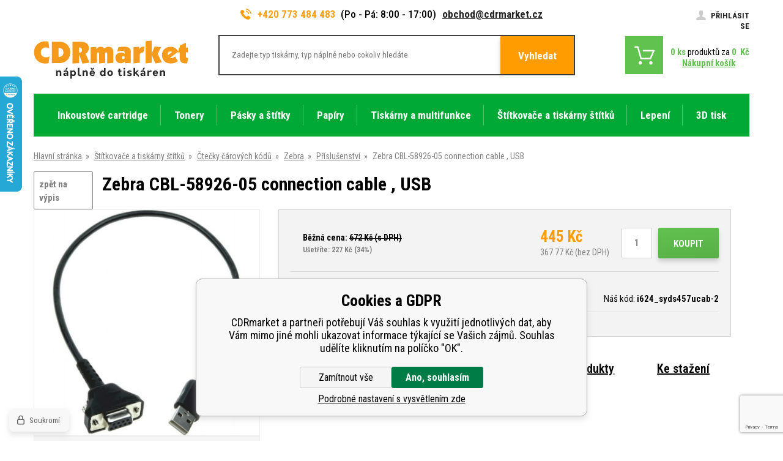

--- FILE ---
content_type: text/html; charset=utf-8
request_url: https://www.cdrmarket.cz/zebra-cbl-58926-05-connection-cable-usb/
body_size: 19481
content:
<!DOCTYPE html><html lang="cs"><head prefix="og: http://ogp.me/ns# fb: http://ogp.me/ns/fb#"><meta name="author" content="CDRmarket" data-binargon="{&quot;fce&quot;:&quot;6&quot;, &quot;id&quot;:&quot;404270&quot;, &quot;menaId&quot;:&quot;1&quot;, &quot;menaName&quot;:&quot;Kč&quot;, &quot;languageCode&quot;:&quot;cs-CZ&quot;, &quot;skindir&quot;:&quot;cdrmarket&quot;, &quot;cmslang&quot;:&quot;1&quot;, &quot;langiso&quot;:&quot;cs&quot;, &quot;skinversion&quot;:1768899853, &quot;zemeProDoruceniISO&quot;:&quot;CZ&quot;}"><meta name="robots" content="index, follow, max-snippet:-1, max-image-preview:large"><meta http-equiv="content-type" content="text/html; charset=utf-8"><meta property="og:url" content="https://www.cdrmarket.cz/zebra-cbl-58926-05-connection-cable-usb/"/><meta property="og:site_name" content="https://www.cdrmarket.cz"/><meta property="og:description" content="Connection cable, USB, length: 45 cm, straight, Kategorie: Příslušenství"/><meta property="og:title" content="Zebra CBL-58926-05 connection cable , USB"/><link rel="alternate" href="https://www.cdrmarket.cz/zebra-cbl-58926-05-connection-cable-usb/" hreflang="cs-CZ" /><link rel="alternate" href="https://www.cdrmarket.eu/zebra-connection-cable-cbl-58926-05-usb/" hreflang="en-US" /><link rel="alternate" href="https://www.cdrmarket.hu/zebra-connection-cable-cbl-58926-05-usb/" hreflang="hu-HU" /><link rel="alternate" href="https://www.cdrmarket.pl/zebra-connection-cable-cbl-58926-05-usb/" hreflang="pl-PL" /><link rel="alternate" href="https://www.cdrmarket.ro/zebra-connection-cable-cbl-58926-05-usb/" hreflang="ro-RO" /><link rel="alternate" href="https://www.cdrmarket.sk/zebra-connection-cable-cbl-58926-05-usb/" hreflang="sk-SK" /><link rel="alternate" href="https://www.cdrmarket.it/zebra-cbl-58926-05-connection-cable-usb/" hreflang="it-IT" /><link rel="alternate" href="https://www.cdrmarket.bg/zebra-connection-cable-cbl-58926-05-usb/" hreflang="bg-BG" />
  <link rel="image_src" href="https://www.cdrmarket.cz/imgcache/3/9/pi624-syds457ucab-2-cbl-58926-05_260_260_22179.jpg" />
  <meta property="og:type" content="product"/>
  <meta property="og:image" content="https://www.cdrmarket.cz/imgcache/3/9/pi624-syds457ucab-2-cbl-58926-05_260_260_22179.jpg"/>
 <meta name="description" content="Connection cable, USB, length: 45 cm, straight, Kategorie: Příslušenství">
<meta name="keywords" content="Zebra CBL-58926-05 connection cable , USB">
<meta name="audience" content="all">
<link rel="canonical" href="https://www.cdrmarket.cz/zebra-cbl-58926-05-connection-cable-usb/"><link rel="alternate" href="https://www.cdrmarket.cz/publicdoc/rss_atom.xml" type="application/atom+xml" title="Náplně do tiskáren (https://www.cdrmarket.cz)" ><link rel="shortcut icon" href="https://www.cdrmarket.cz/favicon.ico" type="image/x-icon">
			<meta name="viewport" content="width=device-width,initial-scale=1"><title>Zebra CBL-58926-05 connection cable , USB - CDRmarket</title><link href="https://fonts.googleapis.com/css?family=Roboto+Condensed:300,400,500,600,700%7CRoboto+Slab&amp;subset=latin-ext" rel="stylesheet"><link rel="stylesheet" href="/skin/version-1768899853/cdrmarket/css-obecne.css" type="text/css"><link rel="stylesheet" href="https://www.cdrmarket.cz/skin/cdrmarket/fancybox/jquery.fancybox.css" type="text/css" media="screen"><script async="true" src="https://scripts.luigisbox.com/LBX-127926.js"></script><!--commonTemplates_head--><script data-binargon="commonGoogleTagManager">
			(function(w,d,s,l,i){w[l]=w[l]||[];w[l].push({'gtm.start':
			new Date().getTime(),event:'gtm.js'});var f=d.getElementsByTagName(s)[0],
			j=d.createElement(s),dl=l!='dataLayer'?'&l='+l:'';j.async=true;j.src=
			'//www.googletagmanager.com/gtm.js?id='+i+dl;f.parentNode.insertBefore(j,f);
			})(window,document,'script',"dataLayer","GTM-KDMLVLV2");
		</script><script data-binargon="commonGTAG (zalozeni gtag dataLayeru - dela se vzdy)">
			window.dataLayer = window.dataLayer || [];
			function gtag(){dataLayer.push(arguments);}
			gtag("js",new Date());
		</script><script data-binargon="commonGTAG (consents default)">
			gtag("consent","default",{
				"functionality_storage":"denied",
				"security_storage":"denied",
				"analytics_storage":"denied",
				"ad_storage":"denied",
				"personalization_storage":"denied",
				"ad_personalization":"denied",
				"ad_user_data":"denied",
				"wait_for_update":500
			});
		</script><script data-binargon="commonGTAG (consents update)">
			gtag("consent","update",{
				"functionality_storage":"denied",
				"security_storage":"denied",
				"analytics_storage":"denied",
				"ad_storage":"denied",
				"personalization_storage":"denied",
				"ad_personalization":"denied",
				"ad_user_data":"denied"
			});
		</script><script data-binargon="commonGTAG (GA4)" async="true" src="https://www.googletagmanager.com/gtag/js?id=G-1YET3HXHXW"></script><script data-binargon="commonGTAG (GA4)">
				gtag("config","G-1YET3HXHXW",{
					"send_page_view":false
				});
			</script><script data-binargon="commonGTAG (Google Ads)" async="true" src="https://www.googletagmanager.com/gtag/js?id=AW-987051421"></script><script data-binargon="commonGTAG (Google Ads)">
				gtag("config","AW-987051421",{});
			</script><script data-binargon="commonGTAG (data stranky)">
			gtag("set",{
				"currency":"CZK",
				"linker":{
					"domains":["https://www.cdrmarket.cz/","https://www.cdrmarket.eu/","https://www.cdrmarket.hu/","https://www.cdrmarket.pl/","https://www.cdrmarket.ro/","https://www.cdrmarket.sk/","https://www.cdrmarket.it/","https://www.cdrmarket.bg/"],
					"decorate_forms": false
				}
			});

			
			gtag("event","page_view",{
				"ecomm_category":"Štítkovače a tiskárny štítků\/Čtečky čárových kódů\/Zebra\/Příslušenství\/Zebra CBL-58926-05 connection cable , USB","ecomm_prodid":["404270"],"ecomm_totalvalue":367.77,"pagetype":"product","ecomm_pagetype":"product","dynx_prodid":["404270"],"dynx_totalvalue":367.77,"dynx_pagetype":"product"
			});

			
				gtag("event","view_item",{
					"items":[{
						"brand":"Zebra",
						"category":"Štítkovače a tiskárny štítků\/Čtečky čárových kódů\/Zebra\/Příslušenství\/Zebra CBL-58926-05 connection cable , USB",
						"google_business_vertical":"retail",
						"id":"404270",
						"list_position":1,
						"name":"Zebra CBL-58926-05 connection cable , USB",
						"price":367.77,
						"quantity":1
					}]
				});
			</script><script data-binargon="cMicrosoftAds (obecny script)">
			(function(w,d,t,r,u)
			{
				var f,n,i;
				w[u]=w[u]||[],f=function()
				{
					var o={ti:"136022003"};
					o.q=w[u],w[u]=new UET(o),w[u].push("pageLoad")
				},
				n=d.createElement(t),n.src=r,n.async=1,n.onload=n.onreadystatechange=function()
				{
					var s=this.readyState;
					s&&s!=="loaded"&&s!=="complete"||(f(),n.onload=n.onreadystatechange=null)
				},
				i=d.getElementsByTagName(t)[0],i.parentNode.insertBefore(n,i)
			})
			(window,document,"script","//bat.bing.com/bat.js","uetq");

			window.uetq = window.uetq || [];

		</script><script data-binargon="cMicrosoftAds (souhlas)">
			window.uetq.push("consent","default",{
				"ad_storage":"denied"
			});
    </script><!--EO commonTemplates_head--></head><body class="cmsBody"><div class="bodyWrapper"><div class="header"><div class="container"><div class="header__info"><div class="header__info__contact"><a href="tel:+420%20773%20484%20483" class="header__info__contact__tel"><i class="header__info__contact__tel__icon"> </i>+420 773 484 483</a><span class="header__info__contact__opening">(Po - Pá: 8:00 - 17:00)</span><a href="mailto:obchod@cdrmarket.cz" class="header__info__contact__mail">obchod@cdrmarket.cz</a></div><a href="https://www.cdrmarket.cz/prihlaseni/" class="header__info__login"><span class="header__info__login__text"><i class="header__info__login__icon"> </i>Přihlásit se</span></a></div><div class="header__topWrapper"><a href="https://www.cdrmarket.cz/" class="header__logo header__logo--cz"></a><div class="header__search"><form class="searchForm" id="id_searchForm" method="post" action="https://www.cdrmarket.cz/hledani/"><input type="hidden" name="send" value="1"><input type="hidden" name="listpos" value="0"><input type="text" name="as_search" class="searchForm__input" placeholder="Zadejte typ tiskárny, typ náplně nebo cokoliv hledáte" id="js-search-input"><button type="submit" class="searchForm__submitButton">Vyhledat</button></form></div><div class="header__shoppingCart"><a href="https://www.cdrmarket.cz/pokladna/" title="" class="header__shoppingCart__button"><span class="header__shoppingCart__ico"></span><div class="header__shoppingCart__info"><div class="header__shoppingCart__info__row"><span class="header__shoppingCart__info__row__ks"><span class="js-kosik-pocetPol">0</span> ks</span><span class="header__shoppingCart__info__row__text"> produktů za </span><span class="header__shoppingCart__info__row__price"><span class="js-products-price-with-vat">0</span> 
									Kč</span></div><div class="header__shoppingCart__info__row"><span class="header__shoppingCart__info__row__shoppingText">Nákupní košík</span></div></div></a></div></div><div class="header__menu"><div class="headerMenu"><div class="headerMenu__hoverDark" id="js-hoverMenuDark"></div><div class="headerMenu__wrapper"><a href="https://www.cdrmarket.cz/barvy-do-tiskarny-cartridge/" title="Barvy do tiskárny - cartridge" data-kat="-2147483644" class="headerMenu__wrapper__item"><span class="headerMenu__wrapper__item__name">Inkoustové cartridge</span></a><div class="headerMenu__wrapper__subcategory"><div class="headerMenuCategories headerMenuCategories--style1"><div class="headerMenuCategories__wrapper"><div class="headerMenuCategories__wrapper__left"><a href="https://www.cdrmarket.cz/barvy-brother-cartridge/" title="Barvy do tiskárny Brother - cartridge" class="headerMenuCategories__wrapper__left__item"><img class="headerMenuCategories__wrapper__left__item__img" src="https://www.cdrmarket.cz/imgcache/6/9/publicdoc-brother-1_-1_-1_2175.png" alt="Barvy do tiskárny Brother - cartridge"></a><a href="https://www.cdrmarket.cz/barvy-do-tiskarny-canon-cartridge/" title="Barvy do tiskárny Canon - cartridge" class="headerMenuCategories__wrapper__left__item"><img class="headerMenuCategories__wrapper__left__item__img" src="https://www.cdrmarket.cz/imgcache/3/7/publicdoc-canon-1_-1_-1_2431.png" alt="Barvy do tiskárny Canon - cartridge"></a><a href="https://www.cdrmarket.cz/barvy-do-tiskarny-epson-cartridge/" title="Barvy do tiskárny Epson - cartridge" class="headerMenuCategories__wrapper__left__item"><img class="headerMenuCategories__wrapper__left__item__img" src="https://www.cdrmarket.cz/imgcache/e/3/publicdoc-epson-1_-1_-1_2829.png" alt="Barvy do tiskárny Epson - cartridge"></a><a href="https://www.cdrmarket.cz/barvy-do-tiskarny-hp-cartridge/" title="Barvy do tiskárny HP - cartridge" class="headerMenuCategories__wrapper__left__item"><img class="headerMenuCategories__wrapper__left__item__img" src="https://www.cdrmarket.cz/imgcache/d/c/publicdoc-hp-1_-1_-1_2105.png" alt="Barvy do tiskárny HP - cartridge"></a></div><div class="headerMenuCategories__wrapper__inner"><div class="headerMenuCategories__wrapper__inner__content"><a href="https://www.cdrmarket.cz/barvy-brother-cartridge/" title="Barvy do tiskárny Brother - cartridge" class="headerMenuCategories__box"><span class="headerMenuCategories__box__name">Brother</span></a><a href="https://www.cdrmarket.cz/barvy-do-tiskarny-canon-cartridge/" title="Barvy do tiskárny Canon - cartridge" class="headerMenuCategories__box"><span class="headerMenuCategories__box__name">Canon</span></a><a href="https://www.cdrmarket.cz/barvy-do-tiskarny-epson-cartridge/" title="Barvy do tiskárny Epson - cartridge" class="headerMenuCategories__box"><span class="headerMenuCategories__box__name">Epson</span></a><a href="https://www.cdrmarket.cz/barvy-do-tiskarny-hp-cartridge/" title="Barvy do tiskárny HP - cartridge" class="headerMenuCategories__box"><span class="headerMenuCategories__box__name">HP</span></a><a href="https://www.cdrmarket.cz/barvy-do-tiskarny-lexmark-cartridge/" title="Barvy do tiskárny Lexmark - cartridge" class="headerMenuCategories__box"><span class="headerMenuCategories__box__name">Lexmark</span></a><a href="https://www.cdrmarket.cz/barvy-do-tiskarny-oce-cartridge/" title="Barvy do tiskárny Océ - cartridge" class="headerMenuCategories__box"><span class="headerMenuCategories__box__name">Océ</span></a><a href="https://www.cdrmarket.cz/barvy-do-tiskarny-olivetti-cartridge/" title="Barvy do tiskárny Olivetti - cartridge" class="headerMenuCategories__box"><span class="headerMenuCategories__box__name">Olivetti</span></a><a href="https://www.cdrmarket.cz/barvy-do-tiskarny-philips-cartridge/" title="Barvy do tiskárny Philips - cartridge" class="headerMenuCategories__box"><span class="headerMenuCategories__box__name">Philips</span></a><a href="https://www.cdrmarket.cz/barvy-do-tiskarny-ricoh/" title="Barvy do tiskárny Ricoh - cartridge" class="headerMenuCategories__box"><span class="headerMenuCategories__box__name">Ricoh</span></a><a href="https://www.cdrmarket.cz/barvy-do-tiskarny-xerox-cartridge/" title="Barvy do tiskárny Xerox - cartridge" class="headerMenuCategories__box"><span class="headerMenuCategories__box__name">Xerox</span></a><a href="https://www.cdrmarket.cz/inkoust-pro-naplne/" title="Inkoust do tiskáren pro znovuplnění cartridgí" class="headerMenuCategories__box"><span class="headerMenuCategories__box__name">Samostatný inkoust</span></a></div></div></div></div></div></div><div class="headerMenu__wrapper"><a href="https://www.cdrmarket.cz/tonery-do-tiskaren/" title="Tonery do tiskáren" data-kat="-2147483641" class="headerMenu__wrapper__item"><span class="headerMenu__wrapper__item__name">Tonery</span></a><div class="headerMenu__wrapper__subcategory"><div class="headerMenuCategories headerMenuCategories--style1"><div class="headerMenuCategories__wrapper"><div class="headerMenuCategories__wrapper__left"><a href="https://www.cdrmarket.cz/tonery-brother/" title="Tonery do tiskáren Brother" class="headerMenuCategories__wrapper__left__item"><img class="headerMenuCategories__wrapper__left__item__img" src="https://www.cdrmarket.cz/imgcache/6/9/publicdoc-brother-1_-1_-1_2175.png" alt="Tonery do tiskáren Brother"></a><a href="https://www.cdrmarket.cz/tonery-canon/" title="Tonery do tiskáren Canon" class="headerMenuCategories__wrapper__left__item"><img class="headerMenuCategories__wrapper__left__item__img" src="https://www.cdrmarket.cz/imgcache/3/7/publicdoc-canon-1_-1_-1_2431.png" alt="Tonery do tiskáren Canon"></a><a href="https://www.cdrmarket.cz/tonery-epson/" title="Tonery do tiskáren Epson" class="headerMenuCategories__wrapper__left__item"><img class="headerMenuCategories__wrapper__left__item__img" src="https://www.cdrmarket.cz/imgcache/e/3/publicdoc-epson-1_-1_-1_2829.png" alt="Tonery do tiskáren Epson"></a><a href="https://www.cdrmarket.cz/tonery-hp/" title="Tonery do tiskáren HP" class="headerMenuCategories__wrapper__left__item"><img class="headerMenuCategories__wrapper__left__item__img" src="https://www.cdrmarket.cz/imgcache/d/c/publicdoc-hp-1_-1_-1_2105.png" alt="Tonery do tiskáren HP"></a></div><div class="headerMenuCategories__wrapper__inner"><div class="headerMenuCategories__wrapper__inner__content"><a href="https://www.cdrmarket.cz/tonery-brother/" title="Tonery do tiskáren Brother" class="headerMenuCategories__box"><span class="headerMenuCategories__box__name">Brother</span></a><a href="https://www.cdrmarket.cz/tonery-canon/" title="Tonery do tiskáren Canon" class="headerMenuCategories__box"><span class="headerMenuCategories__box__name">Canon</span></a><a href="https://www.cdrmarket.cz/tonery-dell/" title="Tonery do tiskáren Dell" class="headerMenuCategories__box"><span class="headerMenuCategories__box__name">Dell</span></a><a href="https://www.cdrmarket.cz/tonery-epson/" title="Tonery do tiskáren Epson" class="headerMenuCategories__box"><span class="headerMenuCategories__box__name">Epson</span></a><a href="https://www.cdrmarket.cz/tonery-hp/" title="Tonery do tiskáren HP" class="headerMenuCategories__box"><span class="headerMenuCategories__box__name">HP</span></a><a href="https://www.cdrmarket.cz/tonery-ibm/" title="Tonery do tiskáren IBM" class="headerMenuCategories__box"><span class="headerMenuCategories__box__name">IBM</span></a><a href="https://www.cdrmarket.cz/tonery-konica-minolta/" title="Tonery do tiskáren Konica Minolta" class="headerMenuCategories__box"><span class="headerMenuCategories__box__name">Konica Minolta</span></a><a href="https://www.cdrmarket.cz/tonery-kyocera-mita/" title="Tonery do tiskáren Kyocera Mita" class="headerMenuCategories__box"><span class="headerMenuCategories__box__name">Kyocera Mita</span></a><a href="https://www.cdrmarket.cz/tonery-lanier/" title="Tonery do tiskáren Lanier" class="headerMenuCategories__box"><span class="headerMenuCategories__box__name">Lanier</span></a><a href="https://www.cdrmarket.cz/tonery-lexmark/" title="Tonery do tiskáren Lexmark" class="headerMenuCategories__box"><span class="headerMenuCategories__box__name">Lexmark</span></a><a href="https://www.cdrmarket.cz/tonery-oce/" title="Tonery do tiskáren Océ" class="headerMenuCategories__box"><span class="headerMenuCategories__box__name">OCÉ</span></a><a href="https://www.cdrmarket.cz/tonery-oki/" title="Tonery do tiskáren OKI" class="headerMenuCategories__box"><span class="headerMenuCategories__box__name">OKI</span></a><a href="https://www.cdrmarket.cz/tonery-olivetti/" title="Tonery do tiskáren Olivetti" class="headerMenuCategories__box"><span class="headerMenuCategories__box__name">Olivetti</span></a><a href="https://www.cdrmarket.cz/tonery-panasonic/" title="Tonery do tiskáren Panasonic" class="headerMenuCategories__box"><span class="headerMenuCategories__box__name">Panasonic</span></a><a href="https://www.cdrmarket.cz/tonery-do-tiskaren-pantum/" title="Toners for Pantum printers" class="headerMenuCategories__box"><span class="headerMenuCategories__box__name">Pantum</span></a><a href="https://www.cdrmarket.cz/tonery-philips/" title="Tonery do tiskáren Philips" class="headerMenuCategories__box"><span class="headerMenuCategories__box__name">Philips</span></a><a href="https://www.cdrmarket.cz/tonery-ricoh/" title="Tonery do tiskáren Ricoh" class="headerMenuCategories__box"><span class="headerMenuCategories__box__name">Ricoh</span></a><a href="https://www.cdrmarket.cz/tonery-samsung/" title="Tonery do tiskáren Samsung" class="headerMenuCategories__box"><span class="headerMenuCategories__box__name">Samsung</span></a><a href="https://www.cdrmarket.cz/tonery-sharp/" title="Tonery do tiskáren Sharp" class="headerMenuCategories__box"><span class="headerMenuCategories__box__name">Sharp</span></a><a href="https://www.cdrmarket.cz/tonery-toshiba/" title="Tonery do tiskáren Toshiba" class="headerMenuCategories__box"><span class="headerMenuCategories__box__name">Toshiba</span></a><a href="https://www.cdrmarket.cz/tonery-triumph-adler/" title="Tonery do tiskáren Triumph-Adler" class="headerMenuCategories__box"><span class="headerMenuCategories__box__name">Triumph - Adler</span></a><a href="https://www.cdrmarket.cz/tonery-utax/" title="Tonery do tiskáren Utax" class="headerMenuCategories__box"><span class="headerMenuCategories__box__name">Utax</span></a><a href="https://www.cdrmarket.cz/tonery-xerox/" title="Tonery do tiskáren Xerox" class="headerMenuCategories__box"><span class="headerMenuCategories__box__name">Xerox</span></a></div></div></div></div></div></div><div class="headerMenu__wrapper"><a href="https://www.cdrmarket.cz/stitky-a-pasky/" title="Štítky a pásky do štítkovače" data-kat="-2147483642" class="headerMenu__wrapper__item"><span class="headerMenu__wrapper__item__name">Pásky a štítky</span></a><div class="headerMenu__wrapper__subcategory"><div class="headerMenuCategories headerMenuCategories--style2"><div class="headerMenuCategories__wrapper"><ul class="headerMenuCategories__wrapper__inner"><li class="headerMenuCategories__wrapper__inner__group"><a href="https://www.cdrmarket.cz/stitky-a-pasky-brother/" title="Štítky a pásky Brother do štítkovače" class="headerMenuCategories__wrapper__inner__group__logo"><img class="headerMenuCategories__wrapper__inner__group__logo__img" src="https://www.cdrmarket.cz/getimage.php?name=publicdoc/logo-brother-2.png&amp;sizex=auto&amp;sizey=26px&amp;transparency=1" alt="Štítky a pásky Brother do štítkovače"></a><ul class="headerMenuCategories__wrapper__inner__innerGroup"><li class="headerMenuCategories__wrapper__inner__innerGroup__item"><a href="https://www.cdrmarket.cz/stitky-a-pasky-brother-tze/" title="Štítky a pásky Brother TZe do štítkovače" class="headerMenuCategories__wrapper__inner__innerGroup__item__href">Řada TZe/TZ</a></li><li class="headerMenuCategories__wrapper__inner__innerGroup__item"><a href="https://www.cdrmarket.cz/stitky-a-pasky-brother-tze-fx-flexibilni/" title="Štítky a pásky Brother TZe-FX flexibilní do štítkovače" class="headerMenuCategories__wrapper__inner__innerGroup__item__href">Řada TZe-FX/TZ-FX (flexi)</a></li><li class="headerMenuCategories__wrapper__inner__innerGroup__item"><a href="https://www.cdrmarket.cz/kompatibilni-stitky-a-pasky-brother-tze-s-strong/" title="Štítky a pásky Brother TZe-S silně lepicí do štítkovače" class="headerMenuCategories__wrapper__inner__innerGroup__item__href">Řada TZe-S/TZ-S (strong)</a></li><li class="headerMenuCategories__wrapper__inner__innerGroup__item"><a href="https://www.cdrmarket.cz/stitky-a-pasky-brother-hse-smrstovaci-buzirky/" title="Štítky a pásky Brother HSe smršťovací bužírky do štítkovače" class="headerMenuCategories__wrapper__inner__innerGroup__item__href">Řada HSe (smršťovací)</a></li><li class="headerMenuCategories__wrapper__inner__innerGroup__item"><a href="https://www.cdrmarket.cz/stitky-a-pasky-brother-ostatni-rady/" title="Ostatní pásky do štítkovačů značky Brother" class="headerMenuCategories__wrapper__inner__innerGroup__item__href">Ostatní řady</a></li><li class="headerMenuCategories__wrapper__inner__innerGroup__item"><a href="https://www.cdrmarket.cz/stitky-a-role-brother/" title="Kvalitní štítky a role etiket určené pro tiskárny štítků Brother" class="headerMenuCategories__wrapper__inner__innerGroup__item__href">Štítky a role</a></li><li class="headerMenuCategories__wrapper__inner__innerGroup__item"><a href="https://www.cdrmarket.cz/stitky-a-pasky-brother-stitkovace/" title="Tiskárny štítků značky Brother, aneb kvalitní štítkovače Brother" class="headerMenuCategories__wrapper__inner__innerGroup__item__href">Štítkovače</a></li><li class="headerMenuCategories__wrapper__inner__innerGroup__item"><a href="https://www.cdrmarket.cz/stitky-a-pasky-brother/tiskarny-stitku/" title="Tiskárny štítků" class="headerMenuCategories__wrapper__inner__innerGroup__item__href">Tiskárny štítků</a></li></ul></li><li class="headerMenuCategories__wrapper__inner__group"><a href="https://www.cdrmarket.cz/stitky-a-pasky-dymo/" title="Štítky a pásky Dymo do štítkovače" class="headerMenuCategories__wrapper__inner__group__logo"><img class="headerMenuCategories__wrapper__inner__group__logo__img" src="https://www.cdrmarket.cz/getimage.php?name=publicdoc/dymo-2.png&amp;sizex=auto&amp;sizey=26px&amp;transparency=1" alt="Štítky a pásky Dymo do štítkovače"></a><ul class="headerMenuCategories__wrapper__inner__innerGroup"><li class="headerMenuCategories__wrapper__inner__innerGroup__item"><a href="https://www.cdrmarket.cz/stitky-a-pasky-dymo-d1/" title="Štítky a pásky Dymo D1 do štítkovače" class="headerMenuCategories__wrapper__inner__innerGroup__item__href">Řada D1</a></li><li class="headerMenuCategories__wrapper__inner__innerGroup__item"><a href="https://www.cdrmarket.cz/stitky-a-pasky-dymo-omega/" title="Štítky a pásky Dymo Omega do štítkovače" class="headerMenuCategories__wrapper__inner__innerGroup__item__href">Řada Omega</a></li><li class="headerMenuCategories__wrapper__inner__innerGroup__item"><a href="https://www.cdrmarket.cz/stitky-a-pasky-dymo-letratag/" title="Štítky a pásky Dymo LetraTag do štítkovače" class="headerMenuCategories__wrapper__inner__innerGroup__item__href">Řada LetraTag</a></li><li class="headerMenuCategories__wrapper__inner__innerGroup__item"><a href="https://www.cdrmarket.cz/stitky-a-pasky-dymo-rhino/" title="Štítky a pásky Dymo Rhino do štítkovače" class="headerMenuCategories__wrapper__inner__innerGroup__item__href">Řada Rhino</a></li><li class="headerMenuCategories__wrapper__inner__innerGroup__item"><a href="https://www.cdrmarket.cz/stitky-a-pasky-dymo-xtl/" title="Štítky a pásky Dymo XTL do štítkovače" class="headerMenuCategories__wrapper__inner__innerGroup__item__href">Řada XTL</a></li><li class="headerMenuCategories__wrapper__inner__innerGroup__item"><a href="https://www.cdrmarket.cz/stitky-a-pasky-dymo-ostatni-rady/" title="Ostatní pásky do štítkovačů značky Dymo" class="headerMenuCategories__wrapper__inner__innerGroup__item__href">Ostatní řady</a></li><li class="headerMenuCategories__wrapper__inner__innerGroup__item"><a href="https://www.cdrmarket.cz/stitky-a-role-dymo/" title="Kvalitní štítky a role určené pro tiskárny štítků značky Dymo" class="headerMenuCategories__wrapper__inner__innerGroup__item__href">Štítky a role</a></li><li class="headerMenuCategories__wrapper__inner__innerGroup__item"><a href="https://www.cdrmarket.cz/stitky-a-pasky-dymo-stitkovace/" title="Tiskárny štítků značky Dymo, aneb kvalitní štítkovače Dymo" class="headerMenuCategories__wrapper__inner__innerGroup__item__href">Štítkovače</a></li><li class="headerMenuCategories__wrapper__inner__innerGroup__item"><a href="https://www.cdrmarket.cz/stitky-a-pasky-dymo-tiskarny-stitku/" title="Tiskárny štítků" class="headerMenuCategories__wrapper__inner__innerGroup__item__href">Tiskárny štítků</a></li></ul></li><li class="headerMenuCategories__wrapper__inner__group"><a href="https://www.cdrmarket.cz/pasky-a-stitky-epson/" title="Pásky a štítky Epson do štítkovače" class="headerMenuCategories__wrapper__inner__group__logo"><img class="headerMenuCategories__wrapper__inner__group__logo__img" src="https://www.cdrmarket.cz/getimage.php?name=publicdoc/logo-epson-1.png&amp;sizex=auto&amp;sizey=26px&amp;transparency=1" alt="Pásky a štítky Epson do štítkovače"></a><ul class="headerMenuCategories__wrapper__inner__innerGroup"><li class="headerMenuCategories__wrapper__inner__innerGroup__item"><a href="https://www.cdrmarket.cz/pasky-epson/" title="Pásky do štítkovače Epson" class="headerMenuCategories__wrapper__inner__innerGroup__item__href">Pásky</a></li><li class="headerMenuCategories__wrapper__inner__innerGroup__item"><a href="https://www.cdrmarket.cz/smrstovaci-buzirky-epson/" title="Smršťovací bužírky Epson do štítkovačů" class="headerMenuCategories__wrapper__inner__innerGroup__item__href">Smršťovací bužírky</a></li><li class="headerMenuCategories__wrapper__inner__innerGroup__item"><a href="https://www.cdrmarket.cz/samolepici-etikety-epson-colorworks/" title="Samolepicí etikety Epson ColorWorks" class="headerMenuCategories__wrapper__inner__innerGroup__item__href">Samolepicí etikety Epson ColorWorks</a></li><li class="headerMenuCategories__wrapper__inner__innerGroup__item"><a href="https://www.cdrmarket.cz/pasky-a-stitky-epson/stitkovace/" title="Štítkovače" class="headerMenuCategories__wrapper__inner__innerGroup__item__href">Štítkovače</a></li><li class="headerMenuCategories__wrapper__inner__innerGroup__item"><a href="https://www.cdrmarket.cz/pasky-a-stitky-epson/tiskarny-stitku/" title="Tiskárny štítků" class="headerMenuCategories__wrapper__inner__innerGroup__item__href">Tiskárny štítků</a></li></ul></li><li class="headerMenuCategories__wrapper__inner__group"><a href="https://www.cdrmarket.cz/stitky-a-pasky-casio/" title="Štítky a pásky Casio do štítkovače" class="headerMenuCategories__wrapper__inner__group__logo"><img class="headerMenuCategories__wrapper__inner__group__logo__img" src="https://www.cdrmarket.cz/getimage.php?name=publicdoc/casio-1.png&amp;sizex=auto&amp;sizey=26px&amp;transparency=1" alt="Štítky a pásky Casio do štítkovače"></a><ul class="headerMenuCategories__wrapper__inner__innerGroup"><li class="headerMenuCategories__wrapper__inner__innerGroup__item"><a href="https://www.cdrmarket.cz/stitky-a-pasky-casio-1/" title="Štítky a pásky Casio do štítkovače" class="headerMenuCategories__wrapper__inner__innerGroup__item__href">Pásky</a></li><li class="headerMenuCategories__wrapper__inner__innerGroup__item"><a href="https://www.cdrmarket.cz/smrstovaci-buzirky-casio/" title="Smršťovací bužírky" class="headerMenuCategories__wrapper__inner__innerGroup__item__href">Smršťovací bužírky</a></li></ul></li><li class="headerMenuCategories__wrapper__inner__group"><a href="https://www.cdrmarket.cz/etikety-a-stitky-brady/" title="Štítky a pásky Brady do štítkovače" class="headerMenuCategories__wrapper__inner__group__logo"><img class="headerMenuCategories__wrapper__inner__group__logo__img" src="https://www.cdrmarket.cz/getimage.php?name=publicdoc/brady-logo.png&amp;sizex=auto&amp;sizey=26px&amp;transparency=1" alt="Štítky a pásky Brady do štítkovače"></a><ul class="headerMenuCategories__wrapper__inner__innerGroup"><li class="headerMenuCategories__wrapper__inner__innerGroup__item"><a href="https://www.cdrmarket.cz/pasky-a-stitky-brady/" title="Pásky a štítky Brady" class="headerMenuCategories__wrapper__inner__innerGroup__item__href">Pásky a štítky</a></li><li class="headerMenuCategories__wrapper__inner__innerGroup__item"><a href="https://www.cdrmarket.cz/etikety-a-stitky-brady/stitkovace/" title="Štítkovače" class="headerMenuCategories__wrapper__inner__innerGroup__item__href">Štítkovače</a></li></ul></li><li class="headerMenuCategories__wrapper__inner__group"><a href="https://www.cdrmarket.cz/stitky-a-pasky-partex/" title="Štítky a pásky Partex do štítkovače" class="headerMenuCategories__wrapper__inner__group__logo"><img class="headerMenuCategories__wrapper__inner__group__logo__img" src="https://www.cdrmarket.cz/getimage.php?name=publicdoc/partex-1.png&amp;sizex=auto&amp;sizey=26px&amp;transparency=1" alt="Štítky a pásky Partex do štítkovače"></a><ul class="headerMenuCategories__wrapper__inner__innerGroup"><li class="headerMenuCategories__wrapper__inner__innerGroup__item"><a href="https://www.cdrmarket.cz/barvici-a-samolepici-pasky-partex/" title="Barvicí a samolepicí pásky Partex" class="headerMenuCategories__wrapper__inner__innerGroup__item__href">Barvicí a samolepicí pásky</a></li><li class="headerMenuCategories__wrapper__inner__innerGroup__item"><a href="https://www.cdrmarket.cz/buzirky-partex-po-hs-phz/" title="Bužírky Partex PO, HS, PHZ" class="headerMenuCategories__wrapper__inner__innerGroup__item__href">Bužírky PO, HS, PHZ</a></li><li class="headerMenuCategories__wrapper__inner__innerGroup__item"><a href="https://www.cdrmarket.cz/pasky-partex-pp-ppa/" title="Pásky Partex PP+, PPA+" class="headerMenuCategories__wrapper__inner__innerGroup__item__href">Pásky PP+, PPA+</a></li><li class="headerMenuCategories__wrapper__inner__innerGroup__item"><a href="https://www.cdrmarket.cz/stitky-a-pasky-partex-pouzdra-pm-pct-pt-ptc-ptm/" title="Pouzdra Partex PM, PT, PTC, PTM" class="headerMenuCategories__wrapper__inner__innerGroup__item__href">Pouzdra PM, PCT, PT, PTC, PTM</a></li><li class="headerMenuCategories__wrapper__inner__innerGroup__item"><a href="https://www.cdrmarket.cz/stitky-partex-cml-epl-ppq/" title="Štítky Partex CML, EPL, PPQ+" class="headerMenuCategories__wrapper__inner__innerGroup__item__href">Štítky CML, EPL, PPQ+, PF, PFA, PLT, PLTC, PWT</a></li><li class="headerMenuCategories__wrapper__inner__innerGroup__item"><a href="https://www.cdrmarket.cz/stitky-a-pasky-partex-tiskarny-buzirek/" title="" class="headerMenuCategories__wrapper__inner__innerGroup__item__href">Tiskárny bužírek</a></li></ul></li><li class="headerMenuCategories__wrapper__inner__group"><a href="https://www.cdrmarket.cz/pasky-a-stitky-ostatni-vyrobci/" title="Ostatní výrobci" class="headerMenuCategories__wrapper__inner__group__logo"><img class="headerMenuCategories__wrapper__inner__group__logo__img" src="https://www.cdrmarket.cz/getimage.php?name=publicdoc/ostatni-vyrobci-2-6.jpg&amp;sizex=auto&amp;sizey=26px&amp;transparency=1" alt="Ostatní výrobci"></a><ul class="headerMenuCategories__wrapper__inner__innerGroup"><li class="headerMenuCategories__wrapper__inner__innerGroup__item"><a href="https://www.cdrmarket.cz/samolepici-stitky-a-pasky/" title="Samolepicí štítky a pásky" class="headerMenuCategories__wrapper__inner__innerGroup__item__href">Samolepicí štítky a pásky</a></li><li class="headerMenuCategories__wrapper__inner__innerGroup__item"><a href="https://www.cdrmarket.cz/pasky-a-stitky-ostatni-vyrobci/stitkovace/" title="Štítkovače" class="headerMenuCategories__wrapper__inner__innerGroup__item__href">Štítkovače</a></li><li class="headerMenuCategories__wrapper__inner__innerGroup__item"><a href="https://www.cdrmarket.cz/pasky-a-stitky-ostatni-vyrobci/tiskarny-stitku/" title="Tiskárny štítků" class="headerMenuCategories__wrapper__inner__innerGroup__item__href">Tiskárny štítků</a></li></ul></li><li class="headerMenuCategories__wrapper__inner__group"><a href="https://www.cdrmarket.cz/samolepici-etikety/" title="Samolepicí etikety" class="headerMenuCategories__wrapper__inner__group__logo"><span class="headerMenuCategories__wrapper__inner__group__logo__noImg">Samolepicí etikety</span></a><ul class="headerMenuCategories__wrapper__inner__innerGroup"><li class="headerMenuCategories__wrapper__inner__innerGroup__item"><a href="https://www.cdrmarket.cz/samolepici-etikety-a4/" title="Samolepicí etikety A4" class="headerMenuCategories__wrapper__inner__innerGroup__item__href">Samolepicí etikety A4</a></li><li class="headerMenuCategories__wrapper__inner__innerGroup__item"><a href="https://www.cdrmarket.cz/samolepici-etikety-termo-role/" title="Samolepicí etikety termo - role" class="headerMenuCategories__wrapper__inner__innerGroup__item__href">Samolepicí etikety termo - role</a></li><li class="headerMenuCategories__wrapper__inner__innerGroup__item"><a href="https://www.cdrmarket.cz/samolepici-etikety-pro-ttr-role/" title="Samolepicí etikety pro TTR - role" class="headerMenuCategories__wrapper__inner__innerGroup__item__href">Samolepicí etikety pro TTR - role</a></li><li class="headerMenuCategories__wrapper__inner__innerGroup__item"><a href="https://www.cdrmarket.cz/cenove-etikety/" title="Cenové etikety" class="headerMenuCategories__wrapper__inner__innerGroup__item__href">Cenové etikety</a></li></ul></li><li class="headerMenuCategories__wrapper__inner__group"><a href="https://www.cdrmarket.cz/ttr-barvici-folie/" title="TTR barvicí fólie" class="headerMenuCategories__wrapper__inner__group__logo"><span class="headerMenuCategories__wrapper__inner__group__logo__noImg">TTR barvicí fólie</span></a><ul class="headerMenuCategories__wrapper__inner__innerGroup"><li class="headerMenuCategories__wrapper__inner__innerGroup__item"><a href="https://www.cdrmarket.cz/ttr-folie-vosk/" title="TTR fólie vosk" class="headerMenuCategories__wrapper__inner__innerGroup__item__href">Vosk (wax)</a></li><li class="headerMenuCategories__wrapper__inner__innerGroup__item"><a href="https://www.cdrmarket.cz/ttr-folie-pryskyrice/" title="TTR fólie pryskyřice" class="headerMenuCategories__wrapper__inner__innerGroup__item__href">Pryskyřice (resin)</a></li><li class="headerMenuCategories__wrapper__inner__innerGroup__item"><a href="https://www.cdrmarket.cz/ttr-folie-vosk-pryskyrice/" title="TTR fólie vosk/pryskyřice" class="headerMenuCategories__wrapper__inner__innerGroup__item__href">Vosk-pryskyřice (wax-resin)</a></li></ul></li><li class="headerMenuCategories__wrapper__inner__group"><a href="https://www.cdrmarket.cz/popisovani-buzirek/" title="Popisování bužírek" class="headerMenuCategories__wrapper__inner__group__logo"><span class="headerMenuCategories__wrapper__inner__group__logo__noImg">Popisování bužírek</span></a><ul class="headerMenuCategories__wrapper__inner__innerGroup"><li class="headerMenuCategories__wrapper__inner__innerGroup__item"><a href="https://www.cdrmarket.cz/barvici-pasky-na-buzirky/" title="Barvicí pásky na bužírky" class="headerMenuCategories__wrapper__inner__innerGroup__item__href">Barvicí pásky</a></li><li class="headerMenuCategories__wrapper__inner__innerGroup__item"><a href="https://www.cdrmarket.cz/popisovaci-buzirky/" title="Popisovací bužírky" class="headerMenuCategories__wrapper__inner__innerGroup__item__href">Bužírky</a></li><li class="headerMenuCategories__wrapper__inner__innerGroup__item"><a href="https://www.cdrmarket.cz/samolepici-pasky-na-buzirky/" title="Samolepicí pásky na bužírky" class="headerMenuCategories__wrapper__inner__innerGroup__item__href">Samolepicí pásky</a></li><li class="headerMenuCategories__wrapper__inner__innerGroup__item"><a href="https://www.cdrmarket.cz/popisovani-buzirek-tiskarny-buzirek/" title="Tiskárny bužírek" class="headerMenuCategories__wrapper__inner__innerGroup__item__href">Tiskárny bužírek</a></li></ul></li><li class="headerMenuCategories__wrapper__inner__group"><a href="https://www.cdrmarket.cz/identifikace/" title="Identifikace" class="headerMenuCategories__wrapper__inner__group__logo"><span class="headerMenuCategories__wrapper__inner__group__logo__noImg">Identifikace</span></a><ul class="headerMenuCategories__wrapper__inner__innerGroup"><li class="headerMenuCategories__wrapper__inner__innerGroup__item"><a href="https://www.cdrmarket.cz/pvc-karty/" title="PVC karty" class="headerMenuCategories__wrapper__inner__innerGroup__item__href">PVC karty</a></li><li class="headerMenuCategories__wrapper__inner__innerGroup__item"><a href="https://www.cdrmarket.cz/identifikace/barvici-folie-na-karty/" title="Barvicí fólie na karty" class="headerMenuCategories__wrapper__inner__innerGroup__item__href">Barvicí fólie na karty</a></li><li class="headerMenuCategories__wrapper__inner__innerGroup__item"><a href="https://www.cdrmarket.cz/identifikace/plastove-karty/" title="Plastové karty" class="headerMenuCategories__wrapper__inner__innerGroup__item__href">Plastové karty</a></li><li class="headerMenuCategories__wrapper__inner__innerGroup__item"><a href="https://www.cdrmarket.cz/identifikace/tiskarny-karet/" title="Tiskárny karet" class="headerMenuCategories__wrapper__inner__innerGroup__item__href">Tiskárny karet</a></li><li class="headerMenuCategories__wrapper__inner__innerGroup__item"><a href="https://www.cdrmarket.cz/naramkove-pasky/" title="Náramkové pásky" class="headerMenuCategories__wrapper__inner__innerGroup__item__href">Náramkové pásky</a></li><li class="headerMenuCategories__wrapper__inner__innerGroup__item"><a href="https://www.cdrmarket.cz/identifikace/naramkove-pasky-termo/" title="Náramkové pásky - termo" class="headerMenuCategories__wrapper__inner__innerGroup__item__href">Náramkové pásky - termo</a></li><li class="headerMenuCategories__wrapper__inner__innerGroup__item"><a href="https://www.cdrmarket.cz/identifikace/tiskarny-naramku/" title="Tiskárny náramků" class="headerMenuCategories__wrapper__inner__innerGroup__item__href">Tiskárny náramků</a></li></ul></li><li class="headerMenuCategories__wrapper__inner__group"><a href="https://www.cdrmarket.cz/ostatni-stitky-a-pasky/" title="Ostatní" class="headerMenuCategories__wrapper__inner__group__logo"><span class="headerMenuCategories__wrapper__inner__group__logo__noImg">Ostatní</span></a><ul class="headerMenuCategories__wrapper__inner__innerGroup"><li class="headerMenuCategories__wrapper__inner__innerGroup__item"><a href="https://www.cdrmarket.cz/pasky-a-stitky-do-jehlickovych-tiskaren/" title="Pásky a štítky do jehličkových tiskáren" class="headerMenuCategories__wrapper__inner__innerGroup__item__href">Jehličkové pásky</a></li><li class="headerMenuCategories__wrapper__inner__innerGroup__item"><a href="https://www.cdrmarket.cz/ostatni-stitky-a-pasky-psaci-stroje/" title="Barvící pásky a náplně do psacích strojů" class="headerMenuCategories__wrapper__inner__innerGroup__item__href">Psací stroje</a></li><li class="headerMenuCategories__wrapper__inner__innerGroup__item"><a href="https://www.cdrmarket.cz/faxove-folie/" title="Faxové folie pro značky Brother, Panasonic a Philips" class="headerMenuCategories__wrapper__inner__innerGroup__item__href">Faxové folie</a></li><li class="headerMenuCategories__wrapper__inner__innerGroup__item"><a href="https://www.cdrmarket.cz/ostatni-stitky-a-pasky-barvici-valecky/" title="Barvící válečky - různé druhy s různým využitím" class="headerMenuCategories__wrapper__inner__innerGroup__item__href">Barvicí válečky</a></li><li class="headerMenuCategories__wrapper__inner__innerGroup__item"><a href="https://www.cdrmarket.cz/textilni-stuhy/" title="Textilní stuhy" class="headerMenuCategories__wrapper__inner__innerGroup__item__href">Textilní stuhy</a></li></ul></li></ul></div></div></div></div><div class="headerMenu__wrapper"><a href="https://www.cdrmarket.cz/papiry/" title="Papíry kancelářské, fotopapíry a samolepicí etikety" data-kat="-2147483640" class="headerMenu__wrapper__item"><span class="headerMenu__wrapper__item__name">Papíry</span></a><div class="headerMenu__wrapper__subcategory"><div class="headerMenuCategories headerMenuCategories--style2"><div class="headerMenuCategories__wrapper"><ul class="headerMenuCategories__wrapper__inner"><li class="headerMenuCategories__wrapper__inner__group"><a href="https://www.cdrmarket.cz/papiry/samolepici-etikety/" title="Samolepicí etikety" class="headerMenuCategories__wrapper__inner__group__logo"><span class="headerMenuCategories__wrapper__inner__group__logo__noImg">Samolepicí etikety</span></a><ul class="headerMenuCategories__wrapper__inner__innerGroup"><li class="headerMenuCategories__wrapper__inner__innerGroup__item"><a href="https://www.cdrmarket.cz/papiry/samolepici-etikety/samolepici-etikety-a4/" title="Samolepící etikety a štítky různých formátů a velikostí" class="headerMenuCategories__wrapper__inner__innerGroup__item__href">Samolepicí etikety A4</a></li><li class="headerMenuCategories__wrapper__inner__innerGroup__item"><a href="https://www.cdrmarket.cz/papiry/samolepici-etikety/samolepici-etikety-termo-role/" title="" class="headerMenuCategories__wrapper__inner__innerGroup__item__href">Samolepicí etikety termo - role</a></li><li class="headerMenuCategories__wrapper__inner__innerGroup__item"><a href="https://www.cdrmarket.cz/papiry/samolepici-etikety/samolepici-etikety-pro-ttr-role/" title="" class="headerMenuCategories__wrapper__inner__innerGroup__item__href">Samolepicí etikety pro TTR - role</a></li><li class="headerMenuCategories__wrapper__inner__innerGroup__item"><a href="https://www.cdrmarket.cz/papiry/samolepici-etikety/samolepici-etikety-epson-colorworks/" title="" class="headerMenuCategories__wrapper__inner__innerGroup__item__href">Samolepicí etikety Epson ColorWorks</a></li></ul></li><li class="headerMenuCategories__wrapper__inner__group"><a href="https://www.cdrmarket.cz/fotopapir/" title="Fotopapír do tiskárny" class="headerMenuCategories__wrapper__inner__group__logo"><span class="headerMenuCategories__wrapper__inner__group__logo__noImg">Fotopapíry</span></a><ul class="headerMenuCategories__wrapper__inner__innerGroup"><li class="headerMenuCategories__wrapper__inner__innerGroup__item"><a href="https://www.cdrmarket.cz/fotopapir-10x15-cm/" title="Fotopapír 10x15 cm do tiskárny" class="headerMenuCategories__wrapper__inner__innerGroup__item__href">Papíry 10x15cm</a></li><li class="headerMenuCategories__wrapper__inner__innerGroup__item"><a href="https://www.cdrmarket.cz/fotopapir-13x18-cm/" title="Fotopapír 13x18 cm do tiskárny" class="headerMenuCategories__wrapper__inner__innerGroup__item__href">Papíry 13x18cm</a></li><li class="headerMenuCategories__wrapper__inner__innerGroup__item"><a href="https://www.cdrmarket.cz/fotopapir-a4/" title="Fotopapír A4" class="headerMenuCategories__wrapper__inner__innerGroup__item__href">Papíry A4</a></li><li class="headerMenuCategories__wrapper__inner__innerGroup__item"><a href="https://www.cdrmarket.cz/fotopapir-a3/" title="Fotopapíry A3" class="headerMenuCategories__wrapper__inner__innerGroup__item__href">Papíry A3</a></li><li class="headerMenuCategories__wrapper__inner__innerGroup__item"><a href="https://www.cdrmarket.cz/fotopapir-a2/" title="Fotopapír A2" class="headerMenuCategories__wrapper__inner__innerGroup__item__href">Papíry A2 a větší</a></li><li class="headerMenuCategories__wrapper__inner__innerGroup__item"><a href="https://www.cdrmarket.cz/ostatni-fotopapiry/" title="Ostatní fotopapíry" class="headerMenuCategories__wrapper__inner__innerGroup__item__href">Ostatní</a></li></ul></li><li class="headerMenuCategories__wrapper__inner__group"><a href="https://www.cdrmarket.cz/pokladni-kotoucky/" title="Pokladní kotoučky" class="headerMenuCategories__wrapper__inner__group__logo"><span class="headerMenuCategories__wrapper__inner__group__logo__noImg">Pokladní kotoučky</span></a><ul class="headerMenuCategories__wrapper__inner__innerGroup"><li class="headerMenuCategories__wrapper__inner__innerGroup__item"><a href="https://www.cdrmarket.cz/papirove-pokladni-kotoucky/" title="Papírové pokladní kotoučky" class="headerMenuCategories__wrapper__inner__innerGroup__item__href">Papírové</a></li><li class="headerMenuCategories__wrapper__inner__innerGroup__item"><a href="https://www.cdrmarket.cz/pokladni-kotoucky-termo/" title="Pokladní kotoučky termo" class="headerMenuCategories__wrapper__inner__innerGroup__item__href">Termo (teplocitlivé)</a></li></ul></li><li class="headerMenuCategories__wrapper__inner__group"><a href="https://www.cdrmarket.cz/role-papiru/" title="Role papíru - grafické, univerzální, pauzovací a foto papíry" class="headerMenuCategories__wrapper__inner__group__logo"><span class="headerMenuCategories__wrapper__inner__group__logo__noImg">Role papíru</span></a><ul class="headerMenuCategories__wrapper__inner__innerGroup"><li class="headerMenuCategories__wrapper__inner__innerGroup__item"><a href="https://www.cdrmarket.cz/role-papiru/sire-432-mm-17/" title="" class="headerMenuCategories__wrapper__inner__innerGroup__item__href">Šíře 432 mm, 17"</a></li><li class="headerMenuCategories__wrapper__inner__innerGroup__item"><a href="https://www.cdrmarket.cz/role-papiru/sire-610-mm-24/" title="" class="headerMenuCategories__wrapper__inner__innerGroup__item__href">Šíře 610 mm, 24"</a></li><li class="headerMenuCategories__wrapper__inner__innerGroup__item"><a href="https://www.cdrmarket.cz/role-papiru/sire-914-mm-36/" title="" class="headerMenuCategories__wrapper__inner__innerGroup__item__href">Šíře 914 mm, 36"</a></li><li class="headerMenuCategories__wrapper__inner__innerGroup__item"><a href="https://www.cdrmarket.cz/role-papiru/sire-1067-mm-42/" title="" class="headerMenuCategories__wrapper__inner__innerGroup__item__href">Šíře 1067 mm, 42"</a></li><li class="headerMenuCategories__wrapper__inner__innerGroup__item"><a href="https://www.cdrmarket.cz/role-papiru/sire-1118-mm-44/" title="" class="headerMenuCategories__wrapper__inner__innerGroup__item__href">Šíře 1118 mm, 44"</a></li><li class="headerMenuCategories__wrapper__inner__innerGroup__item"><a href="https://www.cdrmarket.cz/role-papiru/sire-1372-mm-54/" title="" class="headerMenuCategories__wrapper__inner__innerGroup__item__href">Šíře 1372 mm, 54"</a></li><li class="headerMenuCategories__wrapper__inner__innerGroup__item"><a href="https://www.cdrmarket.cz/role-papiru/sire-1524-mm-60/" title="" class="headerMenuCategories__wrapper__inner__innerGroup__item__href">Šíře 1524 mm, 60"</a></li><li class="headerMenuCategories__wrapper__inner__innerGroup__item"><a href="https://www.cdrmarket.cz/role-papiru/sire-1626-mm-64/" title="" class="headerMenuCategories__wrapper__inner__innerGroup__item__href">Šíře 1626 mm, 64"</a></li><li class="headerMenuCategories__wrapper__inner__innerGroup__item"><a href="https://www.cdrmarket.cz/role-papiru/ostatni/" title="" class="headerMenuCategories__wrapper__inner__innerGroup__item__href">Ostatní</a></li></ul></li></ul></div></div></div></div><div class="headerMenu__wrapper"><a href="https://www.cdrmarket.cz/tiskarny-a-multifunkce/" title="Tiskárny a multifunkce" data-kat="-2147483639" class="headerMenu__wrapper__item"><span class="headerMenu__wrapper__item__name">Tiskárny a multifunkce</span></a><div class="headerMenu__wrapper__subcategory"><div class="headerMenuCategories headerMenuCategories--style2"><div class="headerMenuCategories__wrapper"><ul class="headerMenuCategories__wrapper__inner"><li class="headerMenuCategories__wrapper__inner__group"><a href="https://www.cdrmarket.cz/inkoustove-multifunkce/" title="Inkoustové multifunkce" class="headerMenuCategories__wrapper__inner__group__logo"><span class="headerMenuCategories__wrapper__inner__group__logo__noImg">Inkoustové multifunkce</span></a><ul class="headerMenuCategories__wrapper__inner__innerGroup"><li class="headerMenuCategories__wrapper__inner__innerGroup__item"><a href="https://www.cdrmarket.cz/inkoustove-multifunkce/brother/" title="Brother" class="headerMenuCategories__wrapper__inner__innerGroup__item__href">Brother</a></li><li class="headerMenuCategories__wrapper__inner__innerGroup__item"><a href="https://www.cdrmarket.cz/inkoustove-multifunkce/canon/" title="Canon" class="headerMenuCategories__wrapper__inner__innerGroup__item__href">Canon</a></li><li class="headerMenuCategories__wrapper__inner__innerGroup__item"><a href="https://www.cdrmarket.cz/inkoustove-multifunkce/epson/" title="Epson" class="headerMenuCategories__wrapper__inner__innerGroup__item__href">Epson</a></li><li class="headerMenuCategories__wrapper__inner__innerGroup__item"><a href="https://www.cdrmarket.cz/inkoustove-multifunkce/hp/" title="HP" class="headerMenuCategories__wrapper__inner__innerGroup__item__href">HP</a></li></ul></li><li class="headerMenuCategories__wrapper__inner__group"><a href="https://www.cdrmarket.cz/inkoustove-tiskarny/" title="Inkoustové tiskárny" class="headerMenuCategories__wrapper__inner__group__logo"><span class="headerMenuCategories__wrapper__inner__group__logo__noImg">Inkoustové tiskárny</span></a><ul class="headerMenuCategories__wrapper__inner__innerGroup"><li class="headerMenuCategories__wrapper__inner__innerGroup__item"><a href="https://www.cdrmarket.cz/inkoustove-tiskarny/canon/" title="Canon" class="headerMenuCategories__wrapper__inner__innerGroup__item__href">Canon</a></li><li class="headerMenuCategories__wrapper__inner__innerGroup__item"><a href="https://www.cdrmarket.cz/inkoustove-tiskarny/epson/" title="Epson" class="headerMenuCategories__wrapper__inner__innerGroup__item__href">Epson</a></li><li class="headerMenuCategories__wrapper__inner__innerGroup__item"><a href="https://www.cdrmarket.cz/inkoustove-tiskarny/hp/" title="HP" class="headerMenuCategories__wrapper__inner__innerGroup__item__href">HP</a></li></ul></li><li class="headerMenuCategories__wrapper__inner__group"><a href="https://www.cdrmarket.cz/laserove-multifunkce/" title="Laserové multifunkce" class="headerMenuCategories__wrapper__inner__group__logo"><span class="headerMenuCategories__wrapper__inner__group__logo__noImg">Laserové multifunkce</span></a><ul class="headerMenuCategories__wrapper__inner__innerGroup"><li class="headerMenuCategories__wrapper__inner__innerGroup__item"><a href="https://www.cdrmarket.cz/laserove-multifunkce/brother/" title="Brother" class="headerMenuCategories__wrapper__inner__innerGroup__item__href">Brother</a></li><li class="headerMenuCategories__wrapper__inner__innerGroup__item"><a href="https://www.cdrmarket.cz/laserove-multifunkce/canon/" title="Canon" class="headerMenuCategories__wrapper__inner__innerGroup__item__href">Canon</a></li><li class="headerMenuCategories__wrapper__inner__innerGroup__item"><a href="https://www.cdrmarket.cz/laserove-multifunkce/hp/" title="HP" class="headerMenuCategories__wrapper__inner__innerGroup__item__href">HP</a></li><li class="headerMenuCategories__wrapper__inner__innerGroup__item"><a href="https://www.cdrmarket.cz/laserove-multifunkce/konica-minolta/" title="Konica Minolta" class="headerMenuCategories__wrapper__inner__innerGroup__item__href">Konica Minolta</a></li><li class="headerMenuCategories__wrapper__inner__innerGroup__item"><a href="https://www.cdrmarket.cz/laserove-multifunkce/kyocera/" title="Kyocera" class="headerMenuCategories__wrapper__inner__innerGroup__item__href">Kyocera</a></li><li class="headerMenuCategories__wrapper__inner__innerGroup__item"><a href="https://www.cdrmarket.cz/laserove-multifunkce/oki/" title="OKI" class="headerMenuCategories__wrapper__inner__innerGroup__item__href">OKI</a></li><li class="headerMenuCategories__wrapper__inner__innerGroup__item"><a href="https://www.cdrmarket.cz/laserove-multifunkce/pantum/" title="Pantum" class="headerMenuCategories__wrapper__inner__innerGroup__item__href">Pantum</a></li></ul></li><li class="headerMenuCategories__wrapper__inner__group"><a href="https://www.cdrmarket.cz/laserove-tiskarny/" title="Laserové tiskárny" class="headerMenuCategories__wrapper__inner__group__logo"><span class="headerMenuCategories__wrapper__inner__group__logo__noImg">Laserové tiskárny</span></a><ul class="headerMenuCategories__wrapper__inner__innerGroup"><li class="headerMenuCategories__wrapper__inner__innerGroup__item"><a href="https://www.cdrmarket.cz/laserove-tiskarny/brother/" title="Brother" class="headerMenuCategories__wrapper__inner__innerGroup__item__href">Brother</a></li><li class="headerMenuCategories__wrapper__inner__innerGroup__item"><a href="https://www.cdrmarket.cz/laserove-tiskarny/canon/" title="Canon" class="headerMenuCategories__wrapper__inner__innerGroup__item__href">Canon</a></li><li class="headerMenuCategories__wrapper__inner__innerGroup__item"><a href="https://www.cdrmarket.cz/laserove-tiskarny/hp/" title="HP" class="headerMenuCategories__wrapper__inner__innerGroup__item__href">HP</a></li><li class="headerMenuCategories__wrapper__inner__innerGroup__item"><a href="https://www.cdrmarket.cz/laserove-tiskarny/konica-minolta/" title="Konica Minolta" class="headerMenuCategories__wrapper__inner__innerGroup__item__href">Konica Minolta</a></li><li class="headerMenuCategories__wrapper__inner__innerGroup__item"><a href="https://www.cdrmarket.cz/laserove-tiskarny/kyocera/" title="Kyocera" class="headerMenuCategories__wrapper__inner__innerGroup__item__href">Kyocera</a></li><li class="headerMenuCategories__wrapper__inner__innerGroup__item"><a href="https://www.cdrmarket.cz/laserove-tiskarny/oki/" title="OKI" class="headerMenuCategories__wrapper__inner__innerGroup__item__href">OKI</a></li><li class="headerMenuCategories__wrapper__inner__innerGroup__item"><a href="https://www.cdrmarket.cz/laserove-tiskarny/pantum/" title="Pantum" class="headerMenuCategories__wrapper__inner__innerGroup__item__href">Pantum</a></li></ul></li><li class="headerMenuCategories__wrapper__inner__group"><a href="https://www.cdrmarket.cz/velkoformatove-tiskarny/" title="Velkoformátové tiskárny" class="headerMenuCategories__wrapper__inner__group__logo"><span class="headerMenuCategories__wrapper__inner__group__logo__noImg">Velkoformátové tiskárny</span></a><ul class="headerMenuCategories__wrapper__inner__innerGroup"><li class="headerMenuCategories__wrapper__inner__innerGroup__item"><a href="https://www.cdrmarket.cz/velkoformatove-tiskarny/canon/" title="Canon" class="headerMenuCategories__wrapper__inner__innerGroup__item__href">Canon</a></li><li class="headerMenuCategories__wrapper__inner__innerGroup__item"><a href="https://www.cdrmarket.cz/velkoformatove-tiskarny/epson/" title="Epson" class="headerMenuCategories__wrapper__inner__innerGroup__item__href">Epson</a></li></ul></li><li class="headerMenuCategories__wrapper__inner__group"><a href="https://www.cdrmarket.cz/fototiskarny/" title="Fototiskárny" class="headerMenuCategories__wrapper__inner__group__logo"><span class="headerMenuCategories__wrapper__inner__group__logo__noImg">Fototiskárny</span></a><ul class="headerMenuCategories__wrapper__inner__innerGroup"><li class="headerMenuCategories__wrapper__inner__innerGroup__item"><a href="https://www.cdrmarket.cz/fototiskarny/canon/" title="Canon" class="headerMenuCategories__wrapper__inner__innerGroup__item__href">Canon</a></li></ul></li><li class="headerMenuCategories__wrapper__inner__group"><a href="https://www.cdrmarket.cz/pokladni-tiskarny/" title="Pokladní tiskárny" class="headerMenuCategories__wrapper__inner__group__logo"><span class="headerMenuCategories__wrapper__inner__group__logo__noImg">Pokladní tiskárny</span></a><ul class="headerMenuCategories__wrapper__inner__innerGroup"><li class="headerMenuCategories__wrapper__inner__innerGroup__item"><a href="https://www.cdrmarket.cz/pokladni-tiskarny/bixolon/" title="Bixolon" class="headerMenuCategories__wrapper__inner__innerGroup__item__href">Bixolon</a></li><li class="headerMenuCategories__wrapper__inner__innerGroup__item"><a href="https://www.cdrmarket.cz/pokladni-tiskarny/brother/" title="Brother" class="headerMenuCategories__wrapper__inner__innerGroup__item__href">Brother</a></li><li class="headerMenuCategories__wrapper__inner__innerGroup__item"><a href="https://www.cdrmarket.cz/pokladni-tiskarny/epson/" title="Epson" class="headerMenuCategories__wrapper__inner__innerGroup__item__href">Epson</a></li><li class="headerMenuCategories__wrapper__inner__innerGroup__item"><a href="https://www.cdrmarket.cz/pokladni-tiskarny/metapace/" title="Metapace" class="headerMenuCategories__wrapper__inner__innerGroup__item__href">Metapace</a></li><li class="headerMenuCategories__wrapper__inner__innerGroup__item"><a href="https://www.cdrmarket.cz/pokladni-tiskarny/seiko/" title="Seiko" class="headerMenuCategories__wrapper__inner__innerGroup__item__href">Seiko</a></li><li class="headerMenuCategories__wrapper__inner__innerGroup__item"><a href="https://www.cdrmarket.cz/pokladni-tiskarny/star/" title="Star" class="headerMenuCategories__wrapper__inner__innerGroup__item__href">Star</a></li><li class="headerMenuCategories__wrapper__inner__innerGroup__item"><a href="https://www.cdrmarket.cz/pokladni-tiskarny/tsc/" title="TSC" class="headerMenuCategories__wrapper__inner__innerGroup__item__href">TSC</a></li><li class="headerMenuCategories__wrapper__inner__innerGroup__item"><a href="https://www.cdrmarket.cz/pokladni-tiskarny/zebra/" title="Zebra" class="headerMenuCategories__wrapper__inner__innerGroup__item__href">Zebra</a></li></ul></li><li class="headerMenuCategories__wrapper__inner__group"><a href="https://www.cdrmarket.cz/jehlickove-tiskarny/" title="Jehličkové tiskárny" class="headerMenuCategories__wrapper__inner__group__logo"><span class="headerMenuCategories__wrapper__inner__group__logo__noImg">Jehličkové tiskárny</span></a><ul class="headerMenuCategories__wrapper__inner__innerGroup"><li class="headerMenuCategories__wrapper__inner__innerGroup__item"><a href="https://www.cdrmarket.cz/jehlickove-tiskarny/epson/" title="Epson" class="headerMenuCategories__wrapper__inner__innerGroup__item__href">Epson</a></li></ul></li><li class="headerMenuCategories__wrapper__inner__group"><a href="https://www.cdrmarket.cz/mobilni-tiskarny/" title="Mobilní tiskárny" class="headerMenuCategories__wrapper__inner__group__logo"><span class="headerMenuCategories__wrapper__inner__group__logo__noImg">Mobilní tiskárny</span></a><ul class="headerMenuCategories__wrapper__inner__innerGroup"><li class="headerMenuCategories__wrapper__inner__innerGroup__item"><a href="https://www.cdrmarket.cz/mobilni-tiskarny/brother/" title="Brother" class="headerMenuCategories__wrapper__inner__innerGroup__item__href">Brother</a></li></ul></li><li class="headerMenuCategories__wrapper__inner__group"><a href="https://www.cdrmarket.cz/rezaci-plotry/" title="Řezací plotry" class="headerMenuCategories__wrapper__inner__group__logo"><span class="headerMenuCategories__wrapper__inner__group__logo__noImg">Řezací plotry</span></a><ul class="headerMenuCategories__wrapper__inner__innerGroup"><li class="headerMenuCategories__wrapper__inner__innerGroup__item"><a href="https://www.cdrmarket.cz/rezaci-plotry/brother/" title="Brother" class="headerMenuCategories__wrapper__inner__innerGroup__item__href">Brother</a></li></ul></li><li class="headerMenuCategories__wrapper__inner__group"><a href="https://www.cdrmarket.cz/skenery/" title="Skenery" class="headerMenuCategories__wrapper__inner__group__logo"><span class="headerMenuCategories__wrapper__inner__group__logo__noImg">Skenery</span></a><ul class="headerMenuCategories__wrapper__inner__innerGroup"><li class="headerMenuCategories__wrapper__inner__innerGroup__item"><a href="https://www.cdrmarket.cz/skenery/brother/" title="Brother" class="headerMenuCategories__wrapper__inner__innerGroup__item__href">Brother</a></li><li class="headerMenuCategories__wrapper__inner__innerGroup__item"><a href="https://www.cdrmarket.cz/skenery/canon/" title="Canon" class="headerMenuCategories__wrapper__inner__innerGroup__item__href">Canon</a></li><li class="headerMenuCategories__wrapper__inner__innerGroup__item"><a href="https://www.cdrmarket.cz/skenery/epson/" title="Epson" class="headerMenuCategories__wrapper__inner__innerGroup__item__href">Epson</a></li><li class="headerMenuCategories__wrapper__inner__innerGroup__item"><a href="https://www.cdrmarket.cz/skenery/hp/" title="" class="headerMenuCategories__wrapper__inner__innerGroup__item__href">HP</a></li></ul></li></ul></div></div></div></div><div class="headerMenu__wrapper headerMenu__wrapper--selected"><a href="https://www.cdrmarket.cz/stitkovace-a-tiskarny-stitku/" title="Štítkovače a tiskárny štítků" data-kat="-2147483617" class="headerMenu__wrapper__item headerMenu__wrapper__item--active"><span class="headerMenu__wrapper__item__name">Štítkovače a tiskárny štítků</span></a><div class="headerMenu__wrapper__subcategory"><div class="headerMenuCategories headerMenuCategories--style2"><div class="headerMenuCategories__wrapper"><ul class="headerMenuCategories__wrapper__inner"><li class="headerMenuCategories__wrapper__inner__group"><a href="https://www.cdrmarket.cz/stitkovace/" title="Štítkovače" class="headerMenuCategories__wrapper__inner__group__logo"><span class="headerMenuCategories__wrapper__inner__group__logo__noImg">Štítkovače</span></a><ul class="headerMenuCategories__wrapper__inner__innerGroup"><li class="headerMenuCategories__wrapper__inner__innerGroup__item"><a href="https://www.cdrmarket.cz/stitkovace/brother/" title="Brother" class="headerMenuCategories__wrapper__inner__innerGroup__item__href">Brother</a></li><li class="headerMenuCategories__wrapper__inner__innerGroup__item"><a href="https://www.cdrmarket.cz/stitkovace/dymo/" title="Dymo" class="headerMenuCategories__wrapper__inner__innerGroup__item__href">Dymo</a></li><li class="headerMenuCategories__wrapper__inner__innerGroup__item"><a href="https://www.cdrmarket.cz/stitkovace/epson/" title="Epson" class="headerMenuCategories__wrapper__inner__innerGroup__item__href">Epson</a></li><li class="headerMenuCategories__wrapper__inner__innerGroup__item"><a href="https://www.cdrmarket.cz/stitkovace/pony/" title="PONY" class="headerMenuCategories__wrapper__inner__innerGroup__item__href">PONY</a></li><li class="headerMenuCategories__wrapper__inner__innerGroup__item"><a href="https://www.cdrmarket.cz/stitkovace/brady/" title="Brady" class="headerMenuCategories__wrapper__inner__innerGroup__item__href">Brady</a></li><li class="headerMenuCategories__wrapper__inner__innerGroup__item"><a href="https://www.cdrmarket.cz/stitkovace/supvan/" title="Supvan" class="headerMenuCategories__wrapper__inner__innerGroup__item__href">Supvan</a></li><li class="headerMenuCategories__wrapper__inner__innerGroup__item"><a href="https://www.cdrmarket.cz/stitkovace/niimbot/" title="Niimbot" class="headerMenuCategories__wrapper__inner__innerGroup__item__href">Niimbot</a></li><li class="headerMenuCategories__wrapper__inner__innerGroup__item"><a href="https://www.cdrmarket.cz/stitkovace/jolly/" title="Jolly" class="headerMenuCategories__wrapper__inner__innerGroup__item__href">Jolly</a></li></ul></li><li class="headerMenuCategories__wrapper__inner__group"><a href="https://www.cdrmarket.cz/tiskarny-stitku/" title="Tiskárny štítků" class="headerMenuCategories__wrapper__inner__group__logo"><span class="headerMenuCategories__wrapper__inner__group__logo__noImg">Tiskárny štítků</span></a><ul class="headerMenuCategories__wrapper__inner__innerGroup"><li class="headerMenuCategories__wrapper__inner__innerGroup__item"><a href="https://www.cdrmarket.cz/tiskarny-stitku/brother/" title="Brother" class="headerMenuCategories__wrapper__inner__innerGroup__item__href">Brother</a></li><li class="headerMenuCategories__wrapper__inner__innerGroup__item"><a href="https://www.cdrmarket.cz/tiskarny-stitku/zebra/" title="Zebra" class="headerMenuCategories__wrapper__inner__innerGroup__item__href">Zebra</a></li><li class="headerMenuCategories__wrapper__inner__innerGroup__item"><a href="https://www.cdrmarket.cz/tiskarny-stitku/dymo/" title="Dymo" class="headerMenuCategories__wrapper__inner__innerGroup__item__href">Dymo</a></li><li class="headerMenuCategories__wrapper__inner__innerGroup__item"><a href="https://www.cdrmarket.cz/tiskarny-stitku/tsc/" title="TSC" class="headerMenuCategories__wrapper__inner__innerGroup__item__href">TSC</a></li><li class="headerMenuCategories__wrapper__inner__innerGroup__item"><a href="https://www.cdrmarket.cz/tiskarny-stitku/honeywell/" title="Honeywell" class="headerMenuCategories__wrapper__inner__innerGroup__item__href">Honeywell</a></li><li class="headerMenuCategories__wrapper__inner__innerGroup__item"><a href="https://www.cdrmarket.cz/tiskarny-stitku/epson/" title="" class="headerMenuCategories__wrapper__inner__innerGroup__item__href">Epson</a></li><li class="headerMenuCategories__wrapper__inner__innerGroup__item"><a href="https://www.cdrmarket.cz/tiskarny-stitku/pony/" title="PONY" class="headerMenuCategories__wrapper__inner__innerGroup__item__href">PONY</a></li><li class="headerMenuCategories__wrapper__inner__innerGroup__item"><a href="https://www.cdrmarket.cz/tiskarny-stitku/niimbot/" title="Niimbot" class="headerMenuCategories__wrapper__inner__innerGroup__item__href">Niimbot</a></li><li class="headerMenuCategories__wrapper__inner__innerGroup__item"><a href="https://www.cdrmarket.cz/tiskarny-stitku/brady/" title="Brady" class="headerMenuCategories__wrapper__inner__innerGroup__item__href">Brady</a></li></ul></li><li class="headerMenuCategories__wrapper__inner__group"><a href="https://www.cdrmarket.cz/tiskarny-buzirek/" title="Tiskárny bužírek" class="headerMenuCategories__wrapper__inner__group__logo"><span class="headerMenuCategories__wrapper__inner__group__logo__noImg">Tiskárny bužírek</span></a><ul class="headerMenuCategories__wrapper__inner__innerGroup"><li class="headerMenuCategories__wrapper__inner__innerGroup__item"><a href="https://www.cdrmarket.cz/tiskarny-buzirek/biovin/" title="Biovin" class="headerMenuCategories__wrapper__inner__innerGroup__item__href">Biovin</a></li><li class="headerMenuCategories__wrapper__inner__innerGroup__item"><a href="https://www.cdrmarket.cz/tiskarny-buzirek/canon/" title="Canon" class="headerMenuCategories__wrapper__inner__innerGroup__item__href">Canon</a></li><li class="headerMenuCategories__wrapper__inner__innerGroup__item"><a href="https://www.cdrmarket.cz/tiskarny-buzirek/l-mark/" title="L-mark" class="headerMenuCategories__wrapper__inner__innerGroup__item__href">L-mark</a></li><li class="headerMenuCategories__wrapper__inner__innerGroup__item"><a href="https://www.cdrmarket.cz/tiskarny-buzirek/max/" title="MAX" class="headerMenuCategories__wrapper__inner__innerGroup__item__href">MAX</a></li><li class="headerMenuCategories__wrapper__inner__innerGroup__item"><a href="https://www.cdrmarket.cz/tiskarny-buzirek/partex/" title="Partex" class="headerMenuCategories__wrapper__inner__innerGroup__item__href">Partex</a></li><li class="headerMenuCategories__wrapper__inner__innerGroup__item"><a href="https://www.cdrmarket.cz/tiskarny-buzirek/pony/" title="PONY" class="headerMenuCategories__wrapper__inner__innerGroup__item__href">PONY</a></li><li class="headerMenuCategories__wrapper__inner__innerGroup__item"><a href="https://www.cdrmarket.cz/tiskarny-buzirek/supvan/" title="Supvan" class="headerMenuCategories__wrapper__inner__innerGroup__item__href">Supvan</a></li></ul></li><li class="headerMenuCategories__wrapper__inner__group"><a href="https://www.cdrmarket.cz/tiskarny-pvc-karet/" title="Tiskárny PVC karet" class="headerMenuCategories__wrapper__inner__group__logo"><span class="headerMenuCategories__wrapper__inner__group__logo__noImg">Tiskárny karet</span></a><ul class="headerMenuCategories__wrapper__inner__innerGroup"><li class="headerMenuCategories__wrapper__inner__innerGroup__item"><a href="https://www.cdrmarket.cz/tiskarny-pvc-karet/evolis/" title="Evolis" class="headerMenuCategories__wrapper__inner__innerGroup__item__href">Evolis</a></li><li class="headerMenuCategories__wrapper__inner__innerGroup__item"><a href="https://www.cdrmarket.cz/tiskarny-pvc-karet/zebra/" title="Zebra" class="headerMenuCategories__wrapper__inner__innerGroup__item__href">Zebra</a></li></ul></li><li class="headerMenuCategories__wrapper__inner__group"><a href="https://www.cdrmarket.cz/tiskarny-naramku/" title="Tiskárny náramků" class="headerMenuCategories__wrapper__inner__group__logo"><span class="headerMenuCategories__wrapper__inner__group__logo__noImg">Tiskárny náramků</span></a><ul class="headerMenuCategories__wrapper__inner__innerGroup"><li class="headerMenuCategories__wrapper__inner__innerGroup__item"><a href="https://www.cdrmarket.cz/tiskarny-naramku/tsc/" title="TSC" class="headerMenuCategories__wrapper__inner__innerGroup__item__href">TSC</a></li><li class="headerMenuCategories__wrapper__inner__innerGroup__item"><a href="https://www.cdrmarket.cz/tiskarny-naramku/zebra/" title="Zebra" class="headerMenuCategories__wrapper__inner__innerGroup__item__href">Zebra</a></li></ul></li><li class="headerMenuCategories__wrapper__inner__group"><a href="https://www.cdrmarket.cz/navijece-a-odvijece-etiket/" title="Navíječe a odvíječe etiket" class="headerMenuCategories__wrapper__inner__group__logo"><span class="headerMenuCategories__wrapper__inner__group__logo__noImg">Navíječe a odvíječe etiket</span></a><ul class="headerMenuCategories__wrapper__inner__innerGroup"><li class="headerMenuCategories__wrapper__inner__innerGroup__item"><a href="https://www.cdrmarket.cz/prislusenstvi-navijecu-a-odvijecu-etiket/" title="Příslušenství" class="headerMenuCategories__wrapper__inner__innerGroup__item__href">Příslušenství</a></li></ul></li><li class="headerMenuCategories__wrapper__inner__group"><a href="https://www.cdrmarket.cz/ctecky-carovych-kodu/" title="Čtečky čárových kódů" class="headerMenuCategories__wrapper__inner__group__logo"><span class="headerMenuCategories__wrapper__inner__group__logo__noImg">Čtečky čárových kódů</span></a><ul class="headerMenuCategories__wrapper__inner__innerGroup"><li class="headerMenuCategories__wrapper__inner__innerGroup__item"><a href="https://www.cdrmarket.cz/ctecky-carovych-kodu-zebra/" title="Čtečky čárových kódů Zebra" class="headerMenuCategories__wrapper__inner__innerGroup__item__href">Zebra</a></li><li class="headerMenuCategories__wrapper__inner__innerGroup__item"><a href="https://www.cdrmarket.cz/ctecky-carovych-kodu-honeywell/" title="Čtečky čárových kódů Honeywell" class="headerMenuCategories__wrapper__inner__innerGroup__item__href">Honeywell</a></li><li class="headerMenuCategories__wrapper__inner__innerGroup__item"><a href="https://www.cdrmarket.cz/ctecky-carovych-kodu-datalogic/" title="Čtečky čárových kódů Datalogic" class="headerMenuCategories__wrapper__inner__innerGroup__item__href">Datalogic</a></li><li class="headerMenuCategories__wrapper__inner__innerGroup__item"><a href="https://www.cdrmarket.cz/ctecky-carovych-kodu-newland/" title="Čtečky čárových kódů Newland" class="headerMenuCategories__wrapper__inner__innerGroup__item__href">Newland</a></li></ul></li><li class="headerMenuCategories__wrapper__inner__group"><a href="https://www.cdrmarket.cz/datove-terminaly/" title="Datové terminály" class="headerMenuCategories__wrapper__inner__group__logo"><span class="headerMenuCategories__wrapper__inner__group__logo__noImg">Datové terminály</span></a><ul class="headerMenuCategories__wrapper__inner__innerGroup"><li class="headerMenuCategories__wrapper__inner__innerGroup__item"><a href="https://www.cdrmarket.cz/datove-terminaly-zebra/" title="Datové terminály Zebra" class="headerMenuCategories__wrapper__inner__innerGroup__item__href">Zebra</a></li><li class="headerMenuCategories__wrapper__inner__innerGroup__item"><a href="https://www.cdrmarket.cz/datove-terminaly-honeywell/" title="Datové terminály Honeywell" class="headerMenuCategories__wrapper__inner__innerGroup__item__href">Honeywell</a></li><li class="headerMenuCategories__wrapper__inner__innerGroup__item"><a href="https://www.cdrmarket.cz/datove-terminaly-datalogic/" title="Datové terminály Datalogic" class="headerMenuCategories__wrapper__inner__innerGroup__item__href">Datalogic</a></li><li class="headerMenuCategories__wrapper__inner__innerGroup__item"><a href="https://www.cdrmarket.cz/datove-terminaly-newland/" title="Datové terminály Newland" class="headerMenuCategories__wrapper__inner__innerGroup__item__href">Newland</a></li><li class="headerMenuCategories__wrapper__inner__innerGroup__item"><a href="https://www.cdrmarket.cz/datove-terminaly-cipherlab/" title="Datové terminály CipherLab" class="headerMenuCategories__wrapper__inner__innerGroup__item__href">CipherLab</a></li></ul></li></ul></div></div></div></div><div class="headerMenu__wrapper"><a href="https://www.cdrmarket.cz/lepeni/" title="Lepení" data-kat="-2147483616" class="headerMenu__wrapper__item"><span class="headerMenu__wrapper__item__name">Lepení</span></a><div class="headerMenu__wrapper__subcategory"><div class="headerMenuCategories headerMenuCategories--style2"><div class="headerMenuCategories__wrapper"><ul class="headerMenuCategories__wrapper__inner"><li class="headerMenuCategories__wrapper__inner__group"><a href="https://www.cdrmarket.cz/jednostranne-lepici-pasky/" title="Jednostranně lepicí pásky" class="headerMenuCategories__wrapper__inner__group__logo"><span class="headerMenuCategories__wrapper__inner__group__logo__noImg">Jednostranně lepicí pásky</span></a><ul class="headerMenuCategories__wrapper__inner__innerGroup"><li class="headerMenuCategories__wrapper__inner__innerGroup__item"><a href="https://www.cdrmarket.cz/balici-pasky/" title="" class="headerMenuCategories__wrapper__inner__innerGroup__item__href">Balicí pásky</a></li><li class="headerMenuCategories__wrapper__inner__innerGroup__item"><a href="https://www.cdrmarket.cz/lepeni-jednostranne-lepici-pasky-barevne-vyznacovaci-pasky/" title="" class="headerMenuCategories__wrapper__inner__innerGroup__item__href">Barevné - vyznačovací pásky</a></li><li class="headerMenuCategories__wrapper__inner__innerGroup__item"><a href="https://www.cdrmarket.cz/elektroizolacni-pasky/" title="" class="headerMenuCategories__wrapper__inner__innerGroup__item__href">Elektroizolační pásky</a></li><li class="headerMenuCategories__wrapper__inner__innerGroup__item"><a href="https://www.cdrmarket.cz/kancelarske-pasky-izolepy/" title="Kancelářské pásky, izolepy" class="headerMenuCategories__wrapper__inner__innerGroup__item__href">Kancelářské pásky, izolepy</a></li><li class="headerMenuCategories__wrapper__inner__innerGroup__item"><a href="https://www.cdrmarket.cz/kluzne-pasky/" title="" class="headerMenuCategories__wrapper__inner__innerGroup__item__href">Kluzné pásky</a></li><li class="headerMenuCategories__wrapper__inner__innerGroup__item"><a href="https://www.cdrmarket.cz/lepeni-jednostranne-lepici-pasky-kovove-pasky/" title="" class="headerMenuCategories__wrapper__inner__innerGroup__item__href">Kovové pásky</a></li><li class="headerMenuCategories__wrapper__inner__innerGroup__item"><a href="https://www.cdrmarket.cz/lepeni-jednostranne-lepici-pasky-maskovaci-krepove-pasky/" title="" class="headerMenuCategories__wrapper__inner__innerGroup__item__href">Maskovací krepové pásky</a></li><li class="headerMenuCategories__wrapper__inner__innerGroup__item"><a href="https://www.cdrmarket.cz/lepeni-jednostranne-lepici-pasky-maskovaci-specialni-pasky/" title="" class="headerMenuCategories__wrapper__inner__innerGroup__item__href">Maskovací speciální pásky</a></li><li class="headerMenuCategories__wrapper__inner__innerGroup__item"><a href="https://www.cdrmarket.cz/lepeni-jednostranne-lepici-pasky-pasky-pro-ochranu-povrchu/" title="" class="headerMenuCategories__wrapper__inner__innerGroup__item__href">Pásky pro ochranu povrchu</a></li><li class="headerMenuCategories__wrapper__inner__innerGroup__item"><a href="https://www.cdrmarket.cz/lepeni-jednostranne-lepici-pasky-penove-tesnici-pasky/" title="" class="headerMenuCategories__wrapper__inner__innerGroup__item__href">Pěnové - těsnicí pásky</a></li><li class="headerMenuCategories__wrapper__inner__innerGroup__item"><a href="https://www.cdrmarket.cz/lepeni-jednostranne-lepici-pasky-protiskluzne-pasky/" title="" class="headerMenuCategories__wrapper__inner__innerGroup__item__href">Protiskluzné pásky</a></li><li class="headerMenuCategories__wrapper__inner__innerGroup__item"><a href="https://www.cdrmarket.cz/lepeni-jednostranne-lepici-pasky-samolepici-vyseky-z-mikropryze/" title="" class="headerMenuCategories__wrapper__inner__innerGroup__item__href">Samolepicí výseky z mikropryže</a></li><li class="headerMenuCategories__wrapper__inner__innerGroup__item"><a href="https://www.cdrmarket.cz/lepeni-jednostranne-lepici-pasky-specialni-pasky/" title="" class="headerMenuCategories__wrapper__inner__innerGroup__item__href">Speciální pásky</a></li><li class="headerMenuCategories__wrapper__inner__innerGroup__item"><a href="https://www.cdrmarket.cz/lepeni-jednostranne-lepici-pasky-textilni-pasky/" title="" class="headerMenuCategories__wrapper__inner__innerGroup__item__href">Textilní pásky</a></li><li class="headerMenuCategories__wrapper__inner__innerGroup__item"><a href="https://www.cdrmarket.cz/lepeni-jednostranne-lepici-pasky-vystrazne-a-reflexni-pasky/" title="" class="headerMenuCategories__wrapper__inner__innerGroup__item__href">Výstražné a reflexní pásky</a></li></ul></li><li class="headerMenuCategories__wrapper__inner__group"><a href="https://www.cdrmarket.cz/oboustranne-lepici-pasky/" title="Oboustranně lepicí pásky" class="headerMenuCategories__wrapper__inner__group__logo"><span class="headerMenuCategories__wrapper__inner__group__logo__noImg">Oboustranně lepicí pásky</span></a><ul class="headerMenuCategories__wrapper__inner__innerGroup"><li class="headerMenuCategories__wrapper__inner__innerGroup__item"><a href="https://www.cdrmarket.cz/lepeni-oboustranne-lepici-pasky-archy-a-tvarove-vyseky/" title="" class="headerMenuCategories__wrapper__inner__innerGroup__item__href">Archy a tvarové výseky</a></li><li class="headerMenuCategories__wrapper__inner__innerGroup__item"><a href="https://www.cdrmarket.cz/lepeni-oboustranne-lepici-pasky-gph-rada-univerzalnich-vhb-pasek/" title="" class="headerMenuCategories__wrapper__inner__innerGroup__item__href">GPH řada univerzálních VHB pásek</a></li><li class="headerMenuCategories__wrapper__inner__innerGroup__item"><a href="https://www.cdrmarket.cz/lepeni-oboustranne-lepici-pasky-lse-rada-vhb-pasek-na-plasty/" title="LSE řada VHB pásek na plasty" class="headerMenuCategories__wrapper__inner__innerGroup__item__href">LSE řada VHB pásek na plasty</a></li><li class="headerMenuCategories__wrapper__inner__innerGroup__item"><a href="https://www.cdrmarket.cz/lepeni-oboustranne-lepici-pasky-pasky-pro-system-atg/" title="" class="headerMenuCategories__wrapper__inner__innerGroup__item__href">Pásky pro systém ATG</a></li><li class="headerMenuCategories__wrapper__inner__innerGroup__item"><a href="https://www.cdrmarket.cz/lepeni-oboustranne-lepici-pasky-penove-pasky-pro-lehke-montaze/" title="" class="headerMenuCategories__wrapper__inner__innerGroup__item__href">Pěnové pásky pro lehké montáže</a></li><li class="headerMenuCategories__wrapper__inner__innerGroup__item"><a href="https://www.cdrmarket.cz/lepeni-oboustranne-lepici-pasky-snimatelne-pasky-pro-opakovane-prilepeni/" title="" class="headerMenuCategories__wrapper__inner__innerGroup__item__href">Snímatelné pásky pro opakované přilepení</a></li><li class="headerMenuCategories__wrapper__inner__innerGroup__item"><a href="https://www.cdrmarket.cz/lepeni-oboustranne-lepici-pasky-tenke-pasky-s-nosicem/" title="" class="headerMenuCategories__wrapper__inner__innerGroup__item__href">Tenké pásky s nosičem</a></li><li class="headerMenuCategories__wrapper__inner__innerGroup__item"><a href="https://www.cdrmarket.cz/lepeni-oboustranne-lepici-pasky-transferove-pasky-laminacni-bez-nosice/" title="" class="headerMenuCategories__wrapper__inner__innerGroup__item__href">Transferové pásky - laminační (bez nosiče)</a></li><li class="headerMenuCategories__wrapper__inner__innerGroup__item"><a href="https://www.cdrmarket.cz/oboustranne-lepici-pasky-vhb-pasky-pro-velke-zatizeni/" title="" class="headerMenuCategories__wrapper__inner__innerGroup__item__href">VHB pásky pro velké zatížení</a></li></ul></li><li class="headerMenuCategories__wrapper__inner__group"><a href="https://www.cdrmarket.cz/lepidla/" title="Lepidla" class="headerMenuCategories__wrapper__inner__group__logo"><span class="headerMenuCategories__wrapper__inner__group__logo__noImg">Lepidla</span></a><ul class="headerMenuCategories__wrapper__inner__innerGroup"><li class="headerMenuCategories__wrapper__inner__innerGroup__item"><a href="https://www.cdrmarket.cz/lepeni-lepidla-anaerobni-lepidla-zajistovani-zavitu/" title="" class="headerMenuCategories__wrapper__inner__innerGroup__item__href">Anaerobní lepidla (zajišťování závitů)</a></li><li class="headerMenuCategories__wrapper__inner__innerGroup__item"><a href="https://www.cdrmarket.cz/lepeni-lepidla-dvouslozkova-lepidla-epx/" title="" class="headerMenuCategories__wrapper__inner__innerGroup__item__href">Dvousložková lepidla (EPX)</a></li><li class="headerMenuCategories__wrapper__inner__innerGroup__item"><a href="https://www.cdrmarket.cz/lepeni-lepidla-lepidla-aktivovana-uv-zarenim/" title="" class="headerMenuCategories__wrapper__inner__innerGroup__item__href">Lepidla aktivovaná UV zářením</a></li><li class="headerMenuCategories__wrapper__inner__innerGroup__item"><a href="https://www.cdrmarket.cz/lepeni-lepidla-rozpoustedlova-lepidla/" title="" class="headerMenuCategories__wrapper__inner__innerGroup__item__href">Rozpouštědlová lepidla</a></li><li class="headerMenuCategories__wrapper__inner__innerGroup__item"><a href="https://www.cdrmarket.cz/lepeni-lepidla-tavna-lepidla/" title="" class="headerMenuCategories__wrapper__inner__innerGroup__item__href">Tavná lepidla</a></li><li class="headerMenuCategories__wrapper__inner__innerGroup__item"><a href="https://www.cdrmarket.cz/lepeni-lepidla-kyanokrylatova-lepidla-vterinova/" title="" class="headerMenuCategories__wrapper__inner__innerGroup__item__href">Kyanokrylátová lepidla (vteřinová)</a></li><li class="headerMenuCategories__wrapper__inner__innerGroup__item"><a href="https://www.cdrmarket.cz/lepeni-lepidla-lepidla-ve-spreji-v-cylindru/" title="" class="headerMenuCategories__wrapper__inner__innerGroup__item__href">Lepidla ve spreji, v cylindru</a></li><li class="headerMenuCategories__wrapper__inner__innerGroup__item"><a href="https://www.cdrmarket.cz/lepeni-lepidla-tmelova-lepidla/" title="" class="headerMenuCategories__wrapper__inner__innerGroup__item__href">Tmelová lepidla</a></li></ul></li><li class="headerMenuCategories__wrapper__inner__group"><a href="https://www.cdrmarket.cz/lepeni-pruzne-dorazy-bumpony/" title="" class="headerMenuCategories__wrapper__inner__group__logo"><span class="headerMenuCategories__wrapper__inner__group__logo__noImg">Pružné dorazy, bumpony</span></a><ul class="headerMenuCategories__wrapper__inner__innerGroup"><li class="headerMenuCategories__wrapper__inner__innerGroup__item"><a href="https://www.cdrmarket.cz/cerne-bumpony/" title="Černé bumpony" class="headerMenuCategories__wrapper__inner__innerGroup__item__href">Černé bumpony</a></li><li class="headerMenuCategories__wrapper__inner__innerGroup__item"><a href="https://www.cdrmarket.cz/lepeni-pruzne-dorazy-bumpony-pruzne-pasy-a-vyseky/" title="Pružné pásy a výseky" class="headerMenuCategories__wrapper__inner__innerGroup__item__href">Pružné pásy a výseky</a></li><li class="headerMenuCategories__wrapper__inner__innerGroup__item"><a href="https://www.cdrmarket.cz/lepeni-pruzne-dorazy-bumpony-transparentni-bumpony/" title="Transparentní bumpony" class="headerMenuCategories__wrapper__inner__innerGroup__item__href">Transparentní bumpony</a></li></ul></li><li class="headerMenuCategories__wrapper__inner__group"><a href="https://www.cdrmarket.cz/lepeni-suche-zipy/" title="" class="headerMenuCategories__wrapper__inner__group__logo"><span class="headerMenuCategories__wrapper__inner__group__logo__noImg">Suché zipy</span></a><ul class="headerMenuCategories__wrapper__inner__innerGroup"><li class="headerMenuCategories__wrapper__inner__innerGroup__item"><a href="https://www.cdrmarket.cz/lepeni-suche-zipy-oboustranny-suchy-zip/" title="" class="headerMenuCategories__wrapper__inner__innerGroup__item__href">Oboustranný suchý zip</a></li><li class="headerMenuCategories__wrapper__inner__innerGroup__item"><a href="https://www.cdrmarket.cz/lepeni-suche-zipy-suchy-zip-dual-lock-hribecky/" title="" class="headerMenuCategories__wrapper__inner__innerGroup__item__href">Suchý zip Dual-Lock (hříbečky)</a></li><li class="headerMenuCategories__wrapper__inner__innerGroup__item"><a href="https://www.cdrmarket.cz/lepeni-suche-zipy-suchy-zip-hook-loop-hacky-smycky/" title="" class="headerMenuCategories__wrapper__inner__innerGroup__item__href">Suchý zip Hook &amp; Loop (háčky &amp; smyčky)</a></li></ul></li><li class="headerMenuCategories__wrapper__inner__group"><a href="https://www.cdrmarket.cz/lepeni-primery-aktivatory-cistice/" title="Primery - aktivátory - čističe" class="headerMenuCategories__wrapper__inner__group__logo"><span class="headerMenuCategories__wrapper__inner__group__logo__noImg">Primery - aktivátory - čističe</span></a><ul class="headerMenuCategories__wrapper__inner__innerGroup"></ul></li><li class="headerMenuCategories__wrapper__inner__group"><a href="https://www.cdrmarket.cz/prislusenstvi-lepeni-aplikatory/" title="Příslušenství lepení, aplikátory" class="headerMenuCategories__wrapper__inner__group__logo"><span class="headerMenuCategories__wrapper__inner__group__logo__noImg">Příslušenství lepení, aplikátory</span></a><ul class="headerMenuCategories__wrapper__inner__innerGroup"><li class="headerMenuCategories__wrapper__inner__innerGroup__item"><a href="https://www.cdrmarket.cz/aplikatory-lepicich-pasek/" title="Aplikátory lepicích pásek" class="headerMenuCategories__wrapper__inner__innerGroup__item__href">Aplikátory lepicích pásek</a></li><li class="headerMenuCategories__wrapper__inner__innerGroup__item"><a href="https://www.cdrmarket.cz/aplikatory-lepidel/" title="Aplikátory lepidel" class="headerMenuCategories__wrapper__inner__innerGroup__item__href">Aplikátory lepidel</a></li><li class="headerMenuCategories__wrapper__inner__innerGroup__item"><a href="https://www.cdrmarket.cz/prislusenstvi-lepeni/" title="Příslušenství lepení" class="headerMenuCategories__wrapper__inner__innerGroup__item__href">Příslušenství lepení</a></li></ul></li></ul></div></div></div></div><div class="headerMenu__wrapper"><a href="https://www.cdrmarket.cz/3d-tisk/" title="3D tisk" data-kat="-2147483614" class="headerMenu__wrapper__item"><span class="headerMenu__wrapper__item__name">3D tisk</span></a><div class="headerMenu__wrapper__subcategory"><div class="headerMenuCategories headerMenuCategories--style2"><div class="headerMenuCategories__wrapper"><ul class="headerMenuCategories__wrapper__inner"><li class="headerMenuCategories__wrapper__inner__group"><a href="https://www.cdrmarket.cz/filament-abs/" title="Filament ABS" class="headerMenuCategories__wrapper__inner__group__logo"><span class="headerMenuCategories__wrapper__inner__group__logo__noImg">Filament ABS</span></a><ul class="headerMenuCategories__wrapper__inner__innerGroup"><li class="headerMenuCategories__wrapper__inner__innerGroup__item"><a href="https://www.cdrmarket.cz/c-tech-filament-abs/" title="C-Tech filament ABS" class="headerMenuCategories__wrapper__inner__innerGroup__item__href">C-Tech</a></li><li class="headerMenuCategories__wrapper__inner__innerGroup__item"><a href="https://www.cdrmarket.cz/gembird-filament-abs/" title="Gembird filament ABS" class="headerMenuCategories__wrapper__inner__innerGroup__item__href">Gembird</a></li><li class="headerMenuCategories__wrapper__inner__innerGroup__item"><a href="https://www.cdrmarket.cz/spectrum-filament-abs/" title="Spectrum filament ABS" class="headerMenuCategories__wrapper__inner__innerGroup__item__href">Spectrum</a></li><li class="headerMenuCategories__wrapper__inner__innerGroup__item"><a href="https://www.cdrmarket.cz/verbatim-filament-abs/" title="Verbatim filament ABS" class="headerMenuCategories__wrapper__inner__innerGroup__item__href">Verbatim</a></li></ul></li><li class="headerMenuCategories__wrapper__inner__group"><a href="https://www.cdrmarket.cz/filament-asa/" title="Filament ASA" class="headerMenuCategories__wrapper__inner__group__logo"><span class="headerMenuCategories__wrapper__inner__group__logo__noImg">Filament ASA</span></a><ul class="headerMenuCategories__wrapper__inner__innerGroup"><li class="headerMenuCategories__wrapper__inner__innerGroup__item"><a href="https://www.cdrmarket.cz/c-tech-filament-asa/" title="C-Tech filament ASA" class="headerMenuCategories__wrapper__inner__innerGroup__item__href">C-Tech</a></li><li class="headerMenuCategories__wrapper__inner__innerGroup__item"><a href="https://www.cdrmarket.cz/spectrum-filament-asa/" title="Spectrum filament ASA" class="headerMenuCategories__wrapper__inner__innerGroup__item__href">Spectrum</a></li><li class="headerMenuCategories__wrapper__inner__innerGroup__item"><a href="https://www.cdrmarket.cz/the-filament-asa-od-spectrum/" title="The Filament ASA od Spectrum" class="headerMenuCategories__wrapper__inner__innerGroup__item__href">The Filament</a></li></ul></li><li class="headerMenuCategories__wrapper__inner__group"><a href="https://www.cdrmarket.cz/filament-flex/" title="Filament FLEX" class="headerMenuCategories__wrapper__inner__group__logo"><span class="headerMenuCategories__wrapper__inner__group__logo__noImg">Filament FLEX</span></a><ul class="headerMenuCategories__wrapper__inner__innerGroup"><li class="headerMenuCategories__wrapper__inner__innerGroup__item"><a href="https://www.cdrmarket.cz/gembird-filament-flex/" title="Gembird filament FLEX" class="headerMenuCategories__wrapper__inner__innerGroup__item__href">Gembird</a></li><li class="headerMenuCategories__wrapper__inner__innerGroup__item"><a href="https://www.cdrmarket.cz/spectrum-filament-flex/" title="Spectrum filament FLEX" class="headerMenuCategories__wrapper__inner__innerGroup__item__href">Spectrum</a></li></ul></li><li class="headerMenuCategories__wrapper__inner__group"><a href="https://www.cdrmarket.cz/filament-pctg/" title="Filament PCTG" class="headerMenuCategories__wrapper__inner__group__logo"><span class="headerMenuCategories__wrapper__inner__group__logo__noImg">Filament PCTG</span></a><ul class="headerMenuCategories__wrapper__inner__innerGroup"><li class="headerMenuCategories__wrapper__inner__innerGroup__item"><a href="https://www.cdrmarket.cz/filament-pctg-spectrum/" title="Filament PCTG Spectrum" class="headerMenuCategories__wrapper__inner__innerGroup__item__href">Spectrum</a></li></ul></li><li class="headerMenuCategories__wrapper__inner__group"><a href="https://www.cdrmarket.cz/filament-petg/" title="Filament PETG" class="headerMenuCategories__wrapper__inner__group__logo"><span class="headerMenuCategories__wrapper__inner__group__logo__noImg">Filament PETG</span></a><ul class="headerMenuCategories__wrapper__inner__innerGroup"><li class="headerMenuCategories__wrapper__inner__innerGroup__item"><a href="https://www.cdrmarket.cz/c-tech-filament-petg/" title="C-Tech filament PETG" class="headerMenuCategories__wrapper__inner__innerGroup__item__href">C-Tech</a></li><li class="headerMenuCategories__wrapper__inner__innerGroup__item"><a href="https://www.cdrmarket.cz/gembird-filament-petg/" title="Gembird filament PETG" class="headerMenuCategories__wrapper__inner__innerGroup__item__href">Gembird</a></li><li class="headerMenuCategories__wrapper__inner__innerGroup__item"><a href="https://www.cdrmarket.cz/spectrum-filament-petg/" title="Spectrum filament PETG" class="headerMenuCategories__wrapper__inner__innerGroup__item__href">Spectrum</a></li><li class="headerMenuCategories__wrapper__inner__innerGroup__item"><a href="https://www.cdrmarket.cz/the-filament-petg-od-spectrum/" title="The Filament PETG od Spectrum" class="headerMenuCategories__wrapper__inner__innerGroup__item__href">The Filament</a></li><li class="headerMenuCategories__wrapper__inner__innerGroup__item"><a href="https://www.cdrmarket.cz/verbatim-filament-petg/" title="Verbatim filament PETG" class="headerMenuCategories__wrapper__inner__innerGroup__item__href">Verbatim</a></li></ul></li><li class="headerMenuCategories__wrapper__inner__group"><a href="https://www.cdrmarket.cz/filament-pla/" title="Filament PLA" class="headerMenuCategories__wrapper__inner__group__logo"><span class="headerMenuCategories__wrapper__inner__group__logo__noImg">Filament PLA</span></a><ul class="headerMenuCategories__wrapper__inner__innerGroup"><li class="headerMenuCategories__wrapper__inner__innerGroup__item"><a href="https://www.cdrmarket.cz/c-tech-filament-pla/" title="C-Tech filament PLA" class="headerMenuCategories__wrapper__inner__innerGroup__item__href">C-Tech</a></li><li class="headerMenuCategories__wrapper__inner__innerGroup__item"><a href="https://www.cdrmarket.cz/gembird-filament-pla/" title="Gembird filament PLA" class="headerMenuCategories__wrapper__inner__innerGroup__item__href">Gembird</a></li><li class="headerMenuCategories__wrapper__inner__innerGroup__item"><a href="https://www.cdrmarket.cz/spectrum-filament-pla/" title="Spectrum filament PLA" class="headerMenuCategories__wrapper__inner__innerGroup__item__href">Spectrum</a></li><li class="headerMenuCategories__wrapper__inner__innerGroup__item"><a href="https://www.cdrmarket.cz/the-filament-pla-od-spectrum/" title="The Filament PLA od Spectrum" class="headerMenuCategories__wrapper__inner__innerGroup__item__href">The Filament</a></li><li class="headerMenuCategories__wrapper__inner__innerGroup__item"><a href="https://www.cdrmarket.cz/verbatim-filament-pla/" title="Verbatim filament PLA" class="headerMenuCategories__wrapper__inner__innerGroup__item__href">Verbatim</a></li></ul></li><li class="headerMenuCategories__wrapper__inner__group"><a href="https://www.cdrmarket.cz/filament-pla-silk/" title="Filament PLA Silk" class="headerMenuCategories__wrapper__inner__group__logo"><span class="headerMenuCategories__wrapper__inner__group__logo__noImg">Filament PLA Silk</span></a><ul class="headerMenuCategories__wrapper__inner__innerGroup"><li class="headerMenuCategories__wrapper__inner__innerGroup__item"><a href="https://www.cdrmarket.cz/c-tech-filament-pla-silk/" title="C-Tech filament PLA silk" class="headerMenuCategories__wrapper__inner__innerGroup__item__href">C-Tech</a></li><li class="headerMenuCategories__wrapper__inner__innerGroup__item"><a href="https://www.cdrmarket.cz/gembird-filament-pla-silk/" title="Gembird filament PLA silk" class="headerMenuCategories__wrapper__inner__innerGroup__item__href">Gembird</a></li><li class="headerMenuCategories__wrapper__inner__innerGroup__item"><a href="https://www.cdrmarket.cz/filament-pla-silk-spectrum/" title="Filament PLA Silk Spectrum" class="headerMenuCategories__wrapper__inner__innerGroup__item__href">Spectrum</a></li></ul></li><li class="headerMenuCategories__wrapper__inner__group"><a href="https://www.cdrmarket.cz/prumyslove-filamenty/" title="Průmyslové filamenty" class="headerMenuCategories__wrapper__inner__group__logo"><span class="headerMenuCategories__wrapper__inner__group__logo__noImg">Průmyslové filamenty</span></a><ul class="headerMenuCategories__wrapper__inner__innerGroup"><li class="headerMenuCategories__wrapper__inner__innerGroup__item"><a href="https://www.cdrmarket.cz/prumyslove-filamenty-c-tech/" title="Průmyslové filamenty C-Tech" class="headerMenuCategories__wrapper__inner__innerGroup__item__href">C-Tech</a></li><li class="headerMenuCategories__wrapper__inner__innerGroup__item"><a href="https://www.cdrmarket.cz/prumyslove-filamenty-gembird/" title="Průmyslové filamenty Gembird" class="headerMenuCategories__wrapper__inner__innerGroup__item__href">Gembird</a></li><li class="headerMenuCategories__wrapper__inner__innerGroup__item"><a href="https://www.cdrmarket.cz/prumyslove-filamenty-spectrum/" title="Průmyslové filamenty Spectrum" class="headerMenuCategories__wrapper__inner__innerGroup__item__href">Spectrum</a></li><li class="headerMenuCategories__wrapper__inner__innerGroup__item"><a href="https://www.cdrmarket.cz/prumyslove-filamenty-the-filament-od-spectrum/" title="Průmyslové filamenty The Filament od Spectrum" class="headerMenuCategories__wrapper__inner__innerGroup__item__href">The Filament</a></li><li class="headerMenuCategories__wrapper__inner__innerGroup__item"><a href="https://www.cdrmarket.cz/prumyslove-filamenty-verbatim/" title="Průmyslové filamenty Verbatim" class="headerMenuCategories__wrapper__inner__innerGroup__item__href">Verbatim</a></li></ul></li><li class="headerMenuCategories__wrapper__inner__group"><a href="https://www.cdrmarket.cz/wood-filamenty/" title="Wood filamenty" class="headerMenuCategories__wrapper__inner__group__logo"><span class="headerMenuCategories__wrapper__inner__group__logo__noImg">Wood filamenty</span></a><ul class="headerMenuCategories__wrapper__inner__innerGroup"><li class="headerMenuCategories__wrapper__inner__innerGroup__item"><a href="https://www.cdrmarket.cz/filamenty-wood-spectrum/" title="Filamenty Wood Spectrum" class="headerMenuCategories__wrapper__inner__innerGroup__item__href">Spectrum</a></li></ul></li><li class="headerMenuCategories__wrapper__inner__group"><a href="https://www.cdrmarket.cz/prislusenstvi-pro-3d-tisk/" title="Příslušenství pro 3D tisk" class="headerMenuCategories__wrapper__inner__group__logo"><span class="headerMenuCategories__wrapper__inner__group__logo__noImg">Příslušenství</span></a><ul class="headerMenuCategories__wrapper__inner__innerGroup"></ul></li></ul></div></div></div></div></div></div><div class="header__menuResponsive"><div class="headerMenuResponsive"><a href="https://www.cdrmarket.cz/pokladna/" title="" class="headerMenuResponsive__icoHref headerMenuResponsive__icoHref--shoppingCart"></a><a href="https://www.cdrmarket.cz/prihlaseni/" class="headerMenuResponsive__icoHref headerMenuResponsive__icoHref--login"></a><a href="#" class="headerMenuResponsive__icoHref headerMenuResponsive__icoHref--burgerMenu" onclick="return false" id="js-burgerMenu"></a></div></div><div class="header__searchResponsive" id="js-searchForm-fixed"><form class="searchForm" id="id_searchForm_mobile" method="post" action="https://www.cdrmarket.cz/hledani/"><input type="hidden" name="send" value="1"><input type="hidden" name="listpos" value="0"><input type="text" name="as_search" class="searchForm__input" placeholder="Zadejte typ tiskárny, typ náplně nebo cokoliv hledáte" id="js-search-input-3"><button type="submit" class="searchForm__submitButton">Vyhledat</button></form></div></div></div><div class="fce6" id="id_productDetail" data-setData='{"a":"https:\/\/www.cdrmarket.cz","c":1,"d":1999,"d2":1999,"d3":0,"e":0,"cs":[{"a":1,"b":"Běžné zboží","c":"DEFAULT"},{"a":2,"b":"Novinka","c":"NEW"},{"a":3,"b":"Bazar","c":"BAZAR"},{"a":4,"b":"Akce","c":"AKCE"},{"a":5,"b":"Výprodej - originály"},{"a":7,"b":"Výprodej - kompatibilní"},{"a":12,"b":"Výprodej - po expiraci"},{"a":6,"b":"Kompatibilní"},{"a":10,"b":"Kompatibilní - JetWorld"},{"a":9,"b":"Sleva"},{"a":11,"b":"Ceny manual"}],"f":{"a":1,"b":"Kč"},"st":[1],"Sd":58,"j":"Zebra CBL-58926-05 connection cable , USB","k":"404270","m":"i624_syds457ucab-2","n":"CBL-58926-05","p":"https:\/\/www.cdrmarket.cz\/imagegen.php?name=i624-syds457ucab-2\/cbl-58926-05.jpg&amp;ftime=1732720023","q":367.77,"r":445,"s":555.37,"t":672,"x2":{"a":1,"b":"ks"},"x":{"a":"1","b":{"1":{"a":1,"b":"","c":"ks"},"2":{"a":2,"b":"","c":"g","d":2},"3":{"a":3,"b":"","c":"m","d":2},"4":{"a":4,"b":"","c":"cm","d":2},"5":{"a":5,"b":"","c":"kg","d":2},"6":{"a":6,"b":"","c":"hod","d":1},"7":{"a":7,"b":"","c":"dm","d":2},"8":{"a":8,"b":"","c":""}},"c":{}}}'><div class="container"><div class="breadcrumb"><div class="breadcrumb__inner"><a href="https://www.cdrmarket.cz/" title="" class="breadcrumb__item breadcrumb__homepage first">Hlavní stránka</a><div class="breadcrumb__divider">»</div><a href="https://www.cdrmarket.cz/stitkovace-a-tiskarny-stitku/" title="Štítkovače a tiskárny štítků" class="breadcrumb__item">Štítkovače a tiskárny štítků</a><div class="breadcrumb__divider">»</div><a href="https://www.cdrmarket.cz/ctecky-carovych-kodu/" title="Čtečky čárových kódů" class="breadcrumb__item">Čtečky čárových kódů</a><div class="breadcrumb__divider">»</div><a href="https://www.cdrmarket.cz/ctecky-carovych-kodu-zebra/" title="Čtečky čárových kódů Zebra" class="breadcrumb__item">Zebra</a><div class="breadcrumb__divider">»</div><a href="https://www.cdrmarket.cz/prislusenstvi-pro-ctecky-carovych-kodu-zebra/" title="Příslušenství pro čtečky čárových kódů Zebra" class="breadcrumb__item">Příslušenství</a><div class="breadcrumb__divider">»</div><span class="breadcrumb__item breadcrumb__item--current">Zebra CBL-58926-05 connection cable , USB</span></div></div><div class="fce6__content"><div class="fce6__content__head"><a onclick="window.history.back();" class="fce6__content__backButton">zpět na výpis</a><h1 class="fce6__content__title" id="id_productDetailName">Zebra CBL-58926-05 connection cable , USB</h1></div><div class="fce6__content__wrapper"><div class="detailProductImages"><div class="detailProductImages__image"><a href="https://www.cdrmarket.cz/imgcache/3/9/pi624-syds457ucab-2-cbl-58926-05_-1_-1_22179.jpg" target="_blank" class="detailProductImages__image__href js-show-fancy-image" rel="detail" title="Zebra CBL-58926-05 connection cable , USB"><img src="https://www.cdrmarket.cz/imgcache/3/9/pi624-syds457ucab-2-cbl-58926-05_400_400_22179.jpg" alt="Zebra CBL-58926-05 connection cable , USB" title="Zebra CBL-58926-05 connection cable , USB" class="detailProductImages__image__src"></a></div><div class="detailProductImages__additionalText">Obrázky jsou pouze ilustrační.</div></div><div class="detailProductInfo"><form action="https://www.cdrmarket.cz/zebra-cbl-58926-05-connection-cable-usb/" method="post"><div class="detailProductInfo__greyBox"><div class="detailProductInfo__greyBox__section detailProductInfo__greyBox__section--first"><div class="detailProductInfo__greyBox__section__wrapper"><div class="detailProductInfo__greyBox__section__wrapper__inner"><div class="detailProductInfo__greyBox__section__priceLeft"><div class="detailProductInfo__greyBox__section__priceLeft__beznaCena"><span class="detailProductInfo__greyBox__section__priceLeft__beznaCena__text">Běžná cena: </span><s class="detailProductInfo__greyBox__section__priceLeft__beznaCena__value"><span id="id_beznacena">672</span> Kč (s DPH)</s></div><p class="detailProductInfo__greyBox__section__priceLeft__savings"><span class="detailProductInfo__greyBox__section__priceLeft__savings__text">Ušetříte: 227 Kč</span> (34%)
									</p></div><div class="detailProductInfo__greyBox__section__price"><div class="detailProductInfo__greyBox__section__price__cenaS"><span class=""><span id="id_detailCenaSDPH">445</span> Kč</span></div><span class="detailProductInfo__greyBox__section__price__cenaBez"><span id="id_cenabez">367.77</span> Kč (bez DPH)</span></div></div></div><div class="detailProductInfo__greyBox__section__buyBox"><div class="detailProductInfo__greyBox__section__buyBox__form"><input name="nakup" type="hidden" value="404270" id="id_nakupProductId"><input type="text" value="1" name="ks" class="detailProductInfo__greyBox__section__buyBox__quantityInput"><button method="submit" class="detailProductInfo__greyBox__section__buyBox__button">Koupit</button></div></div></div><div class="detailProductInfo__greyBox__section detailProductInfo__greyBox__section--stock"><div class="detailProductInfo__greyBox__section__stock"><div class="detailProductInfo__greyBox__section__stock__row"><span class="detailProductInfo__greyBox__section__stock__title">Dostupnost:</span><span class="detailProductInfo__greyBox__section__stock__value detailProductInfo__greyBox__section__stock__value--boldGreen"><span class="deliveryId deliveryId--1">Na externím skladě</span></span></div><div class="detailProductInfo__greyBox__section__stock__row"><span class="detailProductInfo__greyBox__section__stock__title">U dodavatele:</span><span class="detailProductInfo__greyBox__section__stock__value" id="id_dostupnost_dod">50 a více kusů</span></div></div><div class="detailProductInfo__greyBox__section__code"><span class="detailProductInfo__greyBox__section__code__text">Náš kód: </span><span class="detailProductInfo__greyBox__section__code__value" id="id_kod">i624_syds457ucab-2</span></div></div><div class="detailProductInfo__greyBox__section"></div></div></form><div class="detailProductInfo__anchor"><a href="#params" class="detailProductInfo__anchor__item detailProductInfo__anchor__item--parametry">Parametry</a><a href="#popis" class="detailProductInfo__anchor__item detailProductInfo__anchor__item--popis">Popis produktu</a><a href="#souvisejici" class="detailProductInfo__anchor__item detailProductInfo__anchor__item--souvisejici">Související produkty</a><a href="#download" class="detailProductInfo__anchor__item detailProductInfo__anchor__item--download">Ke stažení</a></div></div></div><div class="homepageInfo"><div class="homepageInfo__item"><a class="homepageInfo__item__wrapper" href="https://www.cdrmarket.cz/doprava-a-platby/"><div class="homepageInfo__item__wrapper__image"><i class="homepageInfo__item__wrapper__image__ico homepageInfo__item__wrapper__image__ico--car"> </i></div><div class="homepageInfo__item__wrapper__content"><span class="homepageInfo__item__wrapper__content__title">Doprava zdarma</span><p class="homepageInfo__item__wrapper__content__desc">Pro všechny objednávky nad 1.999,- Kč</p></div></a></div><div class="homepageInfo__item"><a class="homepageInfo__item__wrapper"><div class="homepageInfo__item__wrapper__image"><i class="homepageInfo__item__wrapper__image__ico homepageInfo__item__wrapper__image__ico--yes"> </i></div><div class="homepageInfo__item__wrapper__content"><span class="homepageInfo__item__wrapper__content__title">Garance spokojenosti</span><p class="homepageInfo__item__wrapper__content__desc">Garantujeme Vám, že s našimi náplněmi budete spokojeni</p></div></a></div><div class="homepageInfo__item"><a class="homepageInfo__item__wrapper" href="https://www.cdrmarket.cz/doprava-a-platby/"><div class="homepageInfo__item__wrapper__image"><i class="homepageInfo__item__wrapper__image__ico homepageInfo__item__wrapper__image__ico--clock"> </i></div><div class="homepageInfo__item__wrapper__content"><span class="homepageInfo__item__wrapper__content__title">Rychlé dodání</span><p class="homepageInfo__item__wrapper__content__desc">Zboží skladem objednané do 15:30 odesíláme v den objednání.</p></div></a></div><div class="homepageInfo__item"><a class="homepageInfo__item__wrapper"><div class="homepageInfo__item__wrapper__image"><i class="homepageInfo__item__wrapper__image__ico homepageInfo__item__wrapper__image__ico--home"> </i></div><div class="homepageInfo__item__wrapper__content"><span class="homepageInfo__item__wrapper__content__title">50.000+ produktů skladem</span><p class="homepageInfo__item__wrapper__content__desc">Máme vlastní obrovské sklady a ihned odesíláme.</p></div></a></div></div><div class="fce6__content__allParams" id="params"><h2 class="fce6__content__descTitle">Parametry</h2></div><div class="fce6__content__desc" id="popis"><h2 class="fce6__content__descTitle">Popis produktu</h2><div class="fce6__keywords"><strong>Alternativní označení</strong>:
							CBL5892605, CBL 58926 05</div><p>Connection cable, USB, length: 45 cm, straight</p></div><div class="fce6__content__downloadTitle" id="download">Ke stažení</div><div class="fce6__content__downloadTitle__links"><div class="fce6Links__heading">Datasheet</div><a class="fce6Links__link" href="/publicdoc/datasheets/moto_ds457.pdf" target="_blank">moto_ds457.pdf</a></div><div class="clr"></div></div></div></div><div class="container"><div class="history"><div class="history__title">Naposledy navštívené produkty</div><div class="history__items"><a class="smallProduct" href="https://www.cdrmarket.cz/zebra-cbl-58926-05-connection-cable-usb/" title="Zebra CBL-58926-05 connection cable , USB"><div class="smallProduct__frame"><img class="smallProduct__image" src="https://www.cdrmarket.cz/imgcache/3/9/pi624-syds457ucab-2-cbl-58926-05_70_70_22179.jpg" width="70" height="70" alt="Zebra CBL-58926-05 connection cable , USB" loading="lazy"></div><div class="smallProduct__name">Zebra CBL-58926-05 connection cable , USB</div></a></div></div></div><div class="footer"><a href="#" class="footer__scrollTop"><span class="footer__scrollTop__ico"></span><br></a><div class="footer__newsletter"><div class="container"><div class="footer__newsletter__wrapper"><div class="footer__newsletter__text"><p class="footer__newsletter__text__value">Chcete dostávat slevy, zajímavé tipy a návody? Přihlašte se k odběru novinek.</p></div><form action="https://www.cdrmarket.cz/zebra-cbl-58926-05-connection-cable-usb/" method="post" class="footer__newsletter__form" id="register_newsletter"><input type="email" class="footer__newsletter__input" name="enov" value="" placeholder="Zadejte váš e-mail"><button class="footer__newsletter__button">Odeslat</button></form></div></div></div><div class="footer__content"><div class="container footer__content__container"><div class="footer__content__col"><h4 class="footer__content__col__title">Kontakt</h4><a href="tel:+420%20773%20484%20483" class="footer__content__col__tel"><span class="footer__content__col__tel__plusNum">+420</span> 773 484 483</a><a href="mailto:obchod@cdrmarket.cz" class="footer__content__col__mail">obchod@cdrmarket.cz</a><a href="" target="_blank" class="footer__content__col__map"></a><div class="footer__content__col__lang"><a href="https://www.cdrmarket.eu/zebra-connection-cable-cbl-58926-05-usb/" title="English" class="footer__content__col__lang__flag footer__content__col__lang__flag--en"></a><a href="https://www.cdrmarket.hu/zebra-connection-cable-cbl-58926-05-usb/" title="Hungarian" class="footer__content__col__lang__flag footer__content__col__lang__flag--hu"></a><a href="https://www.cdrmarket.pl/zebra-connection-cable-cbl-58926-05-usb/" title="Polish" class="footer__content__col__lang__flag footer__content__col__lang__flag--pl"></a><a href="https://www.cdrmarket.ro/zebra-connection-cable-cbl-58926-05-usb/" title="Romanian" class="footer__content__col__lang__flag footer__content__col__lang__flag--ro"></a><a href="https://www.cdrmarket.sk/zebra-connection-cable-cbl-58926-05-usb/" title="Slovak" class="footer__content__col__lang__flag footer__content__col__lang__flag--sk"></a><a href="https://www.cdrmarket.it/zebra-cbl-58926-05-connection-cable-usb/" title="Italian" class="footer__content__col__lang__flag footer__content__col__lang__flag--it"></a><a href="https://www.cdrmarket.bg/zebra-connection-cable-cbl-58926-05-usb/" title="Bulgarian" class="footer__content__col__lang__flag footer__content__col__lang__flag--bg"></a></div></div><div class="footer__content__col"><h4 class="footer__content__col__title">Zákaznický servis</h4><ul class="footer__content__col__group"><li class="footer__content__col__group__item"><a href="https://www.cdrmarket.cz/kontakty/" title="Kontakty" class="footer__content__col__group__item__href">Kontakty</a></li><li class="footer__content__col__group__item"><a href="https://www.cdrmarket.cz/blog-rady-tipy-navody/" title="Rady, tipy, návody" class="footer__content__col__group__item__href">Rady, tipy, návody</a></li><li class="footer__content__col__group__item"><a href="https://www.cdrmarket.cz/doprava-a-platby/" title="Dopravy a platby" class="footer__content__col__group__item__href">Dopravy a platby</a></li><li class="footer__content__col__group__item"><a href="https://www.cdrmarket.cz/velkoobchod-b2b/" title="Velkoobchod (B2B)" class="footer__content__col__group__item__href">Velkoobchod (B2B)</a></li><li class="footer__content__col__group__item"><a href="https://www.cdrmarket.cz/caste-dotazy-faq/" title="Časté dotazy FAQ" class="footer__content__col__group__item__href">Časté dotazy FAQ</a></li><li class="footer__content__col__group__item"><a href="https://www.cdrmarket.cz/reklamace-1/" title="Reklamace" class="footer__content__col__group__item__href">Reklamace</a></li><li class="footer__content__col__group__item"><a href="https://www.cdrmarket.cz/obchodni-podminky-a-cookies/" title="Obchodní podmínky a cookies" class="footer__content__col__group__item__href">Obchodní podmínky a cookies</a></li><li class="footer__content__col__group__item"><a href="https://www.cdrmarket.cz/gdpr/" title="GDPR" class="footer__content__col__group__item__href">GDPR</a></li><li class="footer__content__col__group__item"><a href="https://www.cdrmarket.cz/pro-firmy-a-instituce/" title="Pro firmy a instituce" class="footer__content__col__group__item__href">Pro firmy a instituce</a></li><li class="footer__content__col__group__item"><a href="https://www.cdrmarket.cz/pronajem-tiskaren/" title="Pronájem tiskáren" class="footer__content__col__group__item__href">Pronájem tiskáren</a></li><li class="footer__content__col__group__item"><a href="https://www.cdrmarket.cz/nahradni-plneni/" title="Náhradní plnění" class="footer__content__col__group__item__href">Náhradní plnění</a></li></ul></div><div class="footer__content__col"><h4 class="footer__content__col__title">Proč nakupovat u nás?</h4><p class="footer__content__col__textItem">Nejnižší <strong>ceny</strong></p><p class="footer__content__col__textItem">Největší <strong>sortiment</strong></p><p class="footer__content__col__textItem"><strong>Rychlé</strong> dodání (24-48h)</p><p class="footer__content__col__textItem">Dodáváme po <strong>celé ČR</strong></p><p class="footer__content__col__textItem"><strong>21 let</strong> zkušeností</p><p class="footer__content__col__textItem">Odborné poradenství <strong>ZDARMA</strong></p><p class="footer__content__col__textItem">Vstřícný přístup</p><p class="footer__content__col__textItem">Zlatý <strong>certifikát</strong> Heureka</p><p class="footer__content__col__textItem">Bezpečné <strong>on-line platby</strong></p></div><div class="footer__content__col"><h4 class="footer__content__col__title">Najdete nás také na</h4><a href="https://www.facebook.com/CDRmarket.cz/" target="_blank" title="https://www.facebook.com/CDRmarket.cz/" class="footer__content__col__facebook"></a><div class="footer__content__col__bottomSection"><span class="footer__content__col__bottomSection__image footer__content__col__bottomSection__image--zelenaFirma"></span><p class="footer__content__col__bottomSection__desc">Výrobce náplní je držitelem certifikátu<br>ISO 9001. ISO 14001 a STMC.</p><span class="footer__content__col__bottomSection__image footer__content__col__bottomSection__image--iso9001"></span><span class="footer__content__col__bottomSection__image footer__content__col__bottomSection__image--iso14001"></span><span class="footer__content__col__bottomSection__image footer__content__col__bottomSection__image--stmc"></span></div></div></div></div><div class="footer__bottom"><div class="container"><div class="footer__bottom__wrapper"><span class="footer__bottom__wrapper__text"><a target="_blank" href="https://www.binargon.cz/eshop/" title="Tvorba a pronájem eshopů">Tvorba a pronájem eshopů</a> <a target="_blank" title="Binargon – tvorba eshopů, webových stránek a informačních systémů" href="https://www.binargon.cz/">BINARGON.cz</a></span></div></div></div><div class="footer__copyright"><span class="footer__copyright__text">© Všechna práva vyhrazena CDRmarket.cz - <a href="https://www.cdrmarket.cz/" class="footer__copyright__text__href">tonery a cartridge</a></span></div></div></div><div class="sideMenu" id="js-sideMenu"><ul class="sideMenu__group"><li class="sideMenu__topSection"><span class="sideMenu__topSection__close" id="js-sideMenu-close"></span></li><li class="sideMenu__group__item"><a href="https://www.cdrmarket.cz/barvy-do-tiskarny-cartridge/" title="Barvy do tiskárny - cartridge" data-kat="-2147483644" class="sideMenu__group__item__href" onclick="return false;"><span class="sideMenu__group__item__name">Inkoustové cartridge</span></a><div class="sideMenu__group__item__subcategory"><ul class="headerBurgerMenuCategories"><li class="headerBurgerMenuCategories__topSection"><span class="headerBurgerMenuCategories__topSection__backButton"></span><a href="https://www.cdrmarket.cz/barvy-do-tiskarny-cartridge/" title="Barvy do tiskárny - cartridge" class="headerBurgerMenuCategories__topSection__hrefCat">Inkoustové cartridge</a><span class="headerBurgerMenuCategories__topSection__close"></span></li><li class="headerBurgerMenuCategories__item"><a href="https://www.cdrmarket.cz/barvy-brother-cartridge/" title="Barvy do tiskárny Brother - cartridge" class="headerBurgerMenuCategories__item__href">Brother</a></li><li class="headerBurgerMenuCategories__item"><a href="https://www.cdrmarket.cz/barvy-do-tiskarny-canon-cartridge/" title="Barvy do tiskárny Canon - cartridge" class="headerBurgerMenuCategories__item__href">Canon</a></li><li class="headerBurgerMenuCategories__item"><a href="https://www.cdrmarket.cz/barvy-do-tiskarny-epson-cartridge/" title="Barvy do tiskárny Epson - cartridge" class="headerBurgerMenuCategories__item__href">Epson</a></li><li class="headerBurgerMenuCategories__item"><a href="https://www.cdrmarket.cz/barvy-do-tiskarny-hp-cartridge/" title="Barvy do tiskárny HP - cartridge" class="headerBurgerMenuCategories__item__href">HP</a></li><li class="headerBurgerMenuCategories__item"><a href="https://www.cdrmarket.cz/barvy-do-tiskarny-lexmark-cartridge/" title="Barvy do tiskárny Lexmark - cartridge" class="headerBurgerMenuCategories__item__href">Lexmark</a></li><li class="headerBurgerMenuCategories__item"><a href="https://www.cdrmarket.cz/barvy-do-tiskarny-oce-cartridge/" title="Barvy do tiskárny Océ - cartridge" class="headerBurgerMenuCategories__item__href">Océ</a></li><li class="headerBurgerMenuCategories__item"><a href="https://www.cdrmarket.cz/barvy-do-tiskarny-olivetti-cartridge/" title="Barvy do tiskárny Olivetti - cartridge" class="headerBurgerMenuCategories__item__href">Olivetti</a></li><li class="headerBurgerMenuCategories__item"><a href="https://www.cdrmarket.cz/barvy-do-tiskarny-philips-cartridge/" title="Barvy do tiskárny Philips - cartridge" class="headerBurgerMenuCategories__item__href">Philips</a></li><li class="headerBurgerMenuCategories__item"><a href="https://www.cdrmarket.cz/barvy-do-tiskarny-ricoh/" title="Barvy do tiskárny Ricoh - cartridge" class="headerBurgerMenuCategories__item__href">Ricoh</a></li><li class="headerBurgerMenuCategories__item"><a href="https://www.cdrmarket.cz/barvy-do-tiskarny-xerox-cartridge/" title="Barvy do tiskárny Xerox - cartridge" class="headerBurgerMenuCategories__item__href">Xerox</a></li><li class="headerBurgerMenuCategories__item"><a href="https://www.cdrmarket.cz/inkoust-pro-naplne/" title="Inkoust do tiskáren pro znovuplnění cartridgí" class="headerBurgerMenuCategories__item__href">Samostatný inkoust</a></li></ul></div></li><li class="sideMenu__group__item"><a href="https://www.cdrmarket.cz/tonery-do-tiskaren/" title="Tonery do tiskáren" data-kat="-2147483641" class="sideMenu__group__item__href" onclick="return false;"><span class="sideMenu__group__item__name">Tonery</span></a><div class="sideMenu__group__item__subcategory"><ul class="headerBurgerMenuCategories"><li class="headerBurgerMenuCategories__topSection"><span class="headerBurgerMenuCategories__topSection__backButton"></span><a href="https://www.cdrmarket.cz/tonery-do-tiskaren/" title="Tonery do tiskáren" class="headerBurgerMenuCategories__topSection__hrefCat">Tonery</a><span class="headerBurgerMenuCategories__topSection__close"></span></li><li class="headerBurgerMenuCategories__item"><a href="https://www.cdrmarket.cz/tonery-brother/" title="Tonery do tiskáren Brother" class="headerBurgerMenuCategories__item__href">Brother</a></li><li class="headerBurgerMenuCategories__item"><a href="https://www.cdrmarket.cz/tonery-canon/" title="Tonery do tiskáren Canon" class="headerBurgerMenuCategories__item__href">Canon</a></li><li class="headerBurgerMenuCategories__item"><a href="https://www.cdrmarket.cz/tonery-dell/" title="Tonery do tiskáren Dell" class="headerBurgerMenuCategories__item__href">Dell</a></li><li class="headerBurgerMenuCategories__item"><a href="https://www.cdrmarket.cz/tonery-epson/" title="Tonery do tiskáren Epson" class="headerBurgerMenuCategories__item__href">Epson</a></li><li class="headerBurgerMenuCategories__item"><a href="https://www.cdrmarket.cz/tonery-hp/" title="Tonery do tiskáren HP" class="headerBurgerMenuCategories__item__href">HP</a></li><li class="headerBurgerMenuCategories__item"><a href="https://www.cdrmarket.cz/tonery-ibm/" title="Tonery do tiskáren IBM" class="headerBurgerMenuCategories__item__href">IBM</a></li><li class="headerBurgerMenuCategories__item"><a href="https://www.cdrmarket.cz/tonery-konica-minolta/" title="Tonery do tiskáren Konica Minolta" class="headerBurgerMenuCategories__item__href">Konica Minolta</a></li><li class="headerBurgerMenuCategories__item"><a href="https://www.cdrmarket.cz/tonery-kyocera-mita/" title="Tonery do tiskáren Kyocera Mita" class="headerBurgerMenuCategories__item__href">Kyocera Mita</a></li><li class="headerBurgerMenuCategories__item"><a href="https://www.cdrmarket.cz/tonery-lanier/" title="Tonery do tiskáren Lanier" class="headerBurgerMenuCategories__item__href">Lanier</a></li><li class="headerBurgerMenuCategories__item"><a href="https://www.cdrmarket.cz/tonery-lexmark/" title="Tonery do tiskáren Lexmark" class="headerBurgerMenuCategories__item__href">Lexmark</a></li><li class="headerBurgerMenuCategories__item"><a href="https://www.cdrmarket.cz/tonery-oce/" title="Tonery do tiskáren Océ" class="headerBurgerMenuCategories__item__href">OCÉ</a></li><li class="headerBurgerMenuCategories__item"><a href="https://www.cdrmarket.cz/tonery-oki/" title="Tonery do tiskáren OKI" class="headerBurgerMenuCategories__item__href">OKI</a></li><li class="headerBurgerMenuCategories__item"><a href="https://www.cdrmarket.cz/tonery-olivetti/" title="Tonery do tiskáren Olivetti" class="headerBurgerMenuCategories__item__href">Olivetti</a></li><li class="headerBurgerMenuCategories__item"><a href="https://www.cdrmarket.cz/tonery-panasonic/" title="Tonery do tiskáren Panasonic" class="headerBurgerMenuCategories__item__href">Panasonic</a></li><li class="headerBurgerMenuCategories__item"><a href="https://www.cdrmarket.cz/tonery-do-tiskaren-pantum/" title="Toners for Pantum printers" class="headerBurgerMenuCategories__item__href">Pantum</a></li><li class="headerBurgerMenuCategories__item"><a href="https://www.cdrmarket.cz/tonery-philips/" title="Tonery do tiskáren Philips" class="headerBurgerMenuCategories__item__href">Philips</a></li><li class="headerBurgerMenuCategories__item"><a href="https://www.cdrmarket.cz/tonery-ricoh/" title="Tonery do tiskáren Ricoh" class="headerBurgerMenuCategories__item__href">Ricoh</a></li><li class="headerBurgerMenuCategories__item"><a href="https://www.cdrmarket.cz/tonery-samsung/" title="Tonery do tiskáren Samsung" class="headerBurgerMenuCategories__item__href">Samsung</a></li><li class="headerBurgerMenuCategories__item"><a href="https://www.cdrmarket.cz/tonery-sharp/" title="Tonery do tiskáren Sharp" class="headerBurgerMenuCategories__item__href">Sharp</a></li><li class="headerBurgerMenuCategories__item"><a href="https://www.cdrmarket.cz/tonery-toshiba/" title="Tonery do tiskáren Toshiba" class="headerBurgerMenuCategories__item__href">Toshiba</a></li><li class="headerBurgerMenuCategories__item"><a href="https://www.cdrmarket.cz/tonery-triumph-adler/" title="Tonery do tiskáren Triumph-Adler" class="headerBurgerMenuCategories__item__href">Triumph - Adler</a></li><li class="headerBurgerMenuCategories__item"><a href="https://www.cdrmarket.cz/tonery-utax/" title="Tonery do tiskáren Utax" class="headerBurgerMenuCategories__item__href">Utax</a></li><li class="headerBurgerMenuCategories__item"><a href="https://www.cdrmarket.cz/tonery-xerox/" title="Tonery do tiskáren Xerox" class="headerBurgerMenuCategories__item__href">Xerox</a></li></ul></div></li><li class="sideMenu__group__item"><a href="https://www.cdrmarket.cz/stitky-a-pasky/" title="Štítky a pásky do štítkovače" data-kat="-2147483642" class="sideMenu__group__item__href" onclick="return false;"><span class="sideMenu__group__item__name">Pásky a štítky</span></a><div class="sideMenu__group__item__subcategory"><ul class="headerBurgerMenuCategories"><li class="headerBurgerMenuCategories__topSection"><span class="headerBurgerMenuCategories__topSection__backButton"></span><a href="https://www.cdrmarket.cz/stitky-a-pasky/" title="Štítky a pásky do štítkovače" class="headerBurgerMenuCategories__topSection__hrefCat">Pásky a štítky</a><span class="headerBurgerMenuCategories__topSection__close"></span></li><li class="headerBurgerMenuCategories__item"><a href="https://www.cdrmarket.cz/stitky-a-pasky-brother/" title="Štítky a pásky Brother do štítkovače" class="headerBurgerMenuCategories__item__href">Brother</a></li><li class="headerBurgerMenuCategories__item"><a href="https://www.cdrmarket.cz/stitky-a-pasky-dymo/" title="Štítky a pásky Dymo do štítkovače" class="headerBurgerMenuCategories__item__href">Dymo</a></li><li class="headerBurgerMenuCategories__item"><a href="https://www.cdrmarket.cz/pasky-a-stitky-epson/" title="Pásky a štítky Epson do štítkovače" class="headerBurgerMenuCategories__item__href">Epson</a></li><li class="headerBurgerMenuCategories__item"><a href="https://www.cdrmarket.cz/stitky-a-pasky-casio/" title="Štítky a pásky Casio do štítkovače" class="headerBurgerMenuCategories__item__href">Casio</a></li><li class="headerBurgerMenuCategories__item"><a href="https://www.cdrmarket.cz/etikety-a-stitky-brady/" title="Štítky a pásky Brady do štítkovače" class="headerBurgerMenuCategories__item__href">Brady</a></li><li class="headerBurgerMenuCategories__item"><a href="https://www.cdrmarket.cz/stitky-a-pasky-partex/" title="Štítky a pásky Partex do štítkovače" class="headerBurgerMenuCategories__item__href">Partex</a></li><li class="headerBurgerMenuCategories__item"><a href="https://www.cdrmarket.cz/pasky-a-stitky-ostatni-vyrobci/" title="Ostatní výrobci" class="headerBurgerMenuCategories__item__href">Ostatní výrobci</a></li><li class="headerBurgerMenuCategories__item"><a href="https://www.cdrmarket.cz/samolepici-etikety/" title="Samolepicí etikety" class="headerBurgerMenuCategories__item__href">Samolepicí etikety</a></li><li class="headerBurgerMenuCategories__item"><a href="https://www.cdrmarket.cz/ttr-barvici-folie/" title="TTR barvicí fólie" class="headerBurgerMenuCategories__item__href">TTR barvicí fólie</a></li><li class="headerBurgerMenuCategories__item"><a href="https://www.cdrmarket.cz/popisovani-buzirek/" title="Popisování bužírek" class="headerBurgerMenuCategories__item__href">Popisování bužírek</a></li><li class="headerBurgerMenuCategories__item"><a href="https://www.cdrmarket.cz/identifikace/" title="Identifikace" class="headerBurgerMenuCategories__item__href">Identifikace</a></li><li class="headerBurgerMenuCategories__item"><a href="https://www.cdrmarket.cz/ostatni-stitky-a-pasky/" title="Ostatní" class="headerBurgerMenuCategories__item__href">Ostatní</a></li></ul></div></li><li class="sideMenu__group__item"><a href="https://www.cdrmarket.cz/papiry/" title="Papíry kancelářské, fotopapíry a samolepicí etikety" data-kat="-2147483640" class="sideMenu__group__item__href" onclick="return false;"><span class="sideMenu__group__item__name">Papíry</span></a><div class="sideMenu__group__item__subcategory"><ul class="headerBurgerMenuCategories"><li class="headerBurgerMenuCategories__topSection"><span class="headerBurgerMenuCategories__topSection__backButton"></span><a href="https://www.cdrmarket.cz/papiry/" title="Papíry kancelářské, fotopapíry a samolepicí etikety" class="headerBurgerMenuCategories__topSection__hrefCat">Papíry</a><span class="headerBurgerMenuCategories__topSection__close"></span></li><li class="headerBurgerMenuCategories__item"><a href="https://www.cdrmarket.cz/papiry/samolepici-etikety/" title="Samolepicí etikety" class="headerBurgerMenuCategories__item__href">Samolepicí etikety</a></li><li class="headerBurgerMenuCategories__item"><a href="https://www.cdrmarket.cz/fotopapir/" title="Fotopapír do tiskárny" class="headerBurgerMenuCategories__item__href">Fotopapíry</a></li><li class="headerBurgerMenuCategories__item"><a href="https://www.cdrmarket.cz/pokladni-kotoucky/" title="Pokladní kotoučky" class="headerBurgerMenuCategories__item__href">Pokladní kotoučky</a></li><li class="headerBurgerMenuCategories__item"><a href="https://www.cdrmarket.cz/role-papiru/" title="Role papíru - grafické, univerzální, pauzovací a foto papíry" class="headerBurgerMenuCategories__item__href">Role papíru</a></li></ul></div></li><li class="sideMenu__group__item"><a href="https://www.cdrmarket.cz/tiskarny-a-multifunkce/" title="Tiskárny a multifunkce" data-kat="-2147483639" class="sideMenu__group__item__href" onclick="return false;"><span class="sideMenu__group__item__name">Tiskárny a multifunkce</span></a><div class="sideMenu__group__item__subcategory"><ul class="headerBurgerMenuCategories"><li class="headerBurgerMenuCategories__topSection"><span class="headerBurgerMenuCategories__topSection__backButton"></span><a href="https://www.cdrmarket.cz/tiskarny-a-multifunkce/" title="Tiskárny a multifunkce" class="headerBurgerMenuCategories__topSection__hrefCat">Tiskárny a multifunkce</a><span class="headerBurgerMenuCategories__topSection__close"></span></li><li class="headerBurgerMenuCategories__item"><a href="https://www.cdrmarket.cz/inkoustove-multifunkce/" title="Inkoustové multifunkce" class="headerBurgerMenuCategories__item__href">Inkoustové multifunkce</a></li><li class="headerBurgerMenuCategories__item"><a href="https://www.cdrmarket.cz/inkoustove-tiskarny/" title="Inkoustové tiskárny" class="headerBurgerMenuCategories__item__href">Inkoustové tiskárny</a></li><li class="headerBurgerMenuCategories__item"><a href="https://www.cdrmarket.cz/laserove-multifunkce/" title="Laserové multifunkce" class="headerBurgerMenuCategories__item__href">Laserové multifunkce</a></li><li class="headerBurgerMenuCategories__item"><a href="https://www.cdrmarket.cz/laserove-tiskarny/" title="Laserové tiskárny" class="headerBurgerMenuCategories__item__href">Laserové tiskárny</a></li><li class="headerBurgerMenuCategories__item"><a href="https://www.cdrmarket.cz/velkoformatove-tiskarny/" title="Velkoformátové tiskárny" class="headerBurgerMenuCategories__item__href">Velkoformátové tiskárny</a></li><li class="headerBurgerMenuCategories__item"><a href="https://www.cdrmarket.cz/fototiskarny/" title="Fototiskárny" class="headerBurgerMenuCategories__item__href">Fototiskárny</a></li><li class="headerBurgerMenuCategories__item"><a href="https://www.cdrmarket.cz/pokladni-tiskarny/" title="Pokladní tiskárny" class="headerBurgerMenuCategories__item__href">Pokladní tiskárny</a></li><li class="headerBurgerMenuCategories__item"><a href="https://www.cdrmarket.cz/jehlickove-tiskarny/" title="Jehličkové tiskárny" class="headerBurgerMenuCategories__item__href">Jehličkové tiskárny</a></li><li class="headerBurgerMenuCategories__item"><a href="https://www.cdrmarket.cz/mobilni-tiskarny/" title="Mobilní tiskárny" class="headerBurgerMenuCategories__item__href">Mobilní tiskárny</a></li><li class="headerBurgerMenuCategories__item"><a href="https://www.cdrmarket.cz/rezaci-plotry/" title="Řezací plotry" class="headerBurgerMenuCategories__item__href">Řezací plotry</a></li><li class="headerBurgerMenuCategories__item"><a href="https://www.cdrmarket.cz/skenery/" title="Skenery" class="headerBurgerMenuCategories__item__href">Skenery</a></li></ul></div></li><li class="sideMenu__group__item sideMenu__group__item--selected"><a href="https://www.cdrmarket.cz/stitkovace-a-tiskarny-stitku/" title="Štítkovače a tiskárny štítků" data-kat="-2147483617" class="sideMenu__group__item__href sideMenu__group__item__href--active" onclick="return false;"><span class="sideMenu__group__item__name">Štítkovače a tiskárny štítků</span></a><div class="sideMenu__group__item__subcategory"><ul class="headerBurgerMenuCategories"><li class="headerBurgerMenuCategories__topSection"><span class="headerBurgerMenuCategories__topSection__backButton"></span><a href="https://www.cdrmarket.cz/stitkovace-a-tiskarny-stitku/" title="Štítkovače a tiskárny štítků" class="headerBurgerMenuCategories__topSection__hrefCat">Štítkovače a tiskárny štítků</a><span class="headerBurgerMenuCategories__topSection__close"></span></li><li class="headerBurgerMenuCategories__item"><a href="https://www.cdrmarket.cz/stitkovace/" title="Štítkovače" class="headerBurgerMenuCategories__item__href">Štítkovače</a></li><li class="headerBurgerMenuCategories__item"><a href="https://www.cdrmarket.cz/tiskarny-stitku/" title="Tiskárny štítků" class="headerBurgerMenuCategories__item__href">Tiskárny štítků</a></li><li class="headerBurgerMenuCategories__item"><a href="https://www.cdrmarket.cz/tiskarny-buzirek/" title="Tiskárny bužírek" class="headerBurgerMenuCategories__item__href">Tiskárny bužírek</a></li><li class="headerBurgerMenuCategories__item"><a href="https://www.cdrmarket.cz/tiskarny-pvc-karet/" title="Tiskárny PVC karet" class="headerBurgerMenuCategories__item__href">Tiskárny karet</a></li><li class="headerBurgerMenuCategories__item"><a href="https://www.cdrmarket.cz/tiskarny-naramku/" title="Tiskárny náramků" class="headerBurgerMenuCategories__item__href">Tiskárny náramků</a></li><li class="headerBurgerMenuCategories__item"><a href="https://www.cdrmarket.cz/navijece-a-odvijece-etiket/" title="Navíječe a odvíječe etiket" class="headerBurgerMenuCategories__item__href">Navíječe a odvíječe etiket</a></li><li class="headerBurgerMenuCategories__item"><a href="https://www.cdrmarket.cz/ctecky-carovych-kodu/" title="Čtečky čárových kódů" class="headerBurgerMenuCategories__item__href">Čtečky čárových kódů</a></li><li class="headerBurgerMenuCategories__item"><a href="https://www.cdrmarket.cz/datove-terminaly/" title="Datové terminály" class="headerBurgerMenuCategories__item__href">Datové terminály</a></li></ul></div></li><li class="sideMenu__group__item"><a href="https://www.cdrmarket.cz/lepeni/" title="Lepení" data-kat="-2147483616" class="sideMenu__group__item__href" onclick="return false;"><span class="sideMenu__group__item__name">Lepení</span></a><div class="sideMenu__group__item__subcategory"><ul class="headerBurgerMenuCategories"><li class="headerBurgerMenuCategories__topSection"><span class="headerBurgerMenuCategories__topSection__backButton"></span><a href="https://www.cdrmarket.cz/lepeni/" title="Lepení" class="headerBurgerMenuCategories__topSection__hrefCat">Lepení</a><span class="headerBurgerMenuCategories__topSection__close"></span></li><li class="headerBurgerMenuCategories__item"><a href="https://www.cdrmarket.cz/jednostranne-lepici-pasky/" title="Jednostranně lepicí pásky" class="headerBurgerMenuCategories__item__href">Jednostranně lepicí pásky</a></li><li class="headerBurgerMenuCategories__item"><a href="https://www.cdrmarket.cz/oboustranne-lepici-pasky/" title="Oboustranně lepicí pásky" class="headerBurgerMenuCategories__item__href">Oboustranně lepicí pásky</a></li><li class="headerBurgerMenuCategories__item"><a href="https://www.cdrmarket.cz/lepidla/" title="Lepidla" class="headerBurgerMenuCategories__item__href">Lepidla</a></li><li class="headerBurgerMenuCategories__item"><a href="https://www.cdrmarket.cz/lepeni-pruzne-dorazy-bumpony/" title="" class="headerBurgerMenuCategories__item__href">Pružné dorazy, bumpony</a></li><li class="headerBurgerMenuCategories__item"><a href="https://www.cdrmarket.cz/lepeni-suche-zipy/" title="" class="headerBurgerMenuCategories__item__href">Suché zipy</a></li><li class="headerBurgerMenuCategories__item"><a href="https://www.cdrmarket.cz/lepeni-primery-aktivatory-cistice/" title="Primery - aktivátory - čističe" class="headerBurgerMenuCategories__item__href">Primery - aktivátory - čističe</a></li><li class="headerBurgerMenuCategories__item"><a href="https://www.cdrmarket.cz/prislusenstvi-lepeni-aplikatory/" title="Příslušenství lepení, aplikátory" class="headerBurgerMenuCategories__item__href">Příslušenství lepení, aplikátory</a></li></ul></div></li><li class="sideMenu__group__item"><a href="https://www.cdrmarket.cz/3d-tisk/" title="3D tisk" data-kat="-2147483614" class="sideMenu__group__item__href" onclick="return false;"><span class="sideMenu__group__item__name">3D tisk</span></a><div class="sideMenu__group__item__subcategory"><ul class="headerBurgerMenuCategories"><li class="headerBurgerMenuCategories__topSection"><span class="headerBurgerMenuCategories__topSection__backButton"></span><a href="https://www.cdrmarket.cz/3d-tisk/" title="3D tisk" class="headerBurgerMenuCategories__topSection__hrefCat">3D tisk</a><span class="headerBurgerMenuCategories__topSection__close"></span></li><li class="headerBurgerMenuCategories__item"><a href="https://www.cdrmarket.cz/filament-abs/" title="Filament ABS" class="headerBurgerMenuCategories__item__href">Filament ABS</a></li><li class="headerBurgerMenuCategories__item"><a href="https://www.cdrmarket.cz/filament-asa/" title="Filament ASA" class="headerBurgerMenuCategories__item__href">Filament ASA</a></li><li class="headerBurgerMenuCategories__item"><a href="https://www.cdrmarket.cz/filament-flex/" title="Filament FLEX" class="headerBurgerMenuCategories__item__href">Filament FLEX</a></li><li class="headerBurgerMenuCategories__item"><a href="https://www.cdrmarket.cz/filament-pctg/" title="Filament PCTG" class="headerBurgerMenuCategories__item__href">Filament PCTG</a></li><li class="headerBurgerMenuCategories__item"><a href="https://www.cdrmarket.cz/filament-petg/" title="Filament PETG" class="headerBurgerMenuCategories__item__href">Filament PETG</a></li><li class="headerBurgerMenuCategories__item"><a href="https://www.cdrmarket.cz/filament-pla/" title="Filament PLA" class="headerBurgerMenuCategories__item__href">Filament PLA</a></li><li class="headerBurgerMenuCategories__item"><a href="https://www.cdrmarket.cz/filament-pla-silk/" title="Filament PLA Silk" class="headerBurgerMenuCategories__item__href">Filament PLA Silk</a></li><li class="headerBurgerMenuCategories__item"><a href="https://www.cdrmarket.cz/prumyslove-filamenty/" title="Průmyslové filamenty" class="headerBurgerMenuCategories__item__href">Průmyslové filamenty</a></li><li class="headerBurgerMenuCategories__item"><a href="https://www.cdrmarket.cz/wood-filamenty/" title="Wood filamenty" class="headerBurgerMenuCategories__item__href">Wood filamenty</a></li><li class="headerBurgerMenuCategories__item"><a href="https://www.cdrmarket.cz/prislusenstvi-pro-3d-tisk/" title="Příslušenství pro 3D tisk" class="headerBurgerMenuCategories__item__href">Příslušenství</a></li></ul></div></li></ul></div><script type="text/javascript" src="/admin/js/index.php?load=jquery,jquery.fancybox.pack,forms,bxsliderv2,slick,binargon.whisperer,,binargon.produktDetailClass"></script><script type="text/javascript" src="https://www.cdrmarket.cz/version-1768899853/indexjs_6_1_cdrmarket.js"></script><!--commonTemplates (začátek)--><script data-binargon="cSeznamScripty (obecny)" type="text/javascript" src="https://c.seznam.cz/js/rc.js"></script><script data-binargon="cSeznamScripty (retargeting, consent=0)">

		var retargetingConf = {
			rtgId: 24047
			,consent: 0
				,itemId: "404270"
				,pageType: "offerdetail"
		};

		
		if (window.rc && window.rc.retargetingHit) {
			window.rc.retargetingHit(retargetingConf);
		}
	</script><template data-binargon="commonPrivacyContainerStart (commonSklikRetargeting)" data-commonPrivacy="89"><script data-binargon="cSeznamScripty (retargeting, consent=1)">

		var retargetingConf = {
			rtgId: 24047
			,consent: 1
				,itemId: "404270"
				,pageType: "offerdetail"
		};

		
		if (window.rc && window.rc.retargetingHit) {
			window.rc.retargetingHit(retargetingConf);
		}
	</script></template><noscript data-binargon="commonGoogleTagManagerNoscript"><iframe src="https://www.googletagmanager.com/ns.html?id=GTM-KDMLVLV2" height="0" width="0" style="display:none;visibility:hidden"></iframe></noscript><script data-binargon="cHeureka (detail 1)">
				(function(t, r, a, c, k, i, n, g) {t['ROIDataObject'] = k;
				t[k]=t[k]||function(){(t[k].q=t[k].q||[]).push(arguments)},t[k].c=i;n=r.createElement(a),
				g=r.getElementsByTagName(a)[0];n.async=1;n.src=c;g.parentNode.insertBefore(n,g)
				})(window, document, 'script', '//www.heureka.cz/ocm/sdk.js?source=binargon&version=2&page=product_detail', 'heureka', 'cz');
	    </script><script data-binargon="cHeureka (detail 2 consent)">
					heureka("set_user_consent", "0");
				</script><script data-binargon="commonClarity">
      (function(c,l,a,r,i,t,y){
        c[a]=c[a]||function(){(c[a].q=c[a].q||[]).push(arguments)};
        t=l.createElement(r);t.async=1;t.src="https://www.clarity.ms/tag/"+i;
        y=l.getElementsByTagName(r)[0];y.parentNode.insertBefore(t,y);
      })(window,document,"clarity","script","dgph37ea5g");
    </script><template data-binargon="commonPrivacyContainerStart (fb_facebook_pixel)" data-commonPrivacy="82"><script data-binargon="fb_facebook_pixel" defer>
			!function(f,b,e,v,n,t,s){if(f.fbq)return;n=f.fbq=function(){n.callMethod?
			n.callMethod.apply(n,arguments):n.queue.push(arguments)};if(!f._fbq)f._fbq=n;
			n.push=n;n.loaded=!0;n.version="2.0";n.queue=[];t=b.createElement(e);t.async=!0;
			t.src=v;s=b.getElementsByTagName(e)[0];s.parentNode.insertBefore(t,s)}(window,
			document,"script","//connect.facebook.net/en_US/fbevents.js");

			
			fbq("init", "1986515628288925");
			fbq("track", "PageView");


			
			fbq("track", "ViewContent", {
				"content_name": "Zebra CBL-58926-05 connection cable , USB","content_category": "Štítkovače a tiskárny štítků > Čtečky čárových kódů > Zebra > Příslušenství","content_ids": "404270","contents":[{"id":"404270","quantity":1,"item_price":"445"}],"content_type": "product"
					,"value": 367.77
					,"currency": "CZK"
				
			});

			</script></template><template data-binargon="commonPrivacyContainerStart (common_ecomail)" data-commonPrivacy="62"><script data-binargon="ecomail (common_ecomail)">
			;(function(p,l,o,w,i,n,g){if(!p[i]){p.GlobalSnowplowNamespace=p.GlobalSnowplowNamespace||[];
			p.GlobalSnowplowNamespace.push(i);p[i]=function(){(p[i].q=p[i].q||[]).push(arguments)
			};p[i].q=p[i].q||[];n=l.createElement(o);g=l.getElementsByTagName(o)[0];n.async=1;
			n.src=w;g.parentNode.insertBefore(n,g)}}(window,document,"script","//d70shl7vidtft.cloudfront.net/ecmtr-2.4.2.js","ecotrack"));

			
			window.ecotrack("newTracker", "cf", "d2dpiwfhf3tz0r.cloudfront.net", {appId: "cdrmarket"});
			
			
			window.ecotrack("setUserIdFromLocation", "ecmid");

			
	
			window.ecotrack('trackPageView');
			
			</script><script data-binargon="ecomail popup 1 (common_ecomail)">
				(function (w,d,s,o,f,js,fjs) {
				w['ecm-widget']=o;w[o] = w[o] || function () { (w[o].q = w[o].q || []).push(arguments) };
				js = d.createElement(s), fjs = d.getElementsByTagName(s)[0];
				js.id = "2-2bb287d15897fe2f9d89c882af9a3a8b"; js.dataset.a = "cdrmarket"; js.src = f; js.async = 1; fjs.parentNode.insertBefore(js, fjs);
				}(window, document, 'script', 'ecmwidget', 'https://d70shl7vidtft.cloudfront.net/widget.js'));
			</script><script data-binargon="ecomail popup 2 (common_ecomail)">
				(function (w,d,s,o,f,js,fjs) {
				w['ecm-widget']=o;w[o] = w[o] || function () { (w[o].q = w[o].q || []).push(arguments) };
				js = d.createElement(s), fjs = d.getElementsByTagName(s)[0];
				js.id = ""; js.dataset.a = "cdrmarket"; js.src = f; js.async = 1; fjs.parentNode.insertBefore(js, fjs);
				}(window, document, 'script', 'ecmwidget', 'https://d70shl7vidtft.cloudfront.net/widget.js'));
			</script></template><template data-binargon="commonPrivacyContainerStart (common_smartSuppLiveChat)" data-commonPrivacy="76"><script data-binargon="common_smartSuppLiveChat2019">
			var _smartsupp = _smartsupp || {};
			_smartsupp.key="18f52cb48d34889a7be529ca035b6c06f76caee6";
			_smartsupp.widget="widget";
			window.smartsupp||(function(d){
				var s,c,o=smartsupp=function(){ o._.push(arguments)};o._=[];
				s=d.getElementsByTagName('script')[0];c=d.createElement('script');
				c.type='text/javascript';c.charset='utf-8';c.async=true;
				c.src='//www.smartsuppchat.com/loader.js?';s.parentNode.insertBefore(c,s);
			})(document);
			
			smartsupp("language","cs");
		</script></template><script data-binargon="commonHeurekaWidget (vyjizdeci panel)" type="text/javascript">
      var _hwq = _hwq || [];
      _hwq.push(['setKey', '02F82B33271C1BB9C118C35637851AF6']);
			_hwq.push(['setTopPos', '60']);
			_hwq.push(['showWidget', '21']);
			(function() {
          var ho = document.createElement('script'); ho.type = 'text/javascript'; ho.async = true;
          ho.src = 'https://cz.im9.cz/direct/i/gjs.php?n=wdgt&sak=02F82B33271C1BB9C118C35637851AF6';
          var s = document.getElementsByTagName('script')[0]; s.parentNode.insertBefore(ho, s);
      })();
    </script><script data-binargon="common_json-ld (detail)" type="application/ld+json">{"@context":"http://schema.org/","@type":"Product","sku":"i624_syds457ucab-2","name":"Zebra CBL-58926-05 connection cable , USB","image":["https:\/\/www.cdrmarket.cz\/imagegen.php?name=i624-syds457ucab-2\/cbl-58926-05.jpg"],"description":"Connection cable, USB, length: 45 cm, straight","mpn":"i624_syds457ucab-2","manufacturer":"Zebra","brand":{"@type":"Brand","name":"Zebra"},"category":"Štítkovače a tiskárny štítků","weight":"0.040","isRelatedTo":[],"isSimilarTo":[],"offers":{"@type":"Offer","price":"445","priceValidUntil":"2026-01-22","itemCondition":"http://schema.org/NewCondition","priceCurrency":"CZK","availability":"http:\/\/schema.org\/PreOrder","url":"https://www.cdrmarket.cz/zebra-cbl-58926-05-connection-cable-usb/"}}</script><script data-binargon="common_json-ld (breadcrumb)" type="application/ld+json">{"@context":"http://schema.org","@type":"BreadcrumbList","itemListElement": [{"@type":"ListItem","position": 1,"item":{"@id":"https:\/\/www.cdrmarket.cz","name":"CDRmarket","image":""}},{"@type":"ListItem","position": 2,"item":{"@id":"https:\/\/www.cdrmarket.cz\/stitkovace-a-tiskarny-stitku\/","name":"Štítkovače a tiskárny štítků","image":""}},{"@type":"ListItem","position": 3,"item":{"@id":"https:\/\/www.cdrmarket.cz\/ctecky-carovych-kodu\/","name":"Čtečky čárových kódů","image":"https:\/\/www.cdrmarket.cz\/publicdoc\/scanner-form-rugged1.jpg"}},{"@type":"ListItem","position": 4,"item":{"@id":"https:\/\/www.cdrmarket.cz\/ctecky-carovych-kodu-zebra\/","name":"Zebra","image":"https:\/\/www.cdrmarket.cz\/publicdoc\/zebra-logo-14.png"}},{"@type":"ListItem","position": 5,"item":{"@id":"https:\/\/www.cdrmarket.cz\/prislusenstvi-pro-ctecky-carovych-kodu-zebra\/","name":"Příslušenství","image":"https:\/\/www.cdrmarket.cz\/publicdoc\/prislusenstvi-13.jpg"}},{"@type":"ListItem","position": 6,"item":{"@id":"https:\/\/www.cdrmarket.cz\/zebra-cbl-58926-05-connection-cable-usb\/","name":"Zebra CBL-58926-05 connection cable , USB","image":"https:\/\/www.cdrmarket.cz\/imagegen.php?autoimage=i624-syds457ucab-2"}}]}</script><link data-binargon="commonPrivacy (css)" href="/version-1768899852/libs/commonCss/commonPrivacy.css" rel="stylesheet" type="text/css" media="screen"><link data-binargon="commonPrivacy (preload)" href="/version-1768899853/admin/js/binargon.commonPrivacy.js" rel="preload" as="script"><template data-binargon="commonPrivacy (template)" class="js-commonPrivacy-scriptTemplate"><script data-binargon="commonPrivacy (data)">
				window.commonPrivacyDataLayer = window.commonPrivacyDataLayer || [];
        window.commonPrivacyPush = window.commonPrivacyPush || function(){window.commonPrivacyDataLayer.push(arguments);}
        window.commonPrivacyPush("souhlasy",[{"id":"62","systemId":"common_ecomail"},{"id":"69","systemId":"commonClarity"},{"id":"70","systemId":"MicrosoftAds"},{"id":"76","systemId":"common_smartSuppLiveChat"},{"id":"81","systemId":"common_templates_vivNetworks_tracking_pixel"},{"id":"82","systemId":"fb_facebook_pixel"},{"id":"86","systemId":"commonZbozi_data"},{"id":"87","systemId":"commonZbozi2016"},{"id":"88","systemId":"commonSklik"},{"id":"89","systemId":"commonSklikRetargeting"},{"id":"90","systemId":"commonSklikIdentity"},{"id":"91","systemId":"sjednoceneMereniKonverziSeznam"},{"id":"92","systemId":"commonArukeresoOverenoZakazniky"},{"id":"96","systemId":"gtag_functionality_storage"},{"id":"97","systemId":"gtag_security_storage"},{"id":"98","systemId":"gtag_analytics_storage"},{"id":"99","systemId":"gtag_ad_storage"},{"id":"100","systemId":"gtag_personalization_storage"},{"id":"101","systemId":"gtag_ad_personalization"},{"id":"102","systemId":"gtag_ad_user_data"},{"id":"109","systemId":"cHeurekaMereniKonverzi"}]);
        window.commonPrivacyPush("minimizedType",0);
				window.commonPrivacyPush("dataLayerVersion","0");
				window.commonPrivacyPush("dataLayerName","dataLayer");
				window.commonPrivacyPush("GTMversion",1);
      </script><script data-binargon="commonPrivacy (script)" src="/version-1768899853/admin/js/binargon.commonPrivacy.js" defer></script></template><div data-binargon="commonPrivacy" data-nosnippet="" class="commonPrivacy commonPrivacy--default commonPrivacy--bottom"><aside class="commonPrivacy__bar "><div class="commonPrivacy__header">Cookies a GDPR</div><div class="commonPrivacy__description">CDRmarket a partneři potřebují Váš souhlas k využití jednotlivých dat, aby Vám mimo jiné mohli ukazovat informace týkající se Vašich zájmů. Souhlas udělíte kliknutím na políčko "OK".</div><div class="commonPrivacy__buttons "><button class="commonPrivacy__button commonPrivacy__button--disallowAll" type="button" onclick="window.commonPrivacyDataLayer = window.commonPrivacyDataLayer || []; window.commonPrivacyPush = window.commonPrivacyPush || function(){window.commonPrivacyDataLayer.push(arguments);}; document.querySelectorAll('.js-commonPrivacy-scriptTemplate').forEach(template=&gt;{template.replaceWith(template.content)}); window.commonPrivacyPush('denyAll');">Zamítnout vše</button><button class="commonPrivacy__button commonPrivacy__button--allowAll" type="button" onclick="window.commonPrivacyDataLayer = window.commonPrivacyDataLayer || []; window.commonPrivacyPush = window.commonPrivacyPush || function(){window.commonPrivacyDataLayer.push(arguments);}; document.querySelectorAll('.js-commonPrivacy-scriptTemplate').forEach(template=&gt;{template.replaceWith(template.content)}); window.commonPrivacyPush('grantAll');">Ano, souhlasím</button><button class="commonPrivacy__button commonPrivacy__button--options" type="button" onclick="window.commonPrivacyDataLayer = window.commonPrivacyDataLayer || []; window.commonPrivacyPush = window.commonPrivacyPush || function(){window.commonPrivacyDataLayer.push(arguments);}; document.querySelectorAll('.js-commonPrivacy-scriptTemplate').forEach(template=&gt;{template.replaceWith(template.content)}); window.commonPrivacyPush('showDetailed');">Podrobné nastavení s vysvětlením zde</button></div></aside><aside onclick="window.commonPrivacyDataLayer = window.commonPrivacyDataLayer || []; window.commonPrivacyPush = window.commonPrivacyPush || function(){window.commonPrivacyDataLayer.push(arguments);}; document.querySelectorAll('.js-commonPrivacy-scriptTemplate').forEach(template=&gt;{template.replaceWith(template.content)}); window.commonPrivacyPush('showDefault');" class="commonPrivacy__badge"><img class="commonPrivacy__badgeIcon" src="https://i.binargon.cz/commonPrivacy/rgba(100,100,100,1)/privacy.svg" alt=""><div class="commonPrivacy__badgeText">Soukromí</div></aside></div><!--commonTemplates (konec)--><div class="account" id="js-account" style="display: none;"><div class="account__heading">Můj účet</div><div class="account__items"><a class="account__items__link" href="https://www.cdrmarket.cz/objednavky/">Objednávky</a><a class="account__items__link" href="https://www.cdrmarket.cz/osobni-nastaveni/">Osobní nastavení</a><a class="account__items__link" href="https://www.cdrmarket.cz/reklamace/">Reklamace</a><a class="account__items__link account__items__link--logout" href="https://www.cdrmarket.cz/?logout=1">Odhlášení</a></div></div></body></html>


--- FILE ---
content_type: text/html; charset=utf-8
request_url: https://www.google.com/recaptcha/api2/anchor?ar=1&k=6LemLMsrAAAAAObTtCu1Ct4KteGzH1QdoPQvFejw&co=aHR0cHM6Ly93d3cuY2RybWFya2V0LmN6OjQ0Mw..&hl=en&v=PoyoqOPhxBO7pBk68S4YbpHZ&size=invisible&anchor-ms=20000&execute-ms=30000&cb=xjrn2ygq19gj
body_size: 48601
content:
<!DOCTYPE HTML><html dir="ltr" lang="en"><head><meta http-equiv="Content-Type" content="text/html; charset=UTF-8">
<meta http-equiv="X-UA-Compatible" content="IE=edge">
<title>reCAPTCHA</title>
<style type="text/css">
/* cyrillic-ext */
@font-face {
  font-family: 'Roboto';
  font-style: normal;
  font-weight: 400;
  font-stretch: 100%;
  src: url(//fonts.gstatic.com/s/roboto/v48/KFO7CnqEu92Fr1ME7kSn66aGLdTylUAMa3GUBHMdazTgWw.woff2) format('woff2');
  unicode-range: U+0460-052F, U+1C80-1C8A, U+20B4, U+2DE0-2DFF, U+A640-A69F, U+FE2E-FE2F;
}
/* cyrillic */
@font-face {
  font-family: 'Roboto';
  font-style: normal;
  font-weight: 400;
  font-stretch: 100%;
  src: url(//fonts.gstatic.com/s/roboto/v48/KFO7CnqEu92Fr1ME7kSn66aGLdTylUAMa3iUBHMdazTgWw.woff2) format('woff2');
  unicode-range: U+0301, U+0400-045F, U+0490-0491, U+04B0-04B1, U+2116;
}
/* greek-ext */
@font-face {
  font-family: 'Roboto';
  font-style: normal;
  font-weight: 400;
  font-stretch: 100%;
  src: url(//fonts.gstatic.com/s/roboto/v48/KFO7CnqEu92Fr1ME7kSn66aGLdTylUAMa3CUBHMdazTgWw.woff2) format('woff2');
  unicode-range: U+1F00-1FFF;
}
/* greek */
@font-face {
  font-family: 'Roboto';
  font-style: normal;
  font-weight: 400;
  font-stretch: 100%;
  src: url(//fonts.gstatic.com/s/roboto/v48/KFO7CnqEu92Fr1ME7kSn66aGLdTylUAMa3-UBHMdazTgWw.woff2) format('woff2');
  unicode-range: U+0370-0377, U+037A-037F, U+0384-038A, U+038C, U+038E-03A1, U+03A3-03FF;
}
/* math */
@font-face {
  font-family: 'Roboto';
  font-style: normal;
  font-weight: 400;
  font-stretch: 100%;
  src: url(//fonts.gstatic.com/s/roboto/v48/KFO7CnqEu92Fr1ME7kSn66aGLdTylUAMawCUBHMdazTgWw.woff2) format('woff2');
  unicode-range: U+0302-0303, U+0305, U+0307-0308, U+0310, U+0312, U+0315, U+031A, U+0326-0327, U+032C, U+032F-0330, U+0332-0333, U+0338, U+033A, U+0346, U+034D, U+0391-03A1, U+03A3-03A9, U+03B1-03C9, U+03D1, U+03D5-03D6, U+03F0-03F1, U+03F4-03F5, U+2016-2017, U+2034-2038, U+203C, U+2040, U+2043, U+2047, U+2050, U+2057, U+205F, U+2070-2071, U+2074-208E, U+2090-209C, U+20D0-20DC, U+20E1, U+20E5-20EF, U+2100-2112, U+2114-2115, U+2117-2121, U+2123-214F, U+2190, U+2192, U+2194-21AE, U+21B0-21E5, U+21F1-21F2, U+21F4-2211, U+2213-2214, U+2216-22FF, U+2308-230B, U+2310, U+2319, U+231C-2321, U+2336-237A, U+237C, U+2395, U+239B-23B7, U+23D0, U+23DC-23E1, U+2474-2475, U+25AF, U+25B3, U+25B7, U+25BD, U+25C1, U+25CA, U+25CC, U+25FB, U+266D-266F, U+27C0-27FF, U+2900-2AFF, U+2B0E-2B11, U+2B30-2B4C, U+2BFE, U+3030, U+FF5B, U+FF5D, U+1D400-1D7FF, U+1EE00-1EEFF;
}
/* symbols */
@font-face {
  font-family: 'Roboto';
  font-style: normal;
  font-weight: 400;
  font-stretch: 100%;
  src: url(//fonts.gstatic.com/s/roboto/v48/KFO7CnqEu92Fr1ME7kSn66aGLdTylUAMaxKUBHMdazTgWw.woff2) format('woff2');
  unicode-range: U+0001-000C, U+000E-001F, U+007F-009F, U+20DD-20E0, U+20E2-20E4, U+2150-218F, U+2190, U+2192, U+2194-2199, U+21AF, U+21E6-21F0, U+21F3, U+2218-2219, U+2299, U+22C4-22C6, U+2300-243F, U+2440-244A, U+2460-24FF, U+25A0-27BF, U+2800-28FF, U+2921-2922, U+2981, U+29BF, U+29EB, U+2B00-2BFF, U+4DC0-4DFF, U+FFF9-FFFB, U+10140-1018E, U+10190-1019C, U+101A0, U+101D0-101FD, U+102E0-102FB, U+10E60-10E7E, U+1D2C0-1D2D3, U+1D2E0-1D37F, U+1F000-1F0FF, U+1F100-1F1AD, U+1F1E6-1F1FF, U+1F30D-1F30F, U+1F315, U+1F31C, U+1F31E, U+1F320-1F32C, U+1F336, U+1F378, U+1F37D, U+1F382, U+1F393-1F39F, U+1F3A7-1F3A8, U+1F3AC-1F3AF, U+1F3C2, U+1F3C4-1F3C6, U+1F3CA-1F3CE, U+1F3D4-1F3E0, U+1F3ED, U+1F3F1-1F3F3, U+1F3F5-1F3F7, U+1F408, U+1F415, U+1F41F, U+1F426, U+1F43F, U+1F441-1F442, U+1F444, U+1F446-1F449, U+1F44C-1F44E, U+1F453, U+1F46A, U+1F47D, U+1F4A3, U+1F4B0, U+1F4B3, U+1F4B9, U+1F4BB, U+1F4BF, U+1F4C8-1F4CB, U+1F4D6, U+1F4DA, U+1F4DF, U+1F4E3-1F4E6, U+1F4EA-1F4ED, U+1F4F7, U+1F4F9-1F4FB, U+1F4FD-1F4FE, U+1F503, U+1F507-1F50B, U+1F50D, U+1F512-1F513, U+1F53E-1F54A, U+1F54F-1F5FA, U+1F610, U+1F650-1F67F, U+1F687, U+1F68D, U+1F691, U+1F694, U+1F698, U+1F6AD, U+1F6B2, U+1F6B9-1F6BA, U+1F6BC, U+1F6C6-1F6CF, U+1F6D3-1F6D7, U+1F6E0-1F6EA, U+1F6F0-1F6F3, U+1F6F7-1F6FC, U+1F700-1F7FF, U+1F800-1F80B, U+1F810-1F847, U+1F850-1F859, U+1F860-1F887, U+1F890-1F8AD, U+1F8B0-1F8BB, U+1F8C0-1F8C1, U+1F900-1F90B, U+1F93B, U+1F946, U+1F984, U+1F996, U+1F9E9, U+1FA00-1FA6F, U+1FA70-1FA7C, U+1FA80-1FA89, U+1FA8F-1FAC6, U+1FACE-1FADC, U+1FADF-1FAE9, U+1FAF0-1FAF8, U+1FB00-1FBFF;
}
/* vietnamese */
@font-face {
  font-family: 'Roboto';
  font-style: normal;
  font-weight: 400;
  font-stretch: 100%;
  src: url(//fonts.gstatic.com/s/roboto/v48/KFO7CnqEu92Fr1ME7kSn66aGLdTylUAMa3OUBHMdazTgWw.woff2) format('woff2');
  unicode-range: U+0102-0103, U+0110-0111, U+0128-0129, U+0168-0169, U+01A0-01A1, U+01AF-01B0, U+0300-0301, U+0303-0304, U+0308-0309, U+0323, U+0329, U+1EA0-1EF9, U+20AB;
}
/* latin-ext */
@font-face {
  font-family: 'Roboto';
  font-style: normal;
  font-weight: 400;
  font-stretch: 100%;
  src: url(//fonts.gstatic.com/s/roboto/v48/KFO7CnqEu92Fr1ME7kSn66aGLdTylUAMa3KUBHMdazTgWw.woff2) format('woff2');
  unicode-range: U+0100-02BA, U+02BD-02C5, U+02C7-02CC, U+02CE-02D7, U+02DD-02FF, U+0304, U+0308, U+0329, U+1D00-1DBF, U+1E00-1E9F, U+1EF2-1EFF, U+2020, U+20A0-20AB, U+20AD-20C0, U+2113, U+2C60-2C7F, U+A720-A7FF;
}
/* latin */
@font-face {
  font-family: 'Roboto';
  font-style: normal;
  font-weight: 400;
  font-stretch: 100%;
  src: url(//fonts.gstatic.com/s/roboto/v48/KFO7CnqEu92Fr1ME7kSn66aGLdTylUAMa3yUBHMdazQ.woff2) format('woff2');
  unicode-range: U+0000-00FF, U+0131, U+0152-0153, U+02BB-02BC, U+02C6, U+02DA, U+02DC, U+0304, U+0308, U+0329, U+2000-206F, U+20AC, U+2122, U+2191, U+2193, U+2212, U+2215, U+FEFF, U+FFFD;
}
/* cyrillic-ext */
@font-face {
  font-family: 'Roboto';
  font-style: normal;
  font-weight: 500;
  font-stretch: 100%;
  src: url(//fonts.gstatic.com/s/roboto/v48/KFO7CnqEu92Fr1ME7kSn66aGLdTylUAMa3GUBHMdazTgWw.woff2) format('woff2');
  unicode-range: U+0460-052F, U+1C80-1C8A, U+20B4, U+2DE0-2DFF, U+A640-A69F, U+FE2E-FE2F;
}
/* cyrillic */
@font-face {
  font-family: 'Roboto';
  font-style: normal;
  font-weight: 500;
  font-stretch: 100%;
  src: url(//fonts.gstatic.com/s/roboto/v48/KFO7CnqEu92Fr1ME7kSn66aGLdTylUAMa3iUBHMdazTgWw.woff2) format('woff2');
  unicode-range: U+0301, U+0400-045F, U+0490-0491, U+04B0-04B1, U+2116;
}
/* greek-ext */
@font-face {
  font-family: 'Roboto';
  font-style: normal;
  font-weight: 500;
  font-stretch: 100%;
  src: url(//fonts.gstatic.com/s/roboto/v48/KFO7CnqEu92Fr1ME7kSn66aGLdTylUAMa3CUBHMdazTgWw.woff2) format('woff2');
  unicode-range: U+1F00-1FFF;
}
/* greek */
@font-face {
  font-family: 'Roboto';
  font-style: normal;
  font-weight: 500;
  font-stretch: 100%;
  src: url(//fonts.gstatic.com/s/roboto/v48/KFO7CnqEu92Fr1ME7kSn66aGLdTylUAMa3-UBHMdazTgWw.woff2) format('woff2');
  unicode-range: U+0370-0377, U+037A-037F, U+0384-038A, U+038C, U+038E-03A1, U+03A3-03FF;
}
/* math */
@font-face {
  font-family: 'Roboto';
  font-style: normal;
  font-weight: 500;
  font-stretch: 100%;
  src: url(//fonts.gstatic.com/s/roboto/v48/KFO7CnqEu92Fr1ME7kSn66aGLdTylUAMawCUBHMdazTgWw.woff2) format('woff2');
  unicode-range: U+0302-0303, U+0305, U+0307-0308, U+0310, U+0312, U+0315, U+031A, U+0326-0327, U+032C, U+032F-0330, U+0332-0333, U+0338, U+033A, U+0346, U+034D, U+0391-03A1, U+03A3-03A9, U+03B1-03C9, U+03D1, U+03D5-03D6, U+03F0-03F1, U+03F4-03F5, U+2016-2017, U+2034-2038, U+203C, U+2040, U+2043, U+2047, U+2050, U+2057, U+205F, U+2070-2071, U+2074-208E, U+2090-209C, U+20D0-20DC, U+20E1, U+20E5-20EF, U+2100-2112, U+2114-2115, U+2117-2121, U+2123-214F, U+2190, U+2192, U+2194-21AE, U+21B0-21E5, U+21F1-21F2, U+21F4-2211, U+2213-2214, U+2216-22FF, U+2308-230B, U+2310, U+2319, U+231C-2321, U+2336-237A, U+237C, U+2395, U+239B-23B7, U+23D0, U+23DC-23E1, U+2474-2475, U+25AF, U+25B3, U+25B7, U+25BD, U+25C1, U+25CA, U+25CC, U+25FB, U+266D-266F, U+27C0-27FF, U+2900-2AFF, U+2B0E-2B11, U+2B30-2B4C, U+2BFE, U+3030, U+FF5B, U+FF5D, U+1D400-1D7FF, U+1EE00-1EEFF;
}
/* symbols */
@font-face {
  font-family: 'Roboto';
  font-style: normal;
  font-weight: 500;
  font-stretch: 100%;
  src: url(//fonts.gstatic.com/s/roboto/v48/KFO7CnqEu92Fr1ME7kSn66aGLdTylUAMaxKUBHMdazTgWw.woff2) format('woff2');
  unicode-range: U+0001-000C, U+000E-001F, U+007F-009F, U+20DD-20E0, U+20E2-20E4, U+2150-218F, U+2190, U+2192, U+2194-2199, U+21AF, U+21E6-21F0, U+21F3, U+2218-2219, U+2299, U+22C4-22C6, U+2300-243F, U+2440-244A, U+2460-24FF, U+25A0-27BF, U+2800-28FF, U+2921-2922, U+2981, U+29BF, U+29EB, U+2B00-2BFF, U+4DC0-4DFF, U+FFF9-FFFB, U+10140-1018E, U+10190-1019C, U+101A0, U+101D0-101FD, U+102E0-102FB, U+10E60-10E7E, U+1D2C0-1D2D3, U+1D2E0-1D37F, U+1F000-1F0FF, U+1F100-1F1AD, U+1F1E6-1F1FF, U+1F30D-1F30F, U+1F315, U+1F31C, U+1F31E, U+1F320-1F32C, U+1F336, U+1F378, U+1F37D, U+1F382, U+1F393-1F39F, U+1F3A7-1F3A8, U+1F3AC-1F3AF, U+1F3C2, U+1F3C4-1F3C6, U+1F3CA-1F3CE, U+1F3D4-1F3E0, U+1F3ED, U+1F3F1-1F3F3, U+1F3F5-1F3F7, U+1F408, U+1F415, U+1F41F, U+1F426, U+1F43F, U+1F441-1F442, U+1F444, U+1F446-1F449, U+1F44C-1F44E, U+1F453, U+1F46A, U+1F47D, U+1F4A3, U+1F4B0, U+1F4B3, U+1F4B9, U+1F4BB, U+1F4BF, U+1F4C8-1F4CB, U+1F4D6, U+1F4DA, U+1F4DF, U+1F4E3-1F4E6, U+1F4EA-1F4ED, U+1F4F7, U+1F4F9-1F4FB, U+1F4FD-1F4FE, U+1F503, U+1F507-1F50B, U+1F50D, U+1F512-1F513, U+1F53E-1F54A, U+1F54F-1F5FA, U+1F610, U+1F650-1F67F, U+1F687, U+1F68D, U+1F691, U+1F694, U+1F698, U+1F6AD, U+1F6B2, U+1F6B9-1F6BA, U+1F6BC, U+1F6C6-1F6CF, U+1F6D3-1F6D7, U+1F6E0-1F6EA, U+1F6F0-1F6F3, U+1F6F7-1F6FC, U+1F700-1F7FF, U+1F800-1F80B, U+1F810-1F847, U+1F850-1F859, U+1F860-1F887, U+1F890-1F8AD, U+1F8B0-1F8BB, U+1F8C0-1F8C1, U+1F900-1F90B, U+1F93B, U+1F946, U+1F984, U+1F996, U+1F9E9, U+1FA00-1FA6F, U+1FA70-1FA7C, U+1FA80-1FA89, U+1FA8F-1FAC6, U+1FACE-1FADC, U+1FADF-1FAE9, U+1FAF0-1FAF8, U+1FB00-1FBFF;
}
/* vietnamese */
@font-face {
  font-family: 'Roboto';
  font-style: normal;
  font-weight: 500;
  font-stretch: 100%;
  src: url(//fonts.gstatic.com/s/roboto/v48/KFO7CnqEu92Fr1ME7kSn66aGLdTylUAMa3OUBHMdazTgWw.woff2) format('woff2');
  unicode-range: U+0102-0103, U+0110-0111, U+0128-0129, U+0168-0169, U+01A0-01A1, U+01AF-01B0, U+0300-0301, U+0303-0304, U+0308-0309, U+0323, U+0329, U+1EA0-1EF9, U+20AB;
}
/* latin-ext */
@font-face {
  font-family: 'Roboto';
  font-style: normal;
  font-weight: 500;
  font-stretch: 100%;
  src: url(//fonts.gstatic.com/s/roboto/v48/KFO7CnqEu92Fr1ME7kSn66aGLdTylUAMa3KUBHMdazTgWw.woff2) format('woff2');
  unicode-range: U+0100-02BA, U+02BD-02C5, U+02C7-02CC, U+02CE-02D7, U+02DD-02FF, U+0304, U+0308, U+0329, U+1D00-1DBF, U+1E00-1E9F, U+1EF2-1EFF, U+2020, U+20A0-20AB, U+20AD-20C0, U+2113, U+2C60-2C7F, U+A720-A7FF;
}
/* latin */
@font-face {
  font-family: 'Roboto';
  font-style: normal;
  font-weight: 500;
  font-stretch: 100%;
  src: url(//fonts.gstatic.com/s/roboto/v48/KFO7CnqEu92Fr1ME7kSn66aGLdTylUAMa3yUBHMdazQ.woff2) format('woff2');
  unicode-range: U+0000-00FF, U+0131, U+0152-0153, U+02BB-02BC, U+02C6, U+02DA, U+02DC, U+0304, U+0308, U+0329, U+2000-206F, U+20AC, U+2122, U+2191, U+2193, U+2212, U+2215, U+FEFF, U+FFFD;
}
/* cyrillic-ext */
@font-face {
  font-family: 'Roboto';
  font-style: normal;
  font-weight: 900;
  font-stretch: 100%;
  src: url(//fonts.gstatic.com/s/roboto/v48/KFO7CnqEu92Fr1ME7kSn66aGLdTylUAMa3GUBHMdazTgWw.woff2) format('woff2');
  unicode-range: U+0460-052F, U+1C80-1C8A, U+20B4, U+2DE0-2DFF, U+A640-A69F, U+FE2E-FE2F;
}
/* cyrillic */
@font-face {
  font-family: 'Roboto';
  font-style: normal;
  font-weight: 900;
  font-stretch: 100%;
  src: url(//fonts.gstatic.com/s/roboto/v48/KFO7CnqEu92Fr1ME7kSn66aGLdTylUAMa3iUBHMdazTgWw.woff2) format('woff2');
  unicode-range: U+0301, U+0400-045F, U+0490-0491, U+04B0-04B1, U+2116;
}
/* greek-ext */
@font-face {
  font-family: 'Roboto';
  font-style: normal;
  font-weight: 900;
  font-stretch: 100%;
  src: url(//fonts.gstatic.com/s/roboto/v48/KFO7CnqEu92Fr1ME7kSn66aGLdTylUAMa3CUBHMdazTgWw.woff2) format('woff2');
  unicode-range: U+1F00-1FFF;
}
/* greek */
@font-face {
  font-family: 'Roboto';
  font-style: normal;
  font-weight: 900;
  font-stretch: 100%;
  src: url(//fonts.gstatic.com/s/roboto/v48/KFO7CnqEu92Fr1ME7kSn66aGLdTylUAMa3-UBHMdazTgWw.woff2) format('woff2');
  unicode-range: U+0370-0377, U+037A-037F, U+0384-038A, U+038C, U+038E-03A1, U+03A3-03FF;
}
/* math */
@font-face {
  font-family: 'Roboto';
  font-style: normal;
  font-weight: 900;
  font-stretch: 100%;
  src: url(//fonts.gstatic.com/s/roboto/v48/KFO7CnqEu92Fr1ME7kSn66aGLdTylUAMawCUBHMdazTgWw.woff2) format('woff2');
  unicode-range: U+0302-0303, U+0305, U+0307-0308, U+0310, U+0312, U+0315, U+031A, U+0326-0327, U+032C, U+032F-0330, U+0332-0333, U+0338, U+033A, U+0346, U+034D, U+0391-03A1, U+03A3-03A9, U+03B1-03C9, U+03D1, U+03D5-03D6, U+03F0-03F1, U+03F4-03F5, U+2016-2017, U+2034-2038, U+203C, U+2040, U+2043, U+2047, U+2050, U+2057, U+205F, U+2070-2071, U+2074-208E, U+2090-209C, U+20D0-20DC, U+20E1, U+20E5-20EF, U+2100-2112, U+2114-2115, U+2117-2121, U+2123-214F, U+2190, U+2192, U+2194-21AE, U+21B0-21E5, U+21F1-21F2, U+21F4-2211, U+2213-2214, U+2216-22FF, U+2308-230B, U+2310, U+2319, U+231C-2321, U+2336-237A, U+237C, U+2395, U+239B-23B7, U+23D0, U+23DC-23E1, U+2474-2475, U+25AF, U+25B3, U+25B7, U+25BD, U+25C1, U+25CA, U+25CC, U+25FB, U+266D-266F, U+27C0-27FF, U+2900-2AFF, U+2B0E-2B11, U+2B30-2B4C, U+2BFE, U+3030, U+FF5B, U+FF5D, U+1D400-1D7FF, U+1EE00-1EEFF;
}
/* symbols */
@font-face {
  font-family: 'Roboto';
  font-style: normal;
  font-weight: 900;
  font-stretch: 100%;
  src: url(//fonts.gstatic.com/s/roboto/v48/KFO7CnqEu92Fr1ME7kSn66aGLdTylUAMaxKUBHMdazTgWw.woff2) format('woff2');
  unicode-range: U+0001-000C, U+000E-001F, U+007F-009F, U+20DD-20E0, U+20E2-20E4, U+2150-218F, U+2190, U+2192, U+2194-2199, U+21AF, U+21E6-21F0, U+21F3, U+2218-2219, U+2299, U+22C4-22C6, U+2300-243F, U+2440-244A, U+2460-24FF, U+25A0-27BF, U+2800-28FF, U+2921-2922, U+2981, U+29BF, U+29EB, U+2B00-2BFF, U+4DC0-4DFF, U+FFF9-FFFB, U+10140-1018E, U+10190-1019C, U+101A0, U+101D0-101FD, U+102E0-102FB, U+10E60-10E7E, U+1D2C0-1D2D3, U+1D2E0-1D37F, U+1F000-1F0FF, U+1F100-1F1AD, U+1F1E6-1F1FF, U+1F30D-1F30F, U+1F315, U+1F31C, U+1F31E, U+1F320-1F32C, U+1F336, U+1F378, U+1F37D, U+1F382, U+1F393-1F39F, U+1F3A7-1F3A8, U+1F3AC-1F3AF, U+1F3C2, U+1F3C4-1F3C6, U+1F3CA-1F3CE, U+1F3D4-1F3E0, U+1F3ED, U+1F3F1-1F3F3, U+1F3F5-1F3F7, U+1F408, U+1F415, U+1F41F, U+1F426, U+1F43F, U+1F441-1F442, U+1F444, U+1F446-1F449, U+1F44C-1F44E, U+1F453, U+1F46A, U+1F47D, U+1F4A3, U+1F4B0, U+1F4B3, U+1F4B9, U+1F4BB, U+1F4BF, U+1F4C8-1F4CB, U+1F4D6, U+1F4DA, U+1F4DF, U+1F4E3-1F4E6, U+1F4EA-1F4ED, U+1F4F7, U+1F4F9-1F4FB, U+1F4FD-1F4FE, U+1F503, U+1F507-1F50B, U+1F50D, U+1F512-1F513, U+1F53E-1F54A, U+1F54F-1F5FA, U+1F610, U+1F650-1F67F, U+1F687, U+1F68D, U+1F691, U+1F694, U+1F698, U+1F6AD, U+1F6B2, U+1F6B9-1F6BA, U+1F6BC, U+1F6C6-1F6CF, U+1F6D3-1F6D7, U+1F6E0-1F6EA, U+1F6F0-1F6F3, U+1F6F7-1F6FC, U+1F700-1F7FF, U+1F800-1F80B, U+1F810-1F847, U+1F850-1F859, U+1F860-1F887, U+1F890-1F8AD, U+1F8B0-1F8BB, U+1F8C0-1F8C1, U+1F900-1F90B, U+1F93B, U+1F946, U+1F984, U+1F996, U+1F9E9, U+1FA00-1FA6F, U+1FA70-1FA7C, U+1FA80-1FA89, U+1FA8F-1FAC6, U+1FACE-1FADC, U+1FADF-1FAE9, U+1FAF0-1FAF8, U+1FB00-1FBFF;
}
/* vietnamese */
@font-face {
  font-family: 'Roboto';
  font-style: normal;
  font-weight: 900;
  font-stretch: 100%;
  src: url(//fonts.gstatic.com/s/roboto/v48/KFO7CnqEu92Fr1ME7kSn66aGLdTylUAMa3OUBHMdazTgWw.woff2) format('woff2');
  unicode-range: U+0102-0103, U+0110-0111, U+0128-0129, U+0168-0169, U+01A0-01A1, U+01AF-01B0, U+0300-0301, U+0303-0304, U+0308-0309, U+0323, U+0329, U+1EA0-1EF9, U+20AB;
}
/* latin-ext */
@font-face {
  font-family: 'Roboto';
  font-style: normal;
  font-weight: 900;
  font-stretch: 100%;
  src: url(//fonts.gstatic.com/s/roboto/v48/KFO7CnqEu92Fr1ME7kSn66aGLdTylUAMa3KUBHMdazTgWw.woff2) format('woff2');
  unicode-range: U+0100-02BA, U+02BD-02C5, U+02C7-02CC, U+02CE-02D7, U+02DD-02FF, U+0304, U+0308, U+0329, U+1D00-1DBF, U+1E00-1E9F, U+1EF2-1EFF, U+2020, U+20A0-20AB, U+20AD-20C0, U+2113, U+2C60-2C7F, U+A720-A7FF;
}
/* latin */
@font-face {
  font-family: 'Roboto';
  font-style: normal;
  font-weight: 900;
  font-stretch: 100%;
  src: url(//fonts.gstatic.com/s/roboto/v48/KFO7CnqEu92Fr1ME7kSn66aGLdTylUAMa3yUBHMdazQ.woff2) format('woff2');
  unicode-range: U+0000-00FF, U+0131, U+0152-0153, U+02BB-02BC, U+02C6, U+02DA, U+02DC, U+0304, U+0308, U+0329, U+2000-206F, U+20AC, U+2122, U+2191, U+2193, U+2212, U+2215, U+FEFF, U+FFFD;
}

</style>
<link rel="stylesheet" type="text/css" href="https://www.gstatic.com/recaptcha/releases/PoyoqOPhxBO7pBk68S4YbpHZ/styles__ltr.css">
<script nonce="WQQIi-JQ-Pe3fekcuz0EbA" type="text/javascript">window['__recaptcha_api'] = 'https://www.google.com/recaptcha/api2/';</script>
<script type="text/javascript" src="https://www.gstatic.com/recaptcha/releases/PoyoqOPhxBO7pBk68S4YbpHZ/recaptcha__en.js" nonce="WQQIi-JQ-Pe3fekcuz0EbA">
      
    </script></head>
<body><div id="rc-anchor-alert" class="rc-anchor-alert"></div>
<input type="hidden" id="recaptcha-token" value="[base64]">
<script type="text/javascript" nonce="WQQIi-JQ-Pe3fekcuz0EbA">
      recaptcha.anchor.Main.init("[\x22ainput\x22,[\x22bgdata\x22,\x22\x22,\[base64]/[base64]/[base64]/bmV3IHJbeF0oY1swXSk6RT09Mj9uZXcgclt4XShjWzBdLGNbMV0pOkU9PTM/bmV3IHJbeF0oY1swXSxjWzFdLGNbMl0pOkU9PTQ/[base64]/[base64]/[base64]/[base64]/[base64]/[base64]/[base64]/[base64]\x22,\[base64]\\u003d\x22,\x22w4hYwpIiw6ErwrDDiBfDjCfDjMOEwozCpWo2wq7DuMOwBW5/woXDg3TClyfDv1/[base64]/DpSDCmivDtkBCYl9YAMK4UivCswLDuXjDh8OVJ8ONMMO9wo4CS17Dj8Oqw5jDqcK9L8KrwrZnw5jDg0jCtgJCOFFuwqjDosOUw4nCmsKLwogow4dgG8KHBlfCssKew7o6wpbCq3bCiVAWw5PDkndFZsKww4/Cr19Dwr8BIMKjw7JtPCNVaAdOWcK6fXEXVsOpwpAyZGttw6duwrLDsMKsVsOqw4DDlAnDhsKVK8KzwrEbTsKnw55Lwpg1ZcOJW8OjUW/CrELDilXCr8K/eMOcwqtyZMK6w5MkU8OvCcODXSrDtcOCHzDCvxXDscKRYQLChi9IwpEawoLCicO4JQzDhcKow5tww4fCtW3DsB/CkcK6KzcHTcK3VMKwwrPDqMK3TMO0eglTHCsrwqzCsWLCjMOlwqnCu8OYV8K7By7Crwd3wofCkcOfwqfDucKuBTrCvlkpwp7CisKzw7l4TwXCgCIOw4ZmwrXDiiZ7MMOkQA3Du8KtwoZjeyladcKdwqgbw4/[base64]/[base64]/Ci8O+w5rDryfDhsKfKn7DgcO5wotuw5s4WhFOfDjDtMOaO8OlKUFVOsKkw45hwqvDknfDrFg7wr/[base64]/Cl3DiMO6wq3Cu8KkRMKMwqYPwq7DsQgfw4HCllJ1WcKlw6rCrMKfHMK0wrIUwr/DtMOkZcKnwpzCignCtcOpJ3ZsAyByw4DDsEHDnMKWwq9ew7vCpsKKwpHCnsK0w6sFKjoOwpQswpFtHAtUd8KaG2DCqz9veMO2woouw4J7wqvCol/[base64]/[base64]/DtiXCmBTCmEHCj8Kzw5bDvyTCpcOcwq3Dq8K+JW8zw6xVw55PQ8OPQTTDp8KYfBPDrsOhAX7CuTPDgsKJKsOPSn4xwrTCmkoQw7YowoIywqDCnhfDsMK1P8KKw4E/[base64]/ClcKxwpsqfsOeAsKLwq4rAsKFZMOdwpfDjzE9wrM+YxXDs8KPecOXPMO/woB8w6TCj8ORYB9cW8KiK8KBVsKNMBJUYMKDw6XCp0/Cl8O6w6pwTMKkI2ZpSMOiw4PCtMOQYMOEw5onMcOFw684XkzClkTDhMO6w49KSsO0wrQtSi4FwqIJDMOYAMK2w6oMesKlMjQWwoLCo8KHwphRw4LDmcKRGU3CpU3CtGkXI8Kxw6cjwqDCv3gWc04WHk8kwqwmKHpSJMOfN3w0KVXCrMKeBMKKwp/DssOdw7zDnhoSJsKJwofDvBxEP8O3w4BaSm/[base64]/[base64]/DshIFU8KWw5p3w4fDpMOpNMO0wqcVw5xcLCXCvsO8w4RyRCDDoztTwqXCssKyCcOTw5dtCsKXw4rDpcOOwqLDjw3CrMKGw4B2TxHDgsKdW8KbBMKHUgtMGDBGA2XDu8K0wrbCvU/[base64]/[base64]/CjMKJwo50wodCw6LDhcK0JcKidgbDlMOJwq1/B8OAYnlrNsKjGRUCGBRaVMKGNUrCtCPDmh99BwPCj2Buw69gw4ohwonCusO0wpHDvMK/JMKnamnDkFHDry4xKcKcSsK7Zgcrw4TDowJZVcKSw757wph3wpUHwp4Mw6DDisO/[base64]/DhhvDg3fCgkB/woE7RGbCjGPCundRKcKIw6HDh8KBEiHDp0p9w5jDtsOmwrVHaULDtsK2bsOKLMOgwo9hBFTCmcKRazjDisKzHxFvF8Osw5fCrg3CiMKAw7nCv3rCvTREworDk8KMXcOHw57CrMKMw5/Cg2nDtRc9B8OUOmfCrkTCikgPLMOEJSE8wqh5OnEIFcKEwqjCk8KCU8KMw4/DhUQSwocYwoLCrUrDkcOMwr4xwo/DmyTDnTjDkUluccK9CmzCqybDgh/CscOIw6YPwqbCtcOSMy/[base64]/Dj2M+LcKlwoU7wpgXw45deMOab8Oowo7Ck8O+UgnCpwbDvsOPw5vChV/[base64]/w7R1woXDmjrDm3gHw47DsifDmMKVHBlCCRDDvlrDuUIcXVZfw6jCicKIwq/[base64]/CiMK8w70aWMKmL8OtWMK+w5fDhyMFXhw8w4zCvRIIwp/CocKHw4FiLsOjw6hdw5PCosKGwrNkwpscDixdNsKJw4tdwo95XVvDvcOcIj8cw7IVLWrCjsOCw7RpecKFwpXDtm88wrVGw7nCkFHDmjB+w57DqUEwRGwwBG5ABsKUwoguwqwtGcOew70twp1oJA3CpMKKw7Frw7tKLcObw43DhDwlwrXDmk7Dgz9/Cm8pw4IlQMKLLsKTw7ckw7sIB8K+w47CrE/DhB3CrMO5woTCk8Ojb0DDrxbCr2ZQwq8Ew6JbLVc9wqrDisKTBH9dVMOcw4F5GGF3wrF1AynCngVnBcO3w5Qnw6BjesOqVMKADRYrw4fDgDVTJVQjZsOEwroGYcKXwovCoX1jw7zCh8O5w7Rcw7o7wrfCl8KdwovDjcKaDVLDvMOJw5ZMwrUEwopvwox/acK9UMKxw5Q9w55BIAvCsTzCq8KfQ8KjdRU7w6sQRsKlDwnDvwpQY8Ovf8O2TMKtTcKrw7LDrMOUwrTDk8KGBMKOe8OWw4XDtFFnwqXCgAfDscK/[base64]/[base64]/Ds8OIZcODaMOCw7nCsGEfw5lqw5PDocKwE8OpJ0fCgMOqwpFWw4PDhcO/[base64]/wr3Dgg0pazZ7wp/[base64]/UlDCvFNdATHCp8Kyw4sYwpgKYsOqwq1Jwp/CocO4w4QwwrrDqMOew7bCukDDsxEwwo7DkCnCmy03Z3x3UF4Lw45ibsOcwpFVw7hlwrDDtxPCrV9gAW1Ow6jCjcOLDS4KwqXDk8Klw6PCn8OkKm/[base64]/GVLCnXzDmh45wpnDpsK9w7UIwoh3bS/[base64]/[base64]/CogI1XMKmBMK+w6J0bsOpw53CkMObw4ALGQ7CrMKKw6jCjsK/e8O/WCxkIzAFwqobw6kpw759wrTCgUHCo8KKw6odwrl8M8OiNRnCqyxTwrTCicOKwpPCgQvCoXA2S8KdQsKpH8OlVMK/AG7CoxQlGwgpd0jCjBtEwqLClcOoT8KXw54WQsOsOMKgE8Kxe3pPfRFvMHLDrnMrwpxXw7jDpnUtbsOpw7XDtMOMF8KUw4hUCWERKMOtwr/CqRfDtzDCisK1fHdVw7kgwr5vKsKQKy7DlcObw7jCuHbCsR9CwpTDmF/DqXnCugNWw6zDqMOuwp9bw5ItScOVE1rChMOdBcK0wrXCtEoCwrzCvcKEMTBBQ8K0HjsbSsKHOG3Ds8KewobDuU9TG1Aiw4rChMOLw6hgwrLDpnrCkTRHw5zChQcKwpgvSR0Fd0XDicKfw5LCocKWw548GDPCixtVwotBJMKTS8KZwpPCkRYlWj/CmULDkGwNw68Zwr7Drz14L34AOcOXw5wdw6ggwpwMw5HDlQXCiTjCrsKvwqfDljIvY8KTwpfDshAjc8O8w6zDhcK/w47Dhm3CkHZcS8OFC8K2NcKWw7rDlsKCCyRtwrTCl8O6Y2cxFMOBCSjCr0ggwoFWfUk1fcOFZx7DlUPCj8K1A8KEYVXCr3IQNMK0VsOWwo/[base64]/[base64]/CqnvDgC5LNMKbCMKgw7TDosK8w77DoMKuXcKzw4XCiE/Du2XDjjdZwoRjwopBwpV3P8Kow6HDi8OoAcKGw7jCjD7Di8O1acKewrTDv8O7w6DCqcOHw5dqwox3w5dDVXfChC7Dmykpa8KpD8KfJcK6wrrDv1s/wq1yPzHDkhIZwplDLCbDnMOawovDr8OOw4/DhA1TwrrCucOHX8KTw5pkw5xsP8KTw5QsPMKxwrTCukPDiMKywonCh1U1PsKKwolOOQbDlcKSFlnDocOSHUBUcSLDrnLCs1FiwqQFdcK3Z8O8w7zCm8KCAVTDp8Otwo7Cm8KZw5lOwqJCRsKMw4nCqsK/w5bChULCm8OaNCF6dXHCjcOZwoZ/[base64]/[base64]/DgjfCvk1QwoMndsKkbcO3wodIemA6RsOrwpd/AsKwWTrDiQnDiRcMEy0kWsKSw7pcW8Oow6Nqwphqw7jCrk1cwqhqckDDpMOUdsOSIgDDmhBUHVvDj3XCoMOMTcOSPRYIUmnDlcK6wpTDswPCoDg9wobCsyXCn8KLwqzCqMO9ScO5wpvCtcKGalE8GcK4woHDvwdLw53Dmm/[base64]/CkcO6DcOlwqRZw6/ChMK4wqDDkBMKOsONK1zCnETCll/Cm1nDhXE7wpkkGsK9w7HDtsKywqVTeUnCuUgXHnDDsMONXsK0QzNkw7UERsOkcsKQw47CnsOrAzDDjsK9wpLDtBJJwofCjcO4AsOcfMOKJBTCicOdMMO/[base64]/[base64]/CuEHDpjfDrsKWCjPCtVd2LsKJw7JMwqzCr3nDncOUAljDvBzDv8OIC8KuMsKnw5rDiFEOw4hiwrE/CMKrw4l4wrHDv3DDicKVCCjClBYpQcOyLnzDpCgyGl9lFcKqwqvCmsOdwoB4cwbDgcKxXR1iw4syKwDDj1zCg8K1esKbXcKyScKsw7nDiALDt2nDosKGw5tqwotfOsKDw7vCjT/DsxXDsn/DqhLDkQTCshnDggkcAUDDqwBYWEt/bMKnbDPChsOOw6LDhsOBwoZgw4tvw6nDvVDDm3oxTcOTPkQZXDrCpcOyIybDpMOvwpPDrG5ZIlDCn8K2wrNUcsKiwp0hwpsxJ8OgRzQ/[base64]/DhAErMsO1N0AGDsKZY8OQGg7DucK7OsOowrLCicOBFTMQwppsZQdSw4Vbw7/CucOHw5zDkCXDvsKfw4NtYMOCZX7ChMO1UHhawoLCghzCisOuOMKud31qIz3DoMOZwp/DqGnCuz/DusOCwqwqEMOHwpTCgRbDiAEtw5lpLMK2w4TCucKzw6XCv8OhZRXDjcOgAzLCnExZOsKDw7IqNEJafSAzw4oXw6QWViMcw6/[base64]/[base64]/Cs8Kcw6rDjSYjOittwqplwpAlwqVOGW/[base64]/wr/[base64]/Do0XCnzbDhcOWV8KSwo/Dv2gXPV/DoWkEMMOSYMOVd0YoHlfDjUwFdXzCphEbw5BTwqXCqMOyWsOTwp/CisOcwpLCpWtzI8O3cGfCswsYw5jCmsKITXMfRMKxwrk9w40VLiHChMKRX8KiYWzCim7DnsKZw7dnN1MncF9Cw6VbwoBUw4TDhMKjw6HCuADDtS97T8KMw6QhKVzCnsOwwpQcACEcwqZQfMK7axvCmR8+w7XCqQrCo0dgf3EhMxDDihcHwr3DtsOBITBiGsK/wqAKZsKIw67Di2QqDnMyYcOMcMKOwrrDhsKNwqhIw6nDnirDrsKTwokNw5N0w6ApEmrCsXp3w4TCrkPDrsKkdcOrwq8XwpTCr8KdScO2TMK6wpsmVFPCplhZNMK6XMO7H8KmwqosFG/Cu8OMa8Kpw4XDk8KGwosVCSRZw6TCnsKnDMO3wqMCR0HCpy/DnsOABsOKW0Qww63CusO1w4chGMOEwpwGasOtw69jf8Kgw7ZHU8K8fjUywqhlw4XCkcKXwpnCtsKxE8O7wrnCnHd5w6fCljDCl8KrYMKsN8Oew4w+NsKPWcK5w502EcOew77Di8O5Tm56wqtmE8Obw5FBw6l6w6/[base64]/w4QCw5nCrmTCvsOOwrDConIqwqHCrlosw5rCijcLJAHCrFrDmcO+w4sgw4bDrcO8w7nDhcOIw6tTTBYxBsKnIT4Qw4jCmsOUF8OPPsO0OMKmw6/CqQQtIMOsXcKnwq0iw6rDmyjDjyLCo8K5w6PCpnBDJ8KvP0RXGTrDlMOTwoclworCksKpf0fCsw45O8Oaw5JPw6AtwoogwonCu8K+QE/CoMKIwpjCtFHCpsO5RcOOwpwzw6XDulfCvsKbbsK9blIDMsK0wo7DlWxIHMKdfcOYw7p8T8OOeSUvDcKtEMODw6/CgQlsNhgVwrPDpMOgTX7Cl8OXw6TDqBjCrHzDqgvCrDQCwobCsMOKw5LDozM3UGNLwrF5ZsKXwrAXwrLDoxLClAzDoQwdbDvCpMKJw6fDuMKrfjLDlDjCu1/[base64]/DnMOkwoLCscOXc8Kyw7fDlcODw5JxwpEzCyYdw4RaTkEbdBrDqkzDqcO3G8KsXMOZw6QUHsOsH8KRw4EOwqDCnMKlw7HDmQLDtMOGVcKrYxR5Zx7Dt8OJH8OQw6jDkcKbwqBNw5rDszo7AGrCuyYPRF4IK1cZw6gYE8O6wrIyAATClUrDvsOrwqh5wrZEOcKPBG/[base64]/wqhIwpkFdsK6AMKAwr5/UBxVIGvCsCBIA23DqsK0FcKkM8OnL8KcCUwRw4NZXHjDnn7CrcODwrfDrsOswpRWMHfDg8OlJHTDrxR4JGRUHsKpB8KSOsKfw6rCsx7DtsOZw4DDlGw2OwZaw4zDn8KTccO3SMOtw4IDw5vDksKDcsOmwo8NworCnxI+Q3lkw7/DpQ8JGcKtw7MKwrvDp8OnTBlEPcKiG3fCrFrDnsOGJMKlPDPCicOQwprDiDXCvMKVdAQ4w59uWRXCtWgZwqV2PMODwoNYC8KmbnvCuEx+woscw7HDrWR+wqN6BsOHDEzClTPCqGx2EExewptRwoHDk21Kwp5fw4NORCfCiMOCB8KJwr/CqExoRwRoHTvDo8OWwrLDp8OHw7dITMKkakdfwr/DoCpWw6XDgcKkPy7Dl8Kowq44PEHCiURbwrICwoXCnQQ4VcKqaFJDw5w6JsK9wrUIwqNIdsOkUcOTwrNyDRPCuXjCkcKwdMKAKMK0a8KTw5fCpcKAwqUUw47Dm0EPw4/DrBTCklJSwqs7LcKSHAvCnsO7w4/DpcOqOMKYVsK8BkUVw6Z5wr8HJsOnw7jDpTLDiCdfbsKwI8K6wqvCuMKMwrXCpsOkwpXCo8KAbcO5AQAzdsKbInHDrMOXw7cKf2EXUW7Cm8K6wprDlg15wqtLw7AfPT/DkMOXwojCnsKSwq9ZPcKNwqnDmWzDiMKsAitTwprDoUwcGcOyw5tJw74jdMK0ZARqYkR9woVDwq7Cij0hworCvcKeCEfDpsKuw4jDv8OAwqXCtMK1wpJ1wrhew73DhF9RwrDDgws2w5TDrMKKw7dJw4bCiQUDwrTCkmHCnsKSwokLw5MfA8O1BQhBwp/DhDPCgXTDtUbDpFDCv8KHA1hYwosXw4PChD7Ch8OWw4pIwrBvIsOtwrHDssKAwrXCgyw2wpnDiMOnCgw5wqHCtSh+QWZUw5rCu2IUMGjCuwHChDfDnsOHwqHDrzLDnCfDkMKfFHpQwr/DnsK0wovDhsOxNsK0wocMYHvDsj4ywr3Dj18YVcKUfsOlVh7CmcOsJ8O+YsKGwo5Ew7TCnl/Cq8KUBsKVS8Oewoh0BsOnw6hMwrjDgcOycnEgUMKgw488e8KjcXvDkcO8wrJKeMOXw5rChCjCqAI3w6EqwrFiasKGasK6CgvDmkdHd8KhwozDisKfw6zCo8Kpw5fDnXXCmmjCnMKhw6vCk8Kaw63CsSjDhMKHN8KjdELDu8OfwoHDlsOvw5/[base64]/w4fDjwnDi1fDrxlmw57Dg20wFcO2LQfCk2LDsMKCw4MGFDNZw5gRIsKSK8K4L18mGzTCn3/Ch8KkBsODLsOKaWjCiMKpRsKDbE7CtlHCk8KOIsO3wrvDoBwJSAIow4LDkMK+w5DDp8OIw4LCr8KnYTkpw6vDqmXDrsO0wro3U2bCiMOhdQ5EwpzDvcK/w6UEw7HCoT02w7MDwqFxZFXDpy46w57DosOhIcKiw4ZuKi1VLwPDqsKcD3TCk8OJQ2Z3w6fDtGdxw4vDnMOOdsOVw4XCm8OMeU8TBcOJwpQ0WcOsSFc4OMOBw6PCqMOKw7HDqcKEDcKZwoYCW8K8wo/CuD/Dh8OcZkfDqwUdwqVBw6zDtsOCw79IfT/CqMOfTE4tHiNSw4HDpkUzwobCpsKXa8KcJS1nwpMDM8KQwqrCn8OKwrbDusO/[base64]/wpIFesK6wq4jw7/[base64]/w53DhsKLw6fDiV5QPcKow4jCqsKBE2Ziw4TDhj5Ow4vDulRPwp3DssODDCbDqW/CkcKxD0Fpw6/Cr8OPwqU2wovCo8KJwpR4w4XCjsKAHlJbdAlQK8K+w67DqWQQw58OB3bCtsOxY8KgSsO4WBxEwpjDjxYAwrLCjBHDjMOow6lracOvwr9/YsK5cMOMw44Iw5vDrsK6WwrCu8Kkw7LDi8O/w6jCs8KeQxcfw70mVXTDqcOrwoTCp8Oww5HCucO1wofCg3fDhFt4wqnDu8KiBBhgcnbCkG8swrrCvMKWw5jDsk/DpcOow75zw6PDlcKdw6BDJcOMwoLChWHDiAjDrXJCXC7DsGMdeQUmwp9PLsOdVg9aWwPDssKcw4dNw5wHw7PDiRnDoF7DgMKBw6PCrcKxwoYJNMOSW8KuMGYhScOmw57CtSNqPFXDlcKPSl/CtMOQwrQuw5zCs0/[base64]/DkMKowrnCjkjDisOyGsKhC8KfHsK2w43DmsKaw6fCkT7CiwIgP11MXlXCnsOpY8O6CsKjKsK8woEScWR6ekfChR3CiQtJwozDtFVMXcKNwpXDp8Kswppvw7lPwq7CsMKJwqbCucKUKsK1w7/DrcOMwpYrdzXCnMKGw5/CvMOQAH3DtcOAw4TDmMOTOw7DjUEqwpcBYcKqwqnDrnllw74iQMOqSHskYGRowpfDgUAGJcOyRcKVDm84cERFO8OOw7LDhsKVc8KPOgZYKUfCjhpNbBPCpcKnwqXChGjCrnfCrsOUwqHCmDnDiR/[base64]/DrnEnwoLClsO0O8O5wpE1wqs1OEMjwp4BAMK5w48PIzMZwpkywpvDk0fCqcK9P047wojCgxpoA8OuwoHDuMO0wrLCozrDgMK7WDtVwrjCjkxDO8Kswp0eworCp8Ksw6xsw5RnwqzCrERWczTClMKyPQhKwr3Cq8KxOzlbwo3CrkDCoissFUHCl1wyZBTCjk3CpBtJOk/CqsOjw5TCsTbCvGcgBcOlw7UWIMO2wq8Uw7fCsMOfPA9ywqzCj0TCgFDDqDfCjhkEdcOXcsOpwpc4w4rDoD10wozCgMKkw4DClgXCngxQEj/CtMOew7IoE0JyDcKrwqLDjmrDjmJfdlrDucOZw7/Dl8OaYMOVwrTCmjEMwoNOeEU8AyfDpcOASMKvw6Zxw6vCjjjDv3/[base64]/CnMKvw4tIw5zCssOXfMK3NMOqw55mw7ASwpYqJlPDlMOyNsOgw7Qew458wr8adjBSw5ZXw45bK8OLCHVLwrHDk8OTw67DuMKDQSnDjA3DrA/[base64]/CiFHDq8OFfcOowqbClhtSDAnDlsO2wpjCjEPDs3cSw7lFZm/CrcOnwrJkQcO8DsKDA0Vjw7fDnB4xw6VdVFvDuMOuJnZkwptXw77CucO5w5Q9wpLCrMKAZsKbw5ssf1YvNX9ZM8O/McK5w5kFwrMgwqxuPMOybAtvCiE7w4DDtDTDkcK+CBA1R2YRwoDCqmhpXG1fAWPDkUrCqC0/e1lSwqPDvl3ChRx5YkQkdF8KOMKyw5MtXQ/[base64]/Cpk5fw5vDrsO5woofcMK8wr3Dq8OjB8Kaw4XDmMKEwr3CqTvDqUwRd2LDlMKIMxVawo7Dq8K5wptnw5jDhMOswpfCtUZScFYUwqkYwp/CgDsEw4g4w4Umw57DisO4csOadMOrwrzCisKEwqjCj1dOw4/CvsOxdwI+N8KlYhjCqzbDjwjChsKMFMKbw5vDjcOafQ7Cu8Krw5UoOMKzw6/DvVnDpcO1NSvDsHHCgVzDh3/DlsKdw74Lw5DDvz/[base64]/S3xow6tjwr5rwootw7ROw5bChEEWE8OOwqJow5NtKm5Qwq3DjT3DmMKLwpjCki/DkcOLw4XDv8KITXR9M0pEKWYLN8O/w7HDgsKvwrZEJEUQNcKlwrQERnbDjlZgYmrDtg1PNXAMwprDpcKKIQh2wqxGw594wqXDmELCsMOQUVXDrcOQw5RZwoYjw6orw47CqCx4Y8KEOMOdw6Rqw7soFcODeSYyBVnCvzPDjMO0w6LDolt1woHCsWPDscKxJGvCrcOXBMO3wo4ZLmPCiVYVBG/Dn8KMecO9wqAhwo1wAyxCw73ClsKxJMKJwql0worCoMK6fcOsdD0sw6gIdMKRwojCoTrCqsOERcKVVGbDl1JoJsOkwrsAw7HDs8KdK3xuAFRlw6dVwpotPcKzw6xZwqnDuUJFwqnCmkt4wqHCkwtWY8O/w6TDicKHwrrDuQh/LmbCp8KXfRpXLcK5BijCtyXCvsKmXiHCrggxB0HDnxjCusOYwqLDs8O+MUzCsjdKwoXCoB5FwonCosKdw7F/wqLDoHJNe0vCtsOYw7p1F8OKwr/DgVXCusOTXRHCqVBFwrvCsMKRw6EnwoY2GsKzKEl8fsKMwoEPRMOLaMO7wr7DpcOLw6rDug1mH8KOc8KcQBjCrUhHwoVNwqJURMK1wp7CuR/CtEBYTcKxZcKuwqNRNTMYJA0yUcKywq3CpQvDt8KWwqrCrC0pJwhpfhZzw6Agw4zDmVVBwonDpknCo0vDpcOBOcO5FcKuwrtley/Dj8KHcU3ChMOQwoLDiS3Dr1wPwo/Coiorw4LDrADDjcO5w6hBwozDpcOCw41JwrMCw7hNw4MmdMK8UcOyEnfDk8KANnAEd8KJw5gMw47Clm7CvDQrw5HCscKuw6VXA8KnAUPDn8OLM8O0fybChWDDmMKoDBNtPjDDucO7e0rCgMOww7/DnyrCkzbDlsKBwpRQMnsmCMOLb35zw7UEw5RAesKTw5NCeTzDs8O5w5DDq8KyUcOdw4NlTg/CqX/Cm8KgbMOYw7LDm8KYwpHCk8OMwpfCkVVFwpQmeEHClTlseyvDsjrCvsK7w67DiDA6wrJ1w40nwq4TSMKSbMOQEzrCksK4w7F5ND5ZRsKZFjAHb8KrwpldS8OAPcOVW8KTWCHDpEFcP8Kpw6lvw4fDvsKwwqXDo8KhZA0IwpRmEcOvwp/DtcKxI8KmP8KMwrhLw6NLw4fDnHHCusK6MXocelfDnXjCjkwKcHJTHHrCiDrDjVHDtcO1WBcZWsKFwrHDqXPCiQTDrMK8wpvCkcOmwqJkw79tB1/DmkXCqxXCohDCnSzDmMOsBsK6CsKTw6LDiToUTG/DusOSw6VhwrhrIGHCoTkOAwZvw45vBgZKw5o5wr7DgcOawpJ6SMKbwqNlI2lfXnrDl8KMZ8KLWsK+RwNuw7R9KsKdX3xAwqYNwpY+w6rDocKGwo4taiLDt8KPw47DjwxeFQ5bbsKUOmDDv8KCw5xkcsKVSB8XF8OeUcOBwoRhM285EsO0ZXLCtibDnsKEw4/CtcKjYMOHwphWw6rDssK0PSbCvcKGRcOlUhICT8OZJmfCtVw0wqvDrSLDuiLCtS7DljnCrXsMwpnCvx/DqsOYZiVVA8OIwpBvw7Mww5rDjRk+wqlmL8K4UCnCt8KJasOwR2TCsirDpAoEIDYIXcOFBMOew7A4w6VfXcOHwpXDiEsvJErCucKUwrVfBMOiFXDDk8OfwrbDiMKXwpd5w5Bke3kaEVHCnV/[base64]/[base64]/CsMOOeMK2O3TCnjI6wrzCpsO6wp/ClMK7wo09IcOlGDXCucOWw6kBwrbDrxvDiMKcYcOhGsOrZcKgZ154w7ZAL8OHDU/[base64]/CnsKjw4zCu0LCmxtresK/[base64]/CoMKNw5Aaw75hGnZkJMKdwro+w5AJw4YResK3wq1wwpZCDsO3P8OFw4oywpvCjFTCo8KVw7vDqsONDjYDccOVRx3CtMK4wo5HwrzChsOPKsK9wqbCmsKTwr8rZsKtw5QubWzDk3MoccK/w5XDgcO7w4krc3/DvSvDu8Ooc3XDux1aWMKRCUfDncOUesKBPcOfwosdD8O3w5jDu8OywqHDiHUcCBbCsh4XwrQww7g5b8Ohwo7Ds8KNw7kyw6TCmzwlw6rCs8K5w7DDmmYSw45xwrFIF8KPw43CsSrCiVXDmMOkR8KNwp/DtsK5J8Kiwo/CmcOCw4Ilw69QCX/CrsKkTS5wwrbDjMORwpfCt8OxwqVPwoDCgsOTwoJTwr3ChcO8wrrCs8ONXRkaaXHDhMK8P8KBezbDjQI1LgXCjAtww7jCrS/[base64]/[base64]/ER3Dq8OJwonDhiA4wpbDrMOBw4c5w5fDp8OkFcOQTSNRwrTCl3nDhXsew7DCiR1MwovDs8OeWXUYOsOIJA5VVVbDucKFf8KGw67Ds8OZL00kwrBjH8KXC8O/IMO0LcKxP8OYwqTDp8O+DE/[base64]/[base64]/CmcK3wr43w6nDkjl6wrNkHhfCo3/CuBVswo01w6ljw4p3P3nCm8KcwrwlCjhmUEg8bEFNSsOmZkYiw4FXw7nCjcKswp1+NHNZwrMBDntVwo7DpMO1PBDCj0xYTsK9UC1OWMKYw4zDl8K/w7heIMKqKXk1GcOZWsO7wo1hScKdGWbCpcKhwr/CkcOoE8OMFB7Dp8KRwqTChGTDmcKow4VTw7xVwp/DjsKZw6ktEgBTWcOaw7B8w6fCjQM7wo0pTcO+w6Y/wqwzM8ONVMKQwoDDvcKZd8KVwqUPw7/DosKbFz8yHMK6BDnCl8O/wqdkw59KwowuwpXDocO3XsKKw5DCv8KowpI+a0fDrsKDw4rCi8KvGyp1w63DrMKxNW7Co8O/woDDuMOpw7TCrsOcw6g6w77CpsKBTMO7eMOQOgjDhF3Ck8K9Uy7Cn8KUwpLDo8OvN2wcL3Faw7RJwqFAw4xTwphOC0rDl1/[base64]/CgnRswrhDw7FRw4tlcXd+wqcsE8O7woxYwoxQRV/CjcOgw6HDmcOzwo43SSXChTcYFcKzRMOaw7Mnwq3CtMKfE8Ozw47DjVrDoRnCvmrCslfDlsKgIVXDpEVQEHvCnsOpwo7Dm8KRw77CmcOBwqrDuBlLSA1Ow4/Dm0ZzVVIxIR8ZA8OPwrDCrTAEw7HDozduwpR1YcK/OMOdwobClcO5cAfDgMKhLQABwrHDucOzQj81wpt0b8Oawp7DrsOOwqEowoomw6vDicOOP8K0JH47bcOkwrg6wr3CucK9V8KTwofDqX7DhMKeYMKEY8KDw59ww7PDixtgw7LDoMKRw7XDjH/DtcO+YMKKXXYOGm4NeTNLw7NaRcORCMK5w4bChsO7w43DqnDCs8KSAzfCk1zCgsKbwodTFDgqwqx7w4Rnw5zCvsOMw4jCu8KXc8OrV1gHwrYswohNwrgxw6rDh8OHWRzCqcKlTEzCoxDDkT3DscOewpjCvsOtXcKOTMOZwpUNCcKXEsKww4lwTkLDqjnDvcOHw5/CmQUiCMKBw740dSUNSzU1w6/CmVbCvkoPGlvCrXbDn8Ksw63DscKUw4bCvUhVwp/[base64]/[base64]/CrgQqf8OAKjVoX3DCn8K1CRIhwpjDqcK9OcOVwofCpzQWG8KbYsKEw7HCpH0WfFTCjiRTRsKhH8Ksw40DOALCpMOzEAVFBwhRYGBBNMOFP2XCmx/DsFt+wpDCiit5w41nw77CjHXDmHRmT2fCv8OSRlrDmisyw4DDmmLChMOdScOjYi9Rw4vDsVbCl15YwqTCgcOVN8OME8O+wqnDr8OoWxVNKVnClMOoAhXDmMKeEsKfVsK+SC/CjABkw4jDvATChEbDkisAwrvDp8KewpHDoGJaQMKYw5x4KB4jwoRWw74EAsO0w6AxwrcgFl1Hw45JfsKWw7nDpsO9w6NxMcOqw7nCkcOVwpYkTCPCl8O5FsK+Ri7CnDgkwoXCqCTCvUwBworCg8KjVcKtXwbDmsKmwqkMBMOzw4PDs3AqwqMSHcOJbMOlw6/Dq8O1N8KbwolnC8OHI8OYEnZ0wo/DowjDjwPDsS3CnH7CtjxTZWoFfmB0wrzDqcOPwrB8ZMKHYcKNw6PDp1nCl8KywoA1N8KueFpdw4Ykw4YdBcO5JC8lw64iDcKQF8OfTRvCoEt9EsOFLHzDvCd/esO9RMOGw41VS8OxesOEQsO/wpIbAwY+ahvCmhfCiA/CjSBgSXbCusKcwonDncKFGxHCkWPCtsKBwqvCtzPDjcOuwox0cyPDhWRybnTCkcKmTDV8w6bCosKDUm9sEsKkRj/[base64]/DqEbDn8KFQcO+w5hOw5jDtkjDkcOsHHMtMsOIJsKCE2LCs8OiJjkAB8O0wqBPHmnCmk1VwqUCe8K8EHQrw43Ds3fDjcK/wr8sDMObwoXCsWhIw6FeV8K7PhHCg1fDuGERdyTCqsODw7HDvBoGaU8VMcOYwrIdw6hJwqbDsTYFO1HDkRfDrsKgGCfDosOPw6Uaw4YKw5UDwqETBcKQW21bacOfwqvCsGI5w6HDrMONwoZuc8K0NcOIw5g/[base64]/DncO0wqZxakHDqcOpTk9yw7ccwpg6wq7CgMOab1l7woLCkMOvwq02SiHDlMO7w7zCi2Z+w4jDgcOtMBptc8K7KsOtw6HDvivDl8Oewr3CusOHBMOQZcK6SsOkw7vCrWzDvCgHwrfDs2MXBhVNw6MgMkt8wojCqUnDscK7CsOQbcOJSsONwq7CisKNZMOrwoPCksO/YsOJw57DhMKcLxDClCXDvmnDrElgVApHwoDDtT7DosOSwrrCscOowp4/NMKJwpVlEDF9wrh3w4dzwrnDmUEJwrHClRMXOsO5wpHCtcK8bFPCucOzLsOdMsK8Nhl5b23CqsKGXMKCwoR+w7bCmh89wqMzw4jChMOEcmRUQDYDwrHDmQfCvn/[base64]/CjsO9w6DCkMKVJMOyw4FAb8KXScKEV3U2CTDDqRNKw6MvwofDksO1FsO4T8OPAnpOWkXCoiAFw7XCvE/Dr3paDB5vw4h4dsKkw6l/BgHCrcO0fsKlQcOtasKPWFdbeR/DlUvDpsOKUMKnYcOow43ClgjCtcKjXjYKIFHCnsK/UzQOHkgDOMKOw6nDnwvClBnDuAg+wqsEwrnDjCHDlCsHVcOrw6/DvGvCusKHOTvCsnp2w6jDgMOCwql4wrosQ8OuwojDksOSFWFKWDzCkyInwqsfwp1THMKdw5LDssOrw70Dw4l0YT4jZW3Co8KMHz/Dr8OjQcKccSvCr8K1w43Du8OUEcKSwoRfb1UTwqPCuMKfb33CssKnw5zCncOzw4VJE8KRO08zOB9tDMOIZMKkX8OyQjTCiSfDpMKmw4lARwHDp8Onw4nDnxpHS8OdwpV7w4BywqI+wpfCn30IaR/DlGHCsMOke8Oww5puw5HDlg\\u003d\\u003d\x22],null,[\x22conf\x22,null,\x226LemLMsrAAAAAObTtCu1Ct4KteGzH1QdoPQvFejw\x22,0,null,null,null,1,[21,125,63,73,95,87,41,43,42,83,102,105,109,121],[1017145,594],0,null,null,null,null,0,null,0,null,700,1,null,0,\[base64]/76lBhnEnQkZnOKMAhmv8xEZ\x22,0,0,null,null,1,null,0,0,null,null,null,0],\x22https://www.cdrmarket.cz:443\x22,null,[3,1,1],null,null,null,1,3600,[\x22https://www.google.com/intl/en/policies/privacy/\x22,\x22https://www.google.com/intl/en/policies/terms/\x22],\x22ZK2VA03wbRU1Jb6qt61j9PPxwQg9/APDPLzc8YP+Bug\\u003d\x22,1,0,null,1,1769067915562,0,0,[173,54,146,13],null,[50,37,71],\x22RC-IKfnodx_VXIVQQ\x22,null,null,null,null,null,\x220dAFcWeA7j78oIl2ppm7H5K3H2KC82FpqpMia-OfYiNSBU5obMRFrzfkZe16kjiy77PCDPjJjnWoJWCrinhlGzUqpK_d34OOthJg\x22,1769150715589]");
    </script></body></html>

--- FILE ---
content_type: application/x-javascript; charset=utf-8
request_url: https://www.cdrmarket.cz/version-1768899853/indexjs_6_1_cdrmarket.js
body_size: 28623
content:


/* hned vytvarime pole pro seznam funkci, ktere se maji skustit pri zmene stavu dokumentu. Nemuzeme je vytvaret az v knihovne binargon, protoze v IE7 a IE8 to nejde */
var binargon_onCommplete = binargon_onCommplete || [],
		binargon_onInteractive = binargon_onInteractive  || [],
		binargon_onLoaded = binargon_onLoaded || [],
		binargon_onLoading = binargon_onLoading  || [],
		binargon_onUninitialized = binargon_onUninitialized  || [];

(function(){

	var binargon = window.binargon = new function(){

		/* REGULARNI VYRAZY */
		var regFloat = 	new RegExp('(?:[-]{0,1}[1-9]+[0-9]*[,.]{0,1}[0-9]*)|(?:[-]{0,1}[0]*[,.]{1}[0-9]*)', '');
	  var regMezera = new RegExp(' ', '');
		var regMezeraGlobal = new RegExp(' ', 'g');

		// ORIZNE HODNUT dle MIN a MAX
		function clamp(min, val, max){
      return Math.min(Math.max(val, min), max)
		}

		this.clamp = clamp;


		// VRATI JSON s udaji z DATA-BINARGON
		function getMetaBinargonJSON(){
			var vysl = {
				"fce":"1",
				"id":"0",
				"menaId":"1",
				"menaName":"Kč",
				"languageCode":"cs-CZ",
				"skindir":"",
				"cmslang":"1"
			};

      var source = document.querySelector('meta[data-binargon]');
      if(source != null){
				source = source.getAttribute('data-binargon');
				if(source != null){
					try{
						source = JSON.parse(source);
						Object.keys(source).forEach(key=>{
							vysl[key] = source[key].toString(); // zaznam bude vzdy string
						})
					}catch(err){}
				}
			};
			return vysl;
		}

		this.getMetaBinargonJSON = getMetaBinargonJSON;



		// vrati aktualni menu
    this.getCurrency = function(){
			var json = getMetaBinargonJSON();
			return {
				"id": parseFloat(json.menaId),
				"name": json.menaName
			};
		}

		/* vraci jazyk, v jakem bezi aktualni stranka */
		this.getLanguage = function(){
      
			var metaData = getMetaBinargonJSON();
			var languageCode = metaData.languageCode.split('-');
			var zkratka = (languageCode.length == 2) ? languageCode[0] : 'cz';

			if(zkratka == 'cs'){
				zkratka = 'cz';
			}

			return {
				"id": metaData.cmslang,
				"zkratka": zkratka,
				"languageCode": metaData.languageCode
			};

		}

		this.getSkin = function(){
			return {
				"name": getMetaBinargonJSON().skindir
			};
		}
		
		function getCookie(key){
			var c = document.cookie.split(/\s*;\s*/);
			for(var i=0; i<c.length; i++){
				c[i]=c[i].split('=');
				if(c[i].length==2 && c[i][0]==key){
					return c[i][1];
				}
			}
			return null;
		}
		
		this.getCookie=getCookie;
		
		
		// ttl se zadava v milisekundach
		function setCookie(key, value, ttl, path){
			
			switch(myTypeOf(key)){
				case 'string': break;
				case 'number': key = key.toString();
				default: return; break; /* klic je povinny udaj */
			}
			
			switch(myTypeOf(value)){
				case 'string': break;
				case 'number': value=value.toString(); break;
				default: value = ''; break;
			}
			
			switch(myTypeOf(ttl)){
				case 'number': 	ttl = Math.max(0, Math.round(ttl)); break;
				case 'string': 	ttl = Math.max(0, Math.round(parseFloat(ttl))); break;
				default: 				ttl = ''; break;
			}
			
			if(ttl != ''){
				var date = new Date(); 
				ttl = date.setTime(date.getTime() + ttl); 
				ttl = ';expires=' + date.toGMTString();
			}
			
			switch(myTypeOf(path)){
				case 'string': 	path = ';path='+path.split(';').join(''); break;
				default: 				path = ';path=/'; break;
			}
			
			document.cookie = key + '=' + value + ttl + path;
		}
		
		this.setCookie = setCookie;

		
		function deleteCookie(key){
			document.cookie = (key.toString())+'=; expires=Thu, 01 Jan 1970 00:00:00 UTC;';
		}
		
		this.deleteCookie = deleteCookie;
		
		
		function addClass(obj, className){
			if(myTypeOf(obj)=='domNode' && myTypeOf(className)=='string' && className.length>0){
				obj.classList.add(className);
				/*
				var p = obj.className.split(/\s+/);
				if(p.indexOf(className)==-1){
					p.push(className);
					obj.className = p.join(' ');
				} */
			}
		}
		
		this.addClass = addClass;
		
		/* odstrani CSS tridu z objektu*/
		function removeClass(obj, className){
			if(myTypeOf(obj)=='domNode' && myTypeOf(className)=='string' && className.length>0){
				obj.classList.remove(className);
				/*
				var p = obj.className.split(/\s+/);
				while(p.indexOf(className) != -1){
					var x = p.splice(p.indexOf(className),1);
				}
				obj.className = p.join(' ');
				*/
			} 
		}
		
		this.removeClass = removeClass;
		

		// TYPE OF
		// vrati typ elementu zadaneho do prvniho parmetru
		// do druheho parametru jde zadat string, nebo funkci vracejici string. Tento string je cesta danym objektem. Muzu tak zkontrolovat, jaky tym ma cesta objekt.property.dalsi.neco.vnoreneho je number. Pokud je zadana nevalidni cesta, vraci se undefined (protoze proste takova hodnota neni nadefinovana)
		function myTypeOf(attr, path){

			function checkIfIsArray(attr){
				// normalni pole
				if(attr instanceof Array){return true;}
				if('isArray' in Array && Array.isArray(attr)==true){return true;}
		    if(Object.prototype.toString.call(attr) == '[object Array]'){return true;}
				return false;
			};

			// specialni typy
			function checkSpecialObjectTypes(attr){
				if(attr instanceof RegExp){return 'RegExp'}
				if(window!=undefined && window!=null && ('constructor' in window) && (attr instanceof window.constructor)){return 'window';}
				return 'object';
			}

			// typovana pole jsou ve skutecnosti OBJEKTY, ktere maji PODOBNE metody jako Array. V jejich případě tedy nesím vrátit, že se jedná o Array, protože mají jiné metody!
			function checkIfISTypedArray(attr){
				var typedArrayClases = ['Int8Array', 'Uint8Array', 'Uint8ClampedArray', 'Int16Array', 'Uint16Array', 'Int32Array', 'Uint32Array', 'Float32Array', 'Float64Array'];
				for(var i=0; i<typedArrayClases.length; i++){
					if(typedArrayClases[i] in window && attr instanceof window[typedArrayClases[i]]){
						return typedArrayClases[i];
					}
				}
				return false;
			}

			// pokud je attribut null, rovnou vratim 'null', protoze null nejde nijak prochazet, ani se ptat na jeho hodnoty
			if(attr === null){return 'null';}

			if(path != null){
				// vytvorim cestu, ktera se ma kontrolovat (defaultne null)
				switch((typeof path).toLowerCase()){
					case 'string':		path = path.split('.');	break;
					case 'function': 	path = (path()).toString().split('.'); break;
					default:					path = null; 	break;		// jestli neni zadana cesta, nastavim ji na null.
				}

				// TODO pridat podporu pro jine nez teckove zapisy? tedy neco['prvy']['druhy']
				if(path != null){
					for(var i=path.length-1; i>=0; i--){
						if(path[i].length==0){ // TODO: nemela by se kontrolovat delka, ale regularni vyraz? Otazka je, zda muzou byt v nazvu property treba procenta
							path.splice(i,1); // vyhodim prazdne zaznamy
						}
					}

					for(var i=0; i<path.length; i++){
						//if(attr.hasOwnProperty(path[i])){ // hasOwnProperty nekontroluje v prototypu. Melo by byt pouzito IN
						if((typeof attr).toLowerCase() == 'object' && path[i] in attr){ //používá se IN místo hasOwnProperty, protoze hasOwnProperty nehledá v prototypu.
							attr = attr[path[i]];
						}else{
							return 'undefined'; // pokud objekt nema danou vlastnos, vracim typ undefined, protoze cesta vede k nedefinovane property daného objektu.
						}
					}
				}

				// po tom, co jsem prosel celou path musim znova zkontrolovat, zda neny attr typu null
		    if(attr === null){return 'null';}

			}

			switch((typeof attr).toLowerCase()){
				case 'undefined':
		      return 'undefined';
				break;
				case 'object':
					// pole
	        //console.log('JE TO', typeof attr, attr);
					if(checkIfIsArray(attr)==true) return 'array';
	        //console.log('JE TO', typeof attr, attr);
					//console.log('TED2',attr, typeof attr);
					if(attr instanceof Event || ('hasOwnProperty' in attr && attr.hasOwnProperty('originalEvent'))){
						return 'event';
					}
	        // typovana pole
					var typedArray = checkIfISTypedArray(attr);
					if(typedArray != false){return typedArray};
					// domNode
					if('nodeType' in attr && attr.nodeType == 1) return 'domNode';
          if('nodeType' in attr && attr.nodeType == 11) return 'documentFragment';
					// node list
					if(attr instanceof NodeList){ return 'nodeList'; }
          // zbyle mozne typy
					return checkSpecialObjectTypes(attr);
				break;
		    case 'function':
		      return 'function';
				break;
				case 'boolean':
		      return 'boolean';
				break;
				case 'number':
					if(isNaN(attr)){return 'NaN';}
					// if(!isFinite(attr)){return 'infinity'} NEKONECNO NERESIME, protoze s nim jde pocitat jako s normalnim cislem?
		      return 'number';
				break;
				case 'symbol':
		      return 'symbol';  /* new in ECMAScript 2015 */
				break;
				case 'string':
					return 'string';
				break;
				default:
		      if(checkIfIsArray(attr)==true) return 'array';
				break;
			}

			return '';

		}
		
		this.typeOf = myTypeOf;
		

		/* kontrola, zda je zadany argument pole */
		this.isArray = function(arg){
			if(arg instanceof Array){return true;}
			if('isArray' in Array && Array.isArray(arg)==true){return true;}
      if(Object.prototype.toString.call(data) == '[object Array]'){return true;}
			return false;
		}

		/* vyparsuje float.. pokud to nedokaze(neni to cislo) tak vrati nulu */
		this.parseFloat = function(str, ignorovatMezery){
			
			/* kontrola typu */
			switch(myTypeOf(str)){
				case 'string':
          /* string se bude dale zpracovavat */
				break; 
				case 'number':
					//if(isNaN(str)){return 0;} return str;
					if(isNaN(str)){return 0;} 						/* pokud je NaN tak vracim nulu */
					if(str == -0){return 0;}    					/* neni to nutne matematicky, ale protoze se muze cislo nekde dale prevadet na string, kontroluji i zapornou nebo kladnou nulu */
					return str;														/* jinak se jedna skutecne o cislo a vracim str, protoze je to proste cislo */
				break; 
				default:
					return 0;
				break; /* ve vsech ostatnich pripadech vrati nulu */
			}

			/* pokud mam ignorovat mezery, tak je ze stringu odstranim... kdyz prijde '1 0.5', tak to beru jako '10.5' */
			if(ignorovatMezery==true) str = str.replace(regMezeraGlobal,'');

	    var value = regFloat.exec(str);

			if(value!=null && value.length>0){
				var value1=value[0].replace(',','.');
				if(value1.indexOf('.')==0){value1 = '0'+value1;} 				/* kdyz string zacina na desetinou tecku, tak PRED neho pridam nulu */
				if(value1.indexOf('.')==value1.length-1){value1+='0';} 	/* kdyz string konci na desetinou tecku, tak ZA neho pridam nulu */
				var value2 = parseFloat(value1)*1;
				return value2;
			}

			return 0;
		}
		
		//this.parseFloat = parseFloat; NE NE NE, musi to byt prez this, protoze jinak prepisu standardni funkci parseFloat!

		// NAFORMÁTUJE VSTUP JAKO CENU (1 234.50)
		function formatPrice(value, pocetDesetinnychMist, oddelovacTisicu, zaokrouhlit, odstranitNuly, oddelovacDesetin){

			// cislo, ktere chci naformatovat
			var value = myParseFloat(value, false);

			// pocet desetinnych mist, ktere ma mit vysledek (defaultně 2)
      var pocetDesetinnychMist = (pocetDesetinnychMist!=undefined && pocetDesetinnychMist==parseInt(pocetDesetinnychMist,10)) ? parseInt(pocetDesetinnychMist,10) : 2;

			// oddělovač tisíců (defaultně mezera)
	    var oddelovacTisicu = (oddelovacTisicu!=undefined && oddelovacTisicu.toString()==oddelovacTisicu)? oddelovacTisicu.toString() : ' ';

			// ma se vysledek zaokrouhlit?
	    var zaokrouhlit = (zaokrouhlit===false) ? false : true;

			// oddělovač desetin desetiny jsou defaultně odděleny tečkou
      var oddelovacDesetin = (oddelovacDesetin!=undefined && oddelovacDesetin.toString()==oddelovacDesetin) ? oddelovacDesetin.toString() : '.';

			// maji se odstranit nuly? (defaultne se odstranuje 00)
			var odstranitNuly = odstranitNuly;

      //odstranitNuly = (odstranitNuly===false)? false: true;
			switch(odstranitNuly){
				case true: 	break;                      // nuly se budou odstranovat
				case false: break;  										// nuly se nebudou odstranovat
				default: odstranitNuly = '00'; break; 		// nuly odstrani jen pokud jsou by cislo koncilo na '.00'
			}
			/*
			switch(odstranitNuly){
				case '00': 	break;                      // nuly odstrani jen pokud jsou by cislo koncilo na '.00'
				case false: break;  										// nuly se nebudou odstranovat
				default: odstranitNuly = true; break; 	// nuly se budou odstranovat
			}*/

			// zkontroluji, ze pocet desetinnych mist je v rozmezi 0 az 14
	    pocetDesetinnychMist = Math.min(Math.max(pocetDesetinnychMist, 0), 14);

			// zazalohuju si pocet desetinnychmist
			var zalohaPoctuDesetinnychMist = pocetDesetinnychMist;

			// vprevedu na nasobic ... kdyz mi prijdou 2, tak je vysledek 100 ... protoze potrebuju pridat 2 mista, nasobim stovkou
	    pocetDesetinnychMist = Math.pow(10, pocetDesetinnychMist);

			// cislo zaokrouhlim na zadany pocet desetinnych mist
			if(zaokrouhlit){value = Math.round(value * pocetDesetinnychMist) / pocetDesetinnychMist ;}

			// naformatovani poctu desetinnych mist + rozdeleni podle desetinne tecky
			value = value.toFixed(zalohaPoctuDesetinnychMist).split('.');

			// dale se s value pracuje jako s polem dvou stringu. V jedne casti je cela cast a v druhe desetinna cast
			//value = value.toString().split('.');


      // jesli ma cislo i desetinnou cast, zkontroluji, zda se nema osetrit
			if(value.length > 1){
				switch(odstranitNuly){
          // pokud se ma na konci odstranit dvojit nula '.00' tak ji odstranim.
					case '00':
            if(value[1]=='00'){value.splice(1);}
					break;
          // pokud ma cislo desetiny a mam zapnuto odstranovani nul z desetinne casti (napr. aby cislo nekoncilo .00) tak nuly odstranim
					case true:
						// od konce najdu pozici, na ktere se vyskytuje nula
						var pozicePosledniNuly = null;
						for(var i = value[1].length-1; i>=0; i--){
							if(value[1].substr(i,1) == '0'){
		            pozicePosledniNuly = i;
							}else{
								break;
							}
						}

						// nuly na konci desetinne casti ze stringu odriznu
						if(pozicePosledniNuly != null){value[1] = value[1].substr(0,pozicePosledniNuly);}

						// z pole odstrain desetinnou cast, pokud je prazdna, (jinak by se za cislem vypsala desetinna tecka)
						if(value[1].length==0){value.splice(1);}

					break;
				}
			}

			// kolik znaku se musi odriznout od zacatku? 50 000 = 2 znaky, 500 00 = 3 znaky
			var nadbytek = (value[0].length>3) ? value[0].length % 3 : 0;

			return	((nadbytek>0) ? value[0].substr(0,nadbytek)+oddelovacTisicu : '') + // prvni cast retezce, ktery ma mene znaku nez 3
							value[0].substr(nadbytek).replace(/(\d{3})(?=\d)/g, '$1' + oddelovacTisicu) + // zbytek cele casti s oddelenyma tisicema
							((value.length >= 2)? (oddelovacDesetin + value[1]) : ''); // desetinna cast
		}

		this.formatPrice = formatPrice;


		/* prirazeni posluchace udalsoti */
		// 0 skinu, ktere by to pouzivalo, 0 knihoven, ktere by to pouzivalo
		this.addEvent = function(elm, evType, fn, useCapture) {
			if(elm.addEventListener){
				elm.addEventListener(evType, fn, useCapture); return true;
			}else if(elm.attachEvent){
				var r = elm.attachEvent('on'+evType, fn); return r;
			}
		}

		/* vrati status dokumentu, prelozi nazev na poradove cislo (nekdy potrebuju porovnavat, ze stav je vetsi nez X, nebo je v rozsahu X-Y) */
		function getReadyState(){
      switch((document.readyState).toString().toLowerCase()){
				case 'uninitialized': 	return 1; break;
				case 'loading': 				return 2; break;
				case 'loaded': 					return 3; break;
				case 'interactive': 		return 4; break;
				case 'complete': 				return 5; break;
			};
		}

		function zpracujAktualniStavDokumentu(){

			var state = getReadyState();
			var seznamUkolu = [];
			/* bez BREAKu! pokud nastal stav 5, je treba aby se zpracovaly i pozadavky z udalosti 4 atd... */
			switch(state){
        case 5: seznamUkolu.push(zpracuj_binargon_onCommplete);
        case 4: seznamUkolu.push(zpracuj_binargon_onInteractive);
        case 3:	seznamUkolu.push(zpracuj_binargon_onLoaded);
        case 2: seznamUkolu.push(zpracuj_binargon_onLoading);
				case 1:	seznamUkolu.push(zpracuj_binargon_onUninitialized);
				break;
			}
			/* ukoly se musi provest v opacnem poradi, nez v jakem byly do pole pridany, takze pole otocim */
			seznamUkolu.reverse();
			/* jednotlive ukoly provedu */
			for(var i=0; i<seznamUkolu.length; i++){
				seznamUkolu[i]();
			}
		}

		/* vyvori seznam, do ktereho jdou pridavat funkce, ktere se maji zavolat ihned, kdyz se dokument preklopi do urciteho stavu (napr. vsechny funkce, ktere se maji zavolat kdyz se dokument dostane do stavu 'loaded' nebo 'complete') */
		function vytvorObjektProFrontuPosluchacuStavuDoukmentu(nazevObjektu, cisloStavu){
			/* programator muze ve skinu jiz seznam zalozit a plnit, i kdyz se tato knihovna jeste nenacetla. Plni jej do obycejneho pole. Ja pak toto pole vezmu a predelam ho na objekt. */
			var seznam = (nazevObjektu in window)? window[nazevObjektu]:[];
			/* vrati delku seznamu */
			this.length = function(){
				return seznam.length;
			}
			/* prida do seznamu novy kod, ktery se ma zavolat */
			this.push=function(zaznam){
				var state = getReadyState();
				if(zaznam!=undefined && zaznam!=null){
					seznam.push(zaznam);
					/* pokud je stav dokumentu vetsi nez X, tak rovnou pozadam o zpracovani celeho seznamu (napr. pridam kod, ktery se ma spustit po nacteni dokumentu, ale dokument uz je nacteny vice jak 5 minut... provede se tedy hedn po pridani) */
					if(state>=cisloStavu){
						
						//this['zpracuj_'+nazevObjektu]();
						switch(nazevObjektu){
							case 'binargon_onCommplete':			zpracuj_binargon_onCommplete(); break;
							case 'binargon_onInteractive':    zpracuj_binargon_onInteractive(); break;
							case 'binargon_onLoaded':         zpracuj_binargon_onLoaded(); break;
							case 'binargon_onLoading':        zpracuj_binargon_onLoading(); break;
							case 'binargon_onUninitialized':  zpracuj_binargon_onUninitialized(); break;
						}
					}
				}
			}
			/* smaze seznam, ale vrati pole se seznamem prvku, ktere smazal */
			this.spliceAll=function(){
				return seznam.splice(0, seznam.length);
			}
		}

		/* funkce, ktere se maji zpracovat, pokud se dokument dostane do urciteho stavu. Napr. zpracuj_binargon_onCommplete se zavola, kdyz s doklument dostane do stavu 'commplete' */
		function zpracuj_binargon_onCommplete()			{var seznam = binargon_onCommplete.spliceAll(); 			for(var i=0; i<seznam.length; i++){(seznam[i])();}}
		function zpracuj_binargon_onInteractive()		{var seznam = binargon_onInteractive.spliceAll(); 		for(var i=0; i<seznam.length; i++){(seznam[i])();}}
		function zpracuj_binargon_onLoaded()				{var seznam = binargon_onLoaded.spliceAll(); 					for(var i=0; i<seznam.length; i++){(seznam[i])();}}
		function zpracuj_binargon_onLoading()				{var seznam = binargon_onLoading.spliceAll(); 				for(var i=0; i<seznam.length; i++){(seznam[i])();}}
		function zpracuj_binargon_onUninitialized()	{var seznam = binargon_onUninitialized.spliceAll(); 	for(var i=0; i<seznam.length; i++){(seznam[i])();}}

		/* prepise pole binargon_onCommplete na objekt */
    var binargon_onCommplete = 					window.binargon_onCommplete = 			new vytvorObjektProFrontuPosluchacuStavuDoukmentu('binargon_onCommplete', 5);
    var binargon_onInteractive = 				window.binargon_onInteractive = 		new vytvorObjektProFrontuPosluchacuStavuDoukmentu('binargon_onInteractive', 4);
    var binargon_onLoaded = 						window.binargon_onLoaded = 					new vytvorObjektProFrontuPosluchacuStavuDoukmentu('binargon_onLoaded', 3);
    var binargon_onLoading = 						window.binargon_onLoading = 				new vytvorObjektProFrontuPosluchacuStavuDoukmentu('binargon_onLoading', 2);
    var binargon_onUninitialized = 			window.binargon_onUninitialized = 	new vytvorObjektProFrontuPosluchacuStavuDoukmentu('binargon_onUninitialized', 1);

		/* spusti posluchac udalosti pro readystatechange */
		this.addEvent(document, 'readystatechange', zpracujAktualniStavDokumentu, false);





		// pouziva se v productDetail class

    /* DOBRE: http://www.xmlshop.cz/imagegen.php?name=p18-6-2-7-1/2.png&sizex=-1&sizey=-1 */
		/* MOJE:	http://www.xmlshop.cz/imgcache/3/3/pnone_-1_-1_4187.jpg */
		/* prida do URL zadane parametry a vrati je. URL muze byt string nebo pole, params musi byt json */
		function createURL(url, params){

			function addParamsToURLString(originalUrl, paramsString, char_andType){
				var url = originalUrl.toString().toLowerCase();

				// prazdne url, vratim jen parametry
				if(url.length == 0){
					return '?' + paramsString;
				}

				// kdyz konci na &amp;
				if(url.length>=5 && url.substr(url.length-5,5)=='&amp;'){
					return originalUrl + paramsString;
				}

				// kdyz konci na jeden z vyjmenovanych znaku
				switch(url.substr(url.length-1,1)){
					case '/': return originalUrl + '?' + paramsString; break;
          case '?':
          case '&': return originalUrl + paramsString;  break;
				}

				// pokud ma otaznik nebo and a pritom to neni posledni znak url (to by spadlo do predchozich podminek)
				if(url.indexOf('?') != -1 || url.indexOf('&') != -1){
          return originalUrl + char_andType +paramsString;
				}

				// v ostatnich pripadech stringy proste spojim
				return originalUrl + '?' + paramsString;

			}

			function paramsToArray(params){
				var vysl = [];
				for(var i in params){
					var key = encodeURIComponent(i);
					var value = (params[i]!=undefined && params[i]!=null) ? encodeURIComponent(params[i].toString()) : '';
					vysl.push(key + '=' + value);
				}
				return vysl;
			}

      var char_andType = '&';
			var paramsArray = (myTypeOf(params)=='object') ? paramsToArray(params) : [];

			switch(myTypeOf(url)){

				case 'array':
					for(var i=0; i<url.length; i++){
						if(myTypeOf(url[i])==string){
              char_andType = (url[i].indexOf('&amp;')!=-1) ? '&amp;' : '&';
							url[i] = addParamsToURLString(url[i], paramsArray.join(char_andType), char_andType);
						}
					}
					return url;
				break;

				case 'string':
          char_andType = (url.indexOf('&amp;')!=-1) ? '&amp;' : '&';
					return addParamsToURLString(url, paramsArray.join(char_andType), char_andType);
				break;

			}

			return url;


		}

		this.createURL = createURL;

		// TODO: safari uz zrejme umoznuje ulozit az 5MB v local storage, tento test zrejme jiz nebude nutny. NEVIM ale, zda se to tyka i iOS (https://support.apple.com/guide/safari/give-more-space-to-website-databases-sfri20879/mac)
		/* TEST LOCAL STORAGE, kvuli anonymnimu modu na iOS je potřeba otestovat i to, zda do nej jde zapsat, ne jen zda je k dispozici */
		function isLocalStorageAvailable(){
			if('localStorage' in window && localStorage != undefined && localStorage != null){
        //var testString = 'binargon test 123456789 123456789 123456789 123456789 123456789 123456789 123456789 123456789 123456789 123456789 123456789 123456789 123456789 123456789 123456789 123456789 123456789 123456789 123456789';
        var testString = 'binargon test ';
				// vyplnime 300 znaku, aby byl testovaci string dlouhy;
				for(var i=0; i<300; i++){
          testString += 'X';
				}
				var testKey = '_binargon_testLocalStorage';
				try{
          localStorage[testKey] = testString;
          if(localStorage[testKey] == testString){
						localStorage[testKey] = 'test probehl uspesne';
						return true; /* pokud slo do localStorage zapsat, vratim true */
					}
				}catch(err){}
			}
			return false;
		}

		this.isLocalStorageAvailable = isLocalStorageAvailable;
		
		
		
		/* escapuje string pro vlozeni do XML (ci XHML) (v adminu je tato funkce pod jmenem escapeXML();) */
		function stringifyForXML(t){
			switch(myTypeOf(t)){
				case 'object':
					t = JSON.stringify(t);
				break;
				case 'string':
				case 'number':
				case 'boolean': 
				case 'array':
					t=t.toString();
				break;
				default:
					return '';
				break;
			}

		  t=t.replace(/&/g,'&amp;');
			t=t.replace(/"/g,'&quot;');
			t=t.replace(/>/g,'&gt;');
			t=t.replace(/</g,'&lt;');
			t=t.replace(/'/g,'&#39;');
			return t;
		}
		
		this.stringifyForXML = stringifyForXML;
		
		
		function log(string, format){
      console.log(string, format);
		}

		this.log = log;



	
		// pouzivaji metoddy ze sekce math
		function mathParameterType(a){
			var cislo = a;
			var ok = true;
			switch(myTypeOf(a)){
				case 'object': 																									break;
				case 'string': 	cislo = myParseFloat(a); 	ok = isFinite(a);			break;
				case 'number': 	cislo = a;								ok = isFinite(a);			break;
				default:				 													ok = false; 					break;
			};
			return {
				"cislo": 	cislo,
				"ok": 		ok
			};
		}
	
	
		// pouziva to funkce presne nasobeni, presne deleni
		function mathOperation(operation, cisla){
	
			// najdu si vsechna cisla
			var ok 			= true;
			var vysl 		= NaN;
			var pocetMist = [];
			
			// zkontroluju kazde cislo, ktere mi prislo
			for(var i=0; i<cisla.length; i++){
				cisla[i] = mathParameterType(cisla[i]);
				if(cisla[i].ok == false){
					ok = false;
				}
			}
			
			// spocitam vysledek pro danou operaci (napr. vsechna cisla vynasobim nebo vydelim)
			if(cisla.length > 1){
				vysl = cisla[0].cislo;
				for(var i=1; i<cisla.length; i++){
					switch(operation){
						case '+': 	vysl += cisla[i].cislo;		break;
						case '-': 	vysl -= cisla[i].cislo;		break;
						case '*': 	vysl *= cisla[i].cislo;		break;
						case '/': 	vysl /= cisla[i].cislo;		break;
					}
				}
			}
			
			//console.log('cisla', cisla, vysl);
			
			// pokud byly vsechna zadana cisla skutecne cisla, a zaroven je vysledek konecne cislo (neni periodicke) udelam presny vysledek a vratim jej 
			if(ok && isFinite(vysl)){
				pocetMist = vysl.toString().split('.');
				pocetMist = (pocetMist.length == 2) ? pocetMist[1].length : 0;
				//if(pocetMist > 14){pocetMist = 14;} // PROBLEM: nepresnost nevznika zvdycky na patnactem miste Např. 963*0.1 = 96.30000000000001 = 14 mist   ALE 0.7 / 0.1 =  6.999999999999999 = 15 mist!
				if(pocetMist > 10){pocetMist -= 1;} // oriznu posledni misto. Je to prasarna, ale: nepresnost nevznika zvdycky na patnactem miste Např. 963*0.1 = 96.30000000000001 = 14 mist   ALE 0.7 / 0.1 =  6.999999999999999 = 15 mist!
				return parseFloat(vysl.toFixed(pocetMist));
			}
			
			// jinak vratim to, co vzniklo nasobenim
			return vysl;
			
		}
		
		
		// presne nasobeni
		// binargon.math.multiply
		function multiply(/* libovolny pocet argumentu */){
			return mathOperation('*', Array.prototype.slice.call(arguments, 0));
		}
		
		// presne deleni (s presnosti na 14 desetinnych mist)
		function div(/* libovolny pocet argumentu */){
			return mathOperation('/', Array.prototype.slice.call(arguments, 0));
		}
		
		function plus(/* libovolny pocet argumentu */){
			return mathOperation('+', Array.prototype.slice.call(arguments, 0));
		}
		
		function minus(/* libovolny pocet argumentu */){
			return mathOperation('-', Array.prototype.slice.call(arguments, 0));
		}		
	
		// M
		this.math = {
			"div":				div,
			"minus":			minus,
			"multiply":		multiply,
			"plus":				plus
		};

		// VRACI VALUE ZADANEHO OBJEKTU
		// obj						objekt, ze ktereho chci value ziskat
		//		pole  	- vrati prvni prvek
		//		string	- vrati string
		//		number	-	vrati number osetreny pomoci myParseFloat
		//		boolean	-	vrati true/false
		//		domNode	- u formularovych prvku vraci value, jinak inner html
		//		function 	- vrati to, co vraci funkce
		//
		// defaultValue 	se pouzije, pokud nejde ze zadaneho objektu value dostat (napr. pokud misto objektu prijde null, undefined...)
		function value(obj, defaultValue){
			switch(myTypeOf(defaultValue)){
				case 'array':			defaultValue = (defaultValue.length > 0) ? defaultValue[0] : '';
				case 'string': 		break;
				case 'number': 		myParseFloat(obj); break;
				case 'boolean': 	break;
				case 'domNode': 	defaultValue = defaultValue.innerHTML; break;
				case 'function': 	defaultValue = defaultValue(obj); break;
				default: 					defaultValue = ''; break;
			}

			switch(myTypeOf(obj)){
				case 'array':			return (obj.length > 0) ? obj[0] : '';
				case 'string': 		return obj; break;
				case 'number': 		return obj; break;
				case 'boolean': 	return obj;	break;
        case 'object':    return obj; break;
				case 'domNode':
					switch(obj.nodeName.toLowerCase()){
						case 'select': 	return obj.value; break;
						case 'input':
							switch(obj.type.toString().toLowerCase){
								case 'checkbox':  return parseBoolean(obj); break;
							}
							return obj.value;
						break;
					}
					return obj.innerHtml;
				break;
				case 'event':
					if('target' in obj){return value(obj.target);}
				break;
				case 'function':	return obj(); break;
			}
			return defaultValue;
		}

		this.value = value;

		/* zavolam readyStateChange, protoze dokument uz od pocatku v nejakem stavu je a i tento stav je treba zpracovat */
		zpracujAktualniStavDokumentu()

	}

})();


/* kvuli zpetne kompatibilite... nektere starsi skiny vyuzaivaji tuto funkci misto volani metody binargon.parseFloat */
function myParseFloat(str){
	return binargon.parseFloat(str);
}


'use strict';function sendRecaptchaToServerClass(f){function l(){var a=[];document.querySelectorAll('input[type=hidden].js-commonReCaptcha-response, input[id="recaptchaResponse"]').forEach(b=>{b=b.closest("form");null!=b&&a.push(b)});return a}function g(){0==c&&l().forEach(a=>{m.has(a)||(m.add(a),a.addEventListener("focus",d,e),a.addEventListener("submit",d,e))})}function d(){null!=h&&"grecaptcha"in window&&0==c&&0==k&&grecaptcha.ready(function(){grecaptcha.execute(h).then(a=>{if(0==k){try{0==c&&
(navigator.sendBeacon("/libs/captcha_validate.php",a),c=!0)}catch(b){console.error("sendRecaptchaToServer #02")}k=!0;try{n()}catch(b){console.error("sendRecaptchaToServer #03")}}}).catch(a=>{console.error("sendRecaptchaToServer #01")})})}function n(){l().forEach(a=>{a.removeEventListener("focus",d,e);a.removeEventListener("submit",d,e)})}var h=null,k=!1,c=!1,m=new WeakSet,e={once:!0,capture:!0,passive:!0};this.refresh=function(){g()};"recaptchaSitekey"in f&&0<f.recaptchaSitekey.length&&(h=f.recaptchaSitekey);
document.addEventListener("readystatechange",function(){switch(document.readyState.toString().toLowerCase()){case "interactive":case "complete":g()}},{once:!0,capture:!0,passive:!0});g()};


				var binargonRecatpchaToServer = new sendRecaptchaToServerClass({
					"recaptchaSitekey":"6LemLMsrAAAAAObTtCu1Ct4KteGzH1QdoPQvFejw"
				});
			
if (!("console" in window))
{     
  window.console = {
      log: function () {},
      dir: function () {},
      clear: function () {}
  };
}

  	/* common_message */
    $(function(){      
      if($('#commonMessage').length>0)
      {
        var mesDiv = $('#commonMessage');
        var mesOpacityDiv = $('#commonMessageOpacity');

        /*hide message*/
          mesOpacityDiv.toggle();
          mesDiv.toggle();
        /*hide message*/

        /*pozadi*/
          var wh = $(document).height();
          var ww = $(document).width();
          if(mesOpacityDiv.hasClass('messageOpacityDefaultClass'))
          {
            mesOpacityDiv.css({'position':'absolute','top':'0px','left':'0px','width':ww+'px','height':wh+'px','background':'black','opacity':'0.9','zIndex':'1000'});
          }
        /*pozadi*/

        /*message*/
          if(mesDiv.hasClass('messageDefaultClass'))
          {
            mesDiv.css({'position':'absolute','top':'200px','left':'50%','width':'400','background':'white','zIndex':'1001','box-shadow':'0 0 5px 5px #444','-moz-box-shadow':'0 0 5px 5px #444','-webkit-box-shadow':'0 0 5px 5px #444','padding':'20px','border':'1px solid black','textAlign':'center'});
            mesDiv.find('.messageNazev').css({'marginBottom':'20px','fontWeight':'bold','fontSize':'120%'});
          }

          //var w = mesDiv.outerWidth()/2;
          var h = mesDiv.outerHeight()/2;
          /*mesDiv.css({'marginLeft':'-'+w+'px'});*/
          mesDiv.css({'marginLeft':'-200px'});
          /*mesDiv.css({'marginTop':'-'+h+'px'});*/
        /*message*/

        /*show message*/
          mesOpacityDiv.toggle();
          mesDiv.toggle();
        /*show message*/

        /*close message*/
          $('.closeMessage').click(function(){
            mesDiv.hide();
            mesOpacityDiv.slideUp();
          });
        /*close message*/
      }
    });
    /* common_message end */
  

		var DocumentWidth = window.innerWidth;

		$(function(){

			$('.js-extOrderFormItem-toggle').click(function(){
				$(this).toggleClass('extOrderFormItem__name--opened').parent().find('.js-extOrderFormItem-content').slideToggle();
			});

			$('.js-extOrderFormItem-toggleDetails').click(function(){
				$(this).find('.extOrderFormItem__code').toggleClass('extOrderFormItem__code--opened');
				$(this).next().toggle();
			});

			
			// WHISPERER -> functions
			function whispererResults(json){ 
				var html = [];

				if(json) {
					html.push('<div class="whispererOverlay"></div>');
					html.push('<div class="whisperer">');
						// products
						if(json.products.length) {
							html.push('<div class="whisperer__area">');
								html.push('<div class="whisperer__heading">V produktech</div>');
								for(var i = 0; i < json.products.length; i++) {
									var product = json.products[i], color = product.barva ? product.barvaHex.split('#')[1] : 'none';
	
									html.push('<a class="whisperer__product" href="' + product.url + '">');
										html.push('<div class="whisperer__product__name">' + product.nazev + '</div>');
										html.push('<div class="whisperer__product__color whisperer__product__color--' + color + ' ' + product.barvaImage + '"></div>');
										html.push('<div class="whisperer__product__compatibility">' + (product.kompatibilita || 'ostatní') + '</div>');
										html.push('<div class="whisperer__product__price">' + product.cena + ' Kč</div>');
										html.push('<div class="whisperer__product__availability whisperer__product__availability--' + !!(product.sklad) + '">' + product.dostupnost + '</div>');
									html.push('</a>');
								}
							html.push('</div>');
						}

						// categories
						/*
						if(json.categories.length) {
							html.push('<div class="whisperer__area">');
								html.push('<div class="whisperer__heading">V kategoriích</div>');
								for(var i = 0; i < json.categories.length; i++) {
									var category = json.categories[i];
									html.push('<a class="whisperer__category" href="' + category.url + '">' + category.nazev + '</a>');
								}
							html.push('</div>');
						}
						*/

						// printers
						if(json.extensions.printers && json.extensions.printers.length) {
							html.push('<div class="whisperer__area">');
								html.push('<div class="whisperer__heading">V tiskárnách</div>');
								for(var i = 0; i < json.extensions.printers.length; i++) {
									var printer = json.extensions.printers[i];
									html.push('<a class="whisperer__printer" href="' + printer.url + '">');
										html.push('<div class="whisperer__printer__icon"></div>');
										html.push('<div class="whisperer__printer__name">' + printer.nazev + '</div>');
										html.push('<div class="whisperer__printer__text">náplně pro tuto tiskárnu</div>');
										html.push('<div class="whisperer__printer__price">od ' + printer.cenaOd + ' Kč</div>');
									html.push('</a>');
								}
							html.push('</div>');
						}

					html.push('</div>');
				}

				return html.join('');
			}	

			// WHISPERER
			var whisperer = new whispererClass({
				url: '/skin/' + binargon.getSkin().name  + '/extensions/whisperer.php',
				htmlWhisperer: whispererResults,
				input:'#js-search-input',
				products: 7,
				categories: 3
			}); 

			var whisperer2 = new whispererClass({
				url: '/skin/' + binargon.getSkin().name  + '/extensions/whisperer.php',
				htmlWhisperer: whispererResults,
				input:'#js-search-input-2',
				whispererTarget:'#id_whispererTarget',
				products: 7,
				categories: 3
			}); 

			var whisperer3 = new whispererClass({
				url: '/skin/' + binargon.getSkin().name  + '/extensions/whisperer.php',
				htmlWhisperer: whispererResults,
				input:'#js-search-input-3',
				products: 7,
				categories: 3
			}); 

			// BX SLIDER -> main banner
			var mainBanner = $('#js-slider-main').bxSlider({
				controls: true,
				adaptiveHeight: true,
				responsive: true,
				mode: 'horizontal',
				auto: true,
				speed: 500,
				options: 'all',
				nextText: '',
				prevText: ''
			});

			// BX SLIDER -> category-slider
			var mainBanner = $('.js-categoty-slider-main').bxSlider({
				controls: true,
				adaptiveHeight: true,
				responsive: true,
				mode: 'horizontal',
				auto: true,
				speed: 500,
				options: 'all',
				nextText: '',
				prevText: ''
			});

			if ( $('#register_newsletter').length > 0 ){
				var regRow = function(selector ,test) {
					return {'selector': selector, 'test': test}
				};

				var reqKniha=[
					regRow('input[name=enov]','email')
				]

				var knihaForm=new formCheckClass();
				knihaForm.configure({'formId':'register_newsletter','showIcon': false,'showBubble': false,'errorAlert':"Prosím zkontrolujte zadanou emailovou adresu."})
				.setData(reqKniha)
				.run();
			}

			$('.js-show-fancy').click(function(){
				var target = $(this).attr('href');

				$.fancybox({
					'href'			: target,
					'autoDimensions': true,
			        'transitionIn'	:'elastic',
			        'transitionOut'	:'elastic'
				});
			});

			$('.js-show-fancy-image').fancybox();

			/*$('.headerMenu__wrapper').mouseover(function(){
				if (DocumentWidth > 991) {
					$('#js-hoverMenuDark').fadeIn( 100 ).addClass('headerMenu__hoverDark--hover');   // .css({'display' : 'block'}).addClass('headerMenu__hoverDark--hover')
				}
			});
			$('.headerMenu__wrapper').mouseout(function(){
				if (DocumentWidth > 991) {
					$('#js-hoverMenuDark').fadeOut( 300 ).removeClass('headerMenu__hoverDark--hover');   // .css({'display' : 'none'}).removeClass('headerMenu__hoverDark--hover')
				}
			});*/







			// MENU OVERLAY -> hover delay
			var hoverDelay = 100, hoverTimeOut;

			$('.headerMenu__wrapper').hover(function(){
				var item = $(this);
				hoverTimeOut = setTimeout(function() {
					if ($('.headerMenu__wrapper:hover').length != 0 && DocumentWidth > 991){
						$('#js-hoverMenuDark').fadeIn(200);
						item.find('.headerMenu__wrapper__subcategory').fadeIn(200);
					}
				}, 200);
			},function(){
				$('#js-hoverMenuDark').fadeOut(100);
				$(this).find('.headerMenu__wrapper__subcategory').hide();
				clearTimeout(hoverTimeOut);
			});

			// MENU OVERLAY -> scrolling fix
			/*$('#js-hoverMenuDark').height(windowHeight - headerHeight + scrollTop);
		
			$(window).on('scroll resize', function(){
				scrollTop = $(window).scrollTop();
				windowHeight = $(window).height();
				$('#js-hoverMenuDark').height(windowHeight - headerHeight + scrollTop);
			});*/



			

			$('.filterValue_checkbox-multiple[data-valuehex]').each(function(index,item){
				$(item).find('.text').append('<span class="icon" style="color: #' + $(this).data('valuehex') + ';"></span>')
			});




			$('#js-filterButton-znacka-open').click(function(){
				$('.filterValues_systemId_vyrobce').addClass('filterValues_systemId_vyrobce--open');
				$(this).parent().toggleClass('open');
			});
			$('#js-filterButton-znacka-close').click(function(){
				$('.filterValues_systemId_vyrobce').removeClass('filterValues_systemId_vyrobce--open');
				$(this).parent().toggleClass('open');
			});









			// BURGERMENU

			$('#js-burgerMenu').click(function(){
				$('#js-hoverMenuDark').addClass('headerMenu__hoverDark--hover').css({'display' : 'block'});
				$('.bodyWrapper').addClass('bodyWrapper--menuOpen');
				$('.sideMenu').addClass('sideMenu--menuOpen');
				$('.cmsBody').addClass('cmsBody--menuOpen');
			});

			$('#js-sideMenu-close, .headerBurgerMenuCategories__topSection__close').click(function(){
				$('#js-hoverMenuDark').removeClass('headerMenu__hoverDark--hover').css({'display' : 'none'});
				$('.bodyWrapper').removeClass('bodyWrapper--menuOpen');
				$('.cmsBody').removeClass('cmsBody--menuOpen');
				$('.sideMenu__group__item').removeClass('sideMenu__group__item--open');
				$('.sideMenu__group').removeClass('sideMenu__group--open');
				$('.sideMenu').removeClass('sideMenu--menuOpen');
			});

			$('.headerBurgerMenuCategories__topSection__backButton').click(function(){
				$('.sideMenu__group').removeClass('sideMenu__group--open');

				setTimeout(function() {
		      	    $('.sideMenu__group__item').removeClass('sideMenu__group__item--open');
			    }, 300);
			});

			$('.sideMenu__group__item__href').click(function(){
				$('.sideMenu__group__item').removeClass('sideMenu__group__item--open');
				$(this).parent('.sideMenu__group__item').addClass('sideMenu__group__item--open');
				$('.sideMenu__group').addClass('sideMenu__group--open');
			});

			$('.js-selectButton').click(function(){
				$(this).children('.categoryFilters__filterContent__col__selectContent').toggleClass('categoryFilters__filterContent__col__selectContent--open');
			});

			$('.js-selectButtonClose').click(function(){
				$(this).parents('.categoryFilters__filterContent__col__selectContent').removeClass('categoryFilters__filterContent__col__selectContent--open');
			});

			$('.categoryFilters__filterContent__col__selectContent').click(function(event){
				event.stopPropagation();
			});

			
			$(window).scroll(function(event){
				var scrollPosition = $(this).scrollTop();
				var formPosition = $('#js-searchForm-fixed').offset();

				if (scrollPosition >= formPosition.top) {
					$('#js-searchForm-fixed .searchForm').addClass('searchForm--fixed');
				} else {
					$('#js-searchForm-fixed .searchForm').removeClass('searchForm--fixed');
				}

			});

			$('#js-articleSlider').slick({
				autoplay:true,
				autoplaySpeed:3000,
				slidesToShow:4,
				slidesToScroll:4,
				dots:true,
				arrows:false, 
		        pauseOnHover: true,
		        responsive: [{
		            breakpoint: 991,
		            settings: {
		                slidesToShow: 3,
						slidesToScroll: 3
		            }
		        }, {
		            breakpoint: 767,
		            settings: {
		                slidesToShow: 2,
						slidesToScroll: 2
		            }
		        }, {
		            breakpoint: 479,
		            settings: {
		                slidesToShow: 1,
						slidesToScroll: 1
		            }
		        }]});

		});



		$(window).resize(function(){
			DocumentWidth =  window.innerWidth;
		});

	

'use strict';function produktDetailClass(){function Fa(a){var b={1:"produktDetailMnozstevniSlevy",2:"produktDetailErrorHeader",3:"produktDetailErrorList",4:"produktDetailStav",5:"produktDetailVicejednotkovyProdej"};return a in b?b[a]:""}function m(a){a=a.newZaznam;var b=[];switch(h(a)){case "array":break;case "string":a=[a];break;case "domNode":return[a];case "nodeList":a=Array.from(a);break;default:return[]}for(var c=0;c<a.length;c++){switch(h(a[c])){case "string":a[c]=document.getElementById(a[c]);
break;case "domNode":break;default:a[c]=null}null!=a[c]&&b.push(a[c])}return b}function Ja(a){a=a.newZaznam;switch(h(a)){case "number":return Math.round(a);case "string":return Math.round(w(a))}return-1}function fb(a,b){var c=w(a.newZaznam);a=Math.round(2*w(a.newData[b]));return 0<c?c:0<a?a:-1}function gb(a){return(100-w(a.oldData.sleva))/100}function Aa(){var a=1;switch(h(e.nasobicZakladniCeny)){case "function":a=parseFloat(e.nasobicZakladniCeny());break;case "string":case "number":a=parseFloat(e.nasobicZakladniCeny)}return a}
function Ka(){return oa(x(g.nadproduktCenaBez,Aa()),Ua())}function hb(a){a=null!=a?a:J();return null!=a?oa(x(a.cenabez,Aa()),Ua()):Ka()}function Kb(a){a=null!=a?a:J();return null!=a?oa(x(a.cenas,Aa()),Va(a)):oa(x(g.nadproduktCenaSDPH,Aa()),Va())}function Ua(){switch(h(e.cenaBezNavyseniFunction)){case "function":return w(e.cenaBezNavyseniFunction());case "number":return e.cenaBezNavyseniFunction;case "string":return w(e.cenaBezNavyseniFunction)}return 0}function Va(a){null!=a||J();return x(Ua(),g.dph)}
function ib(a){return"object"==h(g,".jednotky.ciselnikJednotek")&&a in g.jednotky.ciselnikJednotek?g.jednotky.ciselnikJednotek[a]:null}function Lb(){var a={skladem:0,real_sklad:0,skladdodavatele:0,skladProEshop:0};if(0<g.svazanyParametr.kombinace.length){var b=J();if(null==b)return a;a.skladem=b.skladem;a.real_sklad=b.real_sklad;a.skladdodavatele=b.skladdodavatele;a.skladProEshop=b.skladProEshop;return a}a.skladem=g.skladem;a.real_sklad=g.real_sklad;a.skladdodavatele=g.skladdodavatele;a.skladProEshop=
g.skladProEshop;return a}function J(){function a(d){La=d;g.svazanyParametr.selectedKombinace=d;g.svazanyParametr.selectedKey=null!=d?d.key:"";return d}if(null!=La)return La;if(0<g.svazanyParametr.kombinace.length)for(var b=0;b<g.svazanyParametr.kombinace.length;b++){var c=g.svazanyParametr.kombinace[b];if(1==c.selected)return a(c)}return a(null)}function Ma(){for(var a=[],b,c=0;c<g.volitelnyParametr.length;c++){b=null;var d=0;a:for(;d<g.volitelnyParametr[c].hodnota.length;d++)if(g.volitelnyParametr[c].hodnota[d].selected){b=
g.volitelnyParametr[c].hodnota[d];break a}null==b&&0<g.volitelnyParametr[c].hodnota.length&&(b=g.volitelnyParametr[c].hodnota[0],b.selected=!0);null!=b&&a.push({parametr:g.volitelnyParametr[c],hodnota:b})}return a}function Wa(){var a=g.jednotky.selectedUnit;return"object"==h(g,".jednotky.ciselnikJednotek."+a)?g.jednotky.ciselnikJednotek[a]:"object"==h(g,".jednotky.ciselnikJednotek.1")?g.jednotky.ciselnikJednotek["1"]:null}function Mb(){var a=g.jednotky.selectedUnit;return"object"==h(g,".jednotky.jednotky."+
a)?g.jednotky.jednotky[a]:"object"==h(g,".jednotky.jednotky.1")?g.jednotky.jednotky["1"]:null}function W(){switch(h(e.pocetKsFunction)){case "function":return w(e.pocetKsFunction())}return w(g.pocetKs)}function Nb(){var a=J();return null!=a&&0<a.mernaJednotka_cenaS?{mernaJednotka_cenaBez:a.mernaJednotka_cenaBez,mernaJednotka_cenaS:a.mernaJednotka_cenaS,mernaJednotka_cenaBez_formatovana:y(a.mernaJednotka_cenaBez,null),mernaJednotka_cenaS_formatovana:y(a.mernaJednotka_cenaS,null),mernaJednotka_value:a.mernaJednotka_value,
mernaJednotka_value_formatovana:y(a.mernaJednotka_value,null),mernaJednotka_unit:a.mernaJednotka_unit}:0<g.mernaJednotka_cenaS?{mernaJednotka_cenaBez:g.mernaJednotka_cenaBez,mernaJednotka_cenaS:g.mernaJednotka_cenaS,mernaJednotka_cenaBez_formatovana:y(g.mernaJednotka_cenaBez,null),mernaJednotka_cenaS_formatovana:y(g.mernaJednotka_cenaS,null),mernaJednotka_value:g.mernaJednotka_value,mernaJednotka_value_formatovana:y(g.mernaJednotka_value,null),mernaJednotka_unit:g.mernaJednotka_unit}:null}function Na(){var a=
J(),b="object"==h(a),c=Wa(),d=null!=a?parseInt(a.unitid,10):g.vychoziJednotka.unitId,f=b?w(a.minBuy):0,k=b?w(a.minMultiplyBuy):0;b=b?w(a.maxBuy):0;a=null!=c?Math.abs(Wa().zaokrouhleni):0;k=0<k?k:w(g.minMultiplyBuy);if(null!=c&&c.unitId!=d)return{minBuy:0,minMultiplyBuy:0,maxBuy:0,originalMinMultiplyBuy:0};c={minBuy:0<f?f:w(g.minBuy),minMultiplyBuy:k,maxBuy:0<b?b:w(g.maxBuy),originalMinMultiplyBuy:k};switch(h(e,"minMultiplyBuy")){case "number":0<w(e.minMultiplyBuy)&&(c.minMultiplyBuy=w(e.minMultiplyBuy));
break;case "function":d=w(e.minMultiplyBuy()),0<d&&(c.minMultiplyBuy=d)}0==c.minMultiplyBuy&&(c.minMultiplyBuy=1/Math.pow(10,a));return c}function jb(a){var b=W(),c=0,d=null,f=Xa(),k=J();switch(h(a)){case "number":case "string":b=w(a)}a=g.jednotky.selectedUnit;var p=g.vychoziJednotka.unitId;null!=k&&(p=k.unitid);if(1==e.mnozstevniSlevyCalcEnabled&&null!=f&&a==p){for(k=0;k<f.length;k++)c<=w(f[k].limit)&&w(f[k].limit)<=w(b)&&(c=w(f[k].limit),d=k);if(null!=d)return w(f[d].nasobitel)}return 1}function Xa(){var a=
J(),b="object"==h(g)&&"array"==h(g.mnozstevniSlevy)&&0<g.mnozstevniSlevy.length?g.mnozstevniSlevy:null;a="object"==h(a)&&"array"==h(a.mnozstevniSlevy)&&0<a.mnozstevniSlevy.length?a.mnozstevniSlevy:null;return null!=a?a:b}function L(){try{if("console"in window&&"log"in window.console){var a=Array.prototype.slice.call(arguments,0);0<a.length&&"string"==h(a[0])&&(a[0]="%c"+a[0]);a.splice(1,0,"color:red;background-color:white;padding:5px;border:1px solid black;");window.console.log.apply(null,a)}}catch(b){}}
function A(a){var b=pa.getLanguage().zkratka;return b in a?a[b]:""}function y(a,b,c){var d=2;a=w(a);"number"==h(e.pocetDesetinnychMist)?(void 0!=c&&console.log(c,"varianta A",e.pocetDesetinnychMist),d=e.pocetDesetinnychMist):"null"==h(b)?(void 0!=c&&console.log(c,"varianta B",b),d=2):"number"==h(b)?(void 0!=c&&console.log(c,"varianta C",b),d=b):"number"==h(null)?(void 0!=c&&console.log(c,"varianta D",null),d=null):"number"==h(va)&&(void 0!=c&&console.log(c,"varianta E",va),d=va,1==d&&(d=2));void 0!=
c&&console.log(c,"vysledny pocet desetinnych mist",d);b=pa.formatPrice(a,d,"&#160;",!0,e.pocetDesetinnychMist_odstranitNuly,e.oddelovacDesetin);void 0!=c&&console.log(c,"pred",a,"po",b);return b}function wa(a,b,c){function d(f,k,p){for(var r in p){var n=p[r][0];switch(h(n)){case "string":var q=f;n=k;var l=p,u=r,z=!1,v=l[u][0],F=l[u][1],X=h(F),Ba=3<=l[u].length?l[u][2]:null;h(Ba);"string"==h(v)&&0==v.length&&(v=u);if(v in n)if(h(n[v])==X){if(q[u]=n[v],null!=Ba)switch(X){case "array":for(var K=0;K<
q[u].length;K++)d(q[u][K],n[v][K],Ba);break;case "object":d(q[u],n[v],Ba)}}else z=!0;else z=!0;if(z)switch(X){case "function":q[u]=F({oldData:q,oldDataKey:u,oldZaznam:u in q?q[u]:null,newData:n,newDataKey:v,newZaznam:v in n?n[v]:null});break;default:q[u]=F}v!=u&&v in q&&!(v in l)&&delete q[v];break;case "RegExp":q=[];for(var Ga in k)Ga.match(n)&&q.push(Ga);for(n=0;n<q.length;n++)d(f[q[n]],k[q[n]],p[r][2])}}}switch(h(a)){case "object":break;case "string":try{a=JSON.parse(a)}catch(f){L("#setBind011a",
f);return}break;default:return}switch(h(b)){case "object":break;case "string":try{b=JSON.parse(b)}catch(f){L("#setBind011b",f);return}break;default:return}switch(h(c)){case "object":break;case "string":try{c=JSON.parse(c)}catch(f){L("#setBind011c",f);return}break;default:return}d(a,b,c)}function Ya(a){ta(a)}function kb(a){switch(h(a)){case "object":S.push(a);break;case "array":S=S.concat(a);break;case "string":var b=null;try{b=JSON.parse(a)}catch(c){L("#setBind015","setKombinaceSkladADostupnost dostalo nevalidni data",
c)}null!=b&&kb(b)}}function lb(a){a=w(a,!0);var b=Na(),c=Y(a,b.minMultiplyBuy),d="auto"==e.minMultiplyBuyRound?a>w(W())?"ceil":"floor":e.minMultiplyBuyRound;if(c!=Math.round(c)){switch(d){case "ceil":c=Math.ceil(c);break;case "floor":c=Math.floor(c)}a=x(c,b.minMultiplyBuy)}a<b.minBuy&&(a=b.minBuy);0<b.maxBuy&&a>b.maxBuy&&(a=b.maxBuy);return a}function ta(a,b){var c=1;b="boolean"==h(b)?b:!0;switch(h(a)){case "number":case "string":c=w(a,!0);break;case "event":c=w(a.target.value,!0)}c=lb(c);g.pocetKs=
c;if(b){b=[];if("event"==h(a))switch(event.type){case "keyup":case "mouseup":b.push(event.target)}Ca(b)}}function Ob(){function a(n){var q=T(n.url,{sizex:e.imageHref_sizex,sizey:e.imageHref_sizey});return{image:n.image,url:n.url,urlZoom:T(n.url,{sizex:e.imageHref_sizex,sizey:e.imageHref_sizey}),urlParent:T(q,e.imageHref_params)}}function b(n,q,l){var u={image:[],url:""};if("default"==n)return n=""!=l.image?l.image:1==e.vlasnostBezObrazkuMeniObrazekNaDefault?g.defaultImage:"",u.image=e.image,u.url=
T(n,{sizex:e.sizex,sizey:e.sizey}),a(u);for(var z=0;z<Da.length;z++)if(Da[z].id==n)return u.image=Da[z].nodeId,u.url=T(l.image,{sizex:Da[z].sizex,sizey:Da[z].sizey}),a(u);for(z=0;z<xa.length;z++)if(xa[z].id==n){for(var v=0;v<xa[z].idStarts.length;v++){var F=document.getElementById(xa[z].idStarts[v]+q.id);null!=F&&u.image.push(F)}u.url=T(l.image,{sizex:xa[z].sizex,sizey:xa[z].sizey})}return a(u)}var c=0;if(1==e.image_volitelneChangeImage){for(var d=Ma(),f=null,k=0;k<d.length;k++){f=b(d[k].parametr.imageArea,
d[k].parametr,d[k].hodnota);for(var p=0;p<f.image.length;p++){f.image[p].setAttribute("src",f.url);null!=e.zoom_attribute&&f.image[p].setAttribute(e.zoom_attribute,f.urlZoom);var r=f.image[p].closest("a");null!=r&&(r.setAttribute("href",f.urlParent),c++)}}0<c&&mb()}}function nb(a,b){b="boolean"==h(b)?b:!0;switch(h(a)){case "domNode":var c=a.value;break;case "number":case "string":c=a;break;default:return}"object"==h(g,".jednotky.jednotky."+c)?g.jednotky.selectedUnit=c:L("#setBind002: neznama jednotka",
a);if(b){b=[];if("event"==h(a))switch(event.type){case "keyup":case "mouseup":b.push(event.target)}Ca(b)}}function Oa(a){var b=null,c={};switch(h(a)){case "domNode":var d=a.value;break;case "string":case "number":d=a;break;case "null":d=null;break;default:return}for(a=0;a<g.svazanyParametr.kombinace.length;a++)if(g.svazanyParametr.kombinace[a].id==d){b=g.svazanyParametr.kombinace[a];break}if(null!=b){d=b.key.split("_");for(a=0;a<d.length;a++)d[a]=d[a].split(":"),2==d[a].length&&(c[d[a][0]]=d[a][1]);
for(a=0;a<g.svazanyParametr.parametr.length;a++){d=g.svazanyParametr.parametr[a].id;for(var f=0;f<g.svazanyParametr.parametr[a].value.length;f++)g.svazanyParametr.parametr[a].value[f].selected=d in c&&g.svazanyParametr.parametr[a].value[f].id==c[d]?!0:!1}Pb(b)}for(a=0;a<g.svazanyParametr.kombinace.length;a++)g.svazanyParametr.kombinace[a].selected=!1;null!=b&&(b.selected=!0);La=b;g.svazanyParametr.selectedKombinace=b;g.svazanyParametr.selectedKey=null!=b?b.key:"";ta(W(),!1);Ca();Za("podproduktChange");
return b}function Qb(){if(1==e.image_variantChangeImage){var a=J(),b=null==a?g.defaultImage:a.img;a=T(b,{sizex:e.sizex,sizey:e.sizey});var c=T(b,{sizex:e.zoom_sizex,sizey:e.zoom_sizey});b=T(b,{sizex:e.imageHref_sizex,sizey:e.imageHref_sizey});for(var d=0,f=0;f<e.image.length;f++){var k=e.image[f];k.src=a;null!=e.zoom_attribute&&k.setAttribute(e.zoom_attribute,c);k=k.closest("a");null!=k&&(k.href="object"==h(e.imageHref_params)?T(b,e.imageHref_params):b,d++,ob(k,c))}0<d&&mb()}}function pb(){var a=
J();a=null!=a?a.key:null;if(null!=a)for(var b=0;b<S.length;b++)if(S[b].key==a)return S[b];return null}function Za(a){switch(a){case "podproduktChange":if(0==g.svazanyParametr.kombinace.length||0==Ha.length)break;a=J();for(var b=pb(),c=0;c<Ha.length;c++)try{Ha[c](a,b,g)}catch(d){L("#setBind014a zmena varianty vola funkci, ktera neexistuje, nebo vraci chybu",Ha[c],d)}break;case "parametrChange":for(c=0;c<$a.length;c++)try{$a[c]()}catch(d){L("#setBind014b",d)}}}function qb(a,b){if("string"==h(a)&&"function"==
h(b))switch(a){case "priceChange":ab.push(b);break;case "podproduktChange":Ha.push(b);break;case "parametrChange":$a.push(b)}}function ya(a,b){return Y(bb(x(a,b)),b)}function Rb(){var a={cenaCelkem_bez:0,cenaCelkem_s:0,celkemPolozek:0,celkemKs:0},b=[],c=W(),d=g.pridavnyProdukt,f=J();null!=f&&0<f.pridavnyProdukt.length&&(d=f.pridavnyProdukt);d.forEach(k=>{var p=0==k.perProduct?1:Math.floor(Y(c,k.perProduct)),r=x(p,k.amount);p={name:k.name,unit:k.unit,celkovyPocetPridani:p,celkovyPocetPridanychKusu:r,
cena_bez:k.price,cena_s:k.priceVat,cenaCelkem_bez:x(k.price,r),cenaCelkem_s:x(k.priceVat,r)};a.cenaCelkem_bez=oa(a.cenaCelkem_bez,x(k.price,r));a.cenaCelkem_s=oa(a.cenaCelkem_s,x(k.priceVat,r));0<r&&(a.celkemPolozek++,a.celkemKs=oa(a.celkemKs,r));b.push(p)});return{produkty:b,suma:a}}function rb(a){var b=Aa(),c=!0,d=W(),f=Lb(),k=Ka(),p=[],r=0,n=g.beznacenabez,q=g.beznacenas,l=[],u=g.body,z=g.credit,v=0,F=g.dopravaVzdyZdarma,X=v=g.dph,Ba=Nb();q=0;var K=1,Ga=g.ean,sb=g.kodDodavatele,tb=Wa(),qa=Mb(),
M=J(),Z=Ma(),za=jb(),ub=[],Ea=0,vb=g.stav.slice();switch(h(a)){case "number":case "string":c=!1,d=lb(a),za=jb(d)}null!=qa&&(q=qa.discount,K=qa.amount);if(null!=M){k=hb(M);n=M.beznacenabez;var Pa=k;u=M.body;z=M.credit;v=M.dph;Ga=M.ean;sb=M.kodDodavatele;vb=M.stav.slice();1==M.dopravaVzdyZdarma&&(F=1)}for(a=0;a<Z.length;a++){qa=Z[a].parametr;var N=Z[a].hodnota;switch(Z[a].parametr.typzmenyceny){case "0":p.push(x(N.navyseniBezDPH,b));l.push(x(N.beznacenabez,b));break;case "1":p.push(x(Y(k,100),N.procentozmeny,
b)),l.push(x(Y(n,100),N.navyseniProcentozmeny,b))}ub.push(qa.id+":"+N.id+"_")}for(a=0;a<p.length;a++)k+=p[a],Ea+=p[a];for(a=0;a<l.length;a++)n+=l[a];"number"==h(null)?r=w(null):"number"==h(va)&&(r=w(va));var U=Math.pow(10,r);b=k;p=Y(bb(x(k,v,U)),U);k=x(za,k);n=x(za,n);r=k;l=x(k,v);Z=n;a=x(n,v);100>=q&&(q=Y(ra(100,q),100),r=x(k,q),l=x(r,v),Z=x(n,q),a=x(Z,v),k=x(r,K),n=x(Z,K));K=x(k,v);q=x(n,v);q=ya(q,U);K=ya(K,U);qa=1!=d?x(k,d):k;N=ya(K,U);N=1!=d?x(N,d):N;var Qa=x(Ka(),za);X=ya(x(Qa,X),U);Pa=x(Pa,
za);var wb=ya(x(Qa,v),U);Ea=x(Ea,za);var xb=ya(x(Ea,v),U),Sb=ra(n,k);U=ya(ra(q,K),U);var cb=Xa();null==cb&&(cb=[]);v=1==g.existujeDopravaZdarma?Math.max(0,ra(g.chybiDoDopravyZdarma,N)):0;var Ra=q>K?Y(ra(q,K),Y(q,100)):0,Ia=Ra;switch(e.usetritePercent_zpusobVizualnihoZaokrouhleni){case "ceil":Ia=Math.ceil(Ra);break;case "floor":Ia=Math.floor(Ra)}Ia=y(Ia,e.usetritePercent_pocetDesetinnychMist);var yb=[];g.ciselnikStavu.forEach(function(Sa){-1!=vb.indexOf(Sa.id)&&yb.push(Sa)});var db=Rb();qa+=db.suma.cenaCelkem_bez;
N+=db.suma.cenaCelkem_s;d={ean:Ga,kodDodavatele:sb,jednotky:{vychoziJednotka:null,aktualniJednotka:null},selectedStav:yb,kredity:z,body:u,pocetKs:d,pocetKsSkladem:f.skladem,skladem:f,cenaBez:k,cenaS:K,cenaBez_zaVsechnyKusy:qa,cenaS_zaVsechnyKusy:N,cenaBez_zaVsechnyKusy_formatovana:y(qa,null),cenaS_zaVsechnyKusy_formatovana:y(N,void 0),cenaBez_bezSlevy:b,cenaS_bezSlevy:p,cenaBezFormatovana:y(k,null),cenaSFormatovana:y(K),beznaCenaBez:n,beznaCenaS:q,beznaCenaBezFormatovana:y(n,null),beznaCenaSFormatovana:y(q),
dopravaVzdyZdarma:F,chybiDoDopravyZdarma:v,chybiDoDopravyZdarma_formatovana:y(v,null),mernaJednotka:Ba,usetriteBez:n>k?Sb:0,usetriteS:q>K?U:0,usetritePercent:Ra,usetritePercentFormatovana:Ia,nasobitelMnozstevniSlevy:za,mnozstevniSlevy:cb,pridavneProdukty:db,zaVychoziJednotku:{cenaBez:r,cenaS:l,beznaCenaBez:Z,beznaCenaS:a,cenaBezFormatovana:y(r,null),cenaSFormatovana:y(l),beznaCenaBezFormatovana:y(Z,null),beznaCenaSFormatovana:y(a)},produkt:{cenaBez:Qa,cenaS:X,cenaBezFormatovana:y(Qa,null),cenaSFormatovana:y(X)},
podprodukt:0<g.svazanyParametr.kombinace.length&&null!=M?{cenaBez:Pa,cenaS:wb,cenaBezFormatovana:y(Pa,null),cenaSFormatovana:y(wb),ID:null!=M?M.id:null,key:null!=M?M.key:""}:null,kombinaceVlastnosti:"array"==h(g.volitelnyParametr)&&0<g.volitelnyParametr.length?{cenaBez:Ea,cenaS:xb,cenaBezFormatovana:y(Ea,null),cenaSFormatovana:y(xb),volitelneKey:ub.join("")}:null};"jednotky"in g&&("selectedUnit"in g.jednotky&&g.jednotky.selectedUnit in g.jednotky.jednotky&&(d.jednotky.vychoziJednotka=g.jednotky.jednotky[g.jednotky.selectedUnit]),
null!=tb&&(d.jednotky.aktualniJednotka=tb));if(c)for(a=0;a<ab.length;a++)try{ab[a](d,g)}catch(Sa){L("#setBind003:",Sa)}return d}function Tb(a){var b="";if(0<g.svazanyParametr.kombinace.length){for(var c="",d=e.nedostupnaKombinaceKod,f=g.productName,k=!1,p="",r="",n=0,q="#000000",l=0;l<g.svazanyParametr.kombinace.length;l++)if(g.svazanyParametr.kombinace[l].selected){c=g.svazanyParametr.kombinace[l].key;d=g.svazanyParametr.kombinace[l].kod;b=g.svazanyParametr.kombinace[l].id;f=g.svazanyParametr.kombinace[l].nazev;
p=g.svazanyParametr.kombinace[l].skladem;r=g.svazanyParametr.kombinace[l].dostupnost;n=g.svazanyParametr.kombinace[l].zakazProdeje;q=g.svazanyParametr.kombinace[l].deliveryColor;break}t(e.kod,d);t(e.name,f);e.dostupnost.forEach(u=>{"#000000"!=q?u.style.color=q:u.style.removeProperty("color")});try{for(l=0;l<e.nakupProductId.length;l++)e.nakupProductId[l].value=b}catch(u){L("#setBind016 nejde zmenit IDcko produktu",u)}1==n&&a.push(A(aa));if(""!=c){for(l=0;l<S.length;l++)if(S[l].key==c){t(e.sklad,S[l].sklad);
t(e.dostupnost,S[l].dostupnost);t(e.skladADostupnost,S[l].spolecne);k=!0;break}0==k&&(t(e.sklad,p),t(e.dostupnost,r),t(e.skladADostupnost,p+" "+r))}else{t(e.sklad,e.nedostupnaSklad);t(e.dostupnost,e.nedostupnaDostupnost);t(e.skladADostupnost,e.nedostupnaSkladADostupnost);c=a.length;a[c]='<li class="'+zb+'__error">'+A(ba)+"&#160;";for(l=0;l<g.svazanyParametr.parametr.length;l++)a[c]+=g.svazanyParametr.parametr[l].name,l!=g.svazanyParametr.parametr.length-1&&(a[c]+=", ");a[c]+="&#160;"+A(ca)+"</li>"}}""!=
b?Ab(b):Ab(g.id);return a}function Ab(a){if(0<e.cAvailability.length){var b=null;switch(h(e.cAvailabilityGenerator)){case "function":b=e.cAvailabilityGenerator(Ub);break;case "string":b=e.cAvailabilityGenerator;break;default:a=document.querySelector('template[data-cavailability-productid="'+a+'"]'),null!=a&&(b=a.content)}e.cAvailability.forEach(c=>{if(null!=b)switch(h(b)){case "string":c.innerHTML=b;break;case "documentFragment":case "domNode":c.innerHTML="",c.append(b.cloneNode(!0))}else c.innerHTML=
"..."})}}function Vb(a){if(0<sa.length){var b=Ma();for(var c=[],d=0;d<b.length;d++)c.push(g.id+"_"+b[d].parametr.id+"_"+b[d].hodnota.id+"|");b=c.join("");for(c=0;c<sa.length;c++)if(sa[c].key==b){sa[c].error&&a.push(sa[c].errorText);t(e.sklad,sa[c].sklad);t(e.dostupnost,sa[c].dostupnost);t(e.skladADostupnost,sa[c].spolecne);break}}return a}function Wb(a,b,c){if("array"!=h(a))return L("#setBind017","nejde nastavit css tridu"),!1;for(var d=0;d<a.length;d++){var f="domNode"==h(a[d])?a[d]:null;if(null!=
f){for(var k=0;k<b.length;k++)f.classList.remove(b[k]);for(k=0;k<c.length;k++)f.classList.add(c[k])}}}function Bb(a,b){for(var c,d=0;d<a.length;d++)c="domNode"==h(a[d])?a[d]:null,null!=c&&c.setAttribute("title",b)}function t(a,b){if("array"!=h(a))return L("#setBind009:",b,"do",a),!1;for(var c=0;c<a.length;c++){var d="domNode"==h(a[c])?a[c]:null;if(null!=d)switch(h(b)){case "string":case "number":d.innerHTML=b.toString();break;case "domNode":d.innerHTML="";d.appendChild(b);break;default:L("#setBind001: KDE:",
a[c],d,"HODNOTA:",b," ... toto je chyba SKINU! ")}}}function Xb(a){var b=null,c=J(),d=[];if(0!=e.multinakup||null!=h(e.pocetKsName)){switch(h(a)){case "string":a=[a];break;case "array":break;default:return!1}for(var f=0;f<a.length;f++)"domNode"==h(a[f])&&d.push(a[f]);null!=c&&(b=c.id);null==b&&(b=g.id);if(1==e.multinakup)for(f=0;f<d.length;f++)d[f].name="multinakup["+b+"]";if(null!=h(e.pocetKsName))for(f=0;f<d.length;f++)switch(h(e.pocetKsName)){case "string":d[f].name=e.pocetKsName;break;case "function":d[f].name=
e.pocetKsName({input:d[f],instance:this})}}}function Yb(a){if(1==e.multinakup){var b="cartUnit",c=null,d=J();null!=d&&(c=d.id);null==c&&(c=g.id);switch(h(a)){case "string":a=[a];break;case "array":break;default:return!1}for(d=0;d<a.length;d++)try{b=a[d].name,b=b.split("["),a[d].name=b[0]+"["+c+"]"}catch(f){L("#setBind018",f)}}}function Zb(){if(e.multinakup){var a=null,b=[],c=J(),d=g.id;null!=c&&(a=c.id);null==a&&(a=d);try{for(b=document.querySelectorAll('[name^="detailvlastnost"]'),c=0;c<b.length;c++)for(var f=
b[c].childNodes,k=0;k<f.length;k++)if(0==f[k].value.indexOf(d+"_")){b[c].name="detailvlastnost["+a+"]";break}}catch(p){L("#setBind019",p)}}}function I(a,b){switch(h(a)){case "array":break;case "domNode":a=[a];break;default:return!1}for(var c=0;c<a.length;c++)try{var d=["block","none"],f=a[c].getAttribute("data-setbind-display");null!=f&&(f=f.split("|"),2==f.length&&(d=f));a[c].style.display=b?d[0]:d[1]}catch(k){L("#setBind020",k)}}function ua(a,b,c,d){0<c.length&&(d?a:b).push(c)}function Ca(a){var b=
[],c=[],d=[],f=rb(),k=f.usetritePercent>=e.usetritePercent_visibleMinimum&&0<f.usetritePercent&&"0"!=f.usetritePercentFormatovana,p=[],r=e.submitButtonClass,n=Object.keys(g.jednotky.jednotky).length,q=1==f.dopravaVzdyZdarma||1==g.existujeDopravaZdarma&&0==f.chybiDoDopravyZdarma;if(0==Cb){switch(e.zoom){case "default":$b()}Cb=!0}switch(h(a)){case "array":break;case "domNode":a=[a];break;default:a=[]}var l=f.pocetKs<=f.skladem.skladem,u=f.pocetKs<=f.skladem.real_sklad,z=f.pocetKs<=f.skladem.skladdodavatele,
v=f.pocetKs<=f.skladem.skladProEshop;ua(b,c,r.inStock,l);ua(b,c,r.notInStock,!l);ua(b,c,r.inStock_real_sklad,u);ua(b,c,r.notInStock_real_sklad,!u);ua(b,c,r.inStock_skladdodavatele,z);ua(b,c,r.notInStock_skladdodavatele,!z);ua(b,c,r.inStock_skladProEshop,v);ua(b,c,r.notInStock_skladProEshop,!v);Wb(e.submitButton,c,b);f.selectedStav.forEach(function(F){1!=F.id&&(p.push('<div class="'+eb+" "+eb+"--stavId-"+F.id+" "+(""!=F.systemId?eb+"--systemId-"+F.systemId:"")+'" '+(""!=F.color?'style="--stav-color:'+
F.color+';"':"")+">"),p.push(F.name),p.push("</div>"))});e.pocetKs.forEach(function(F){var X=W();-1==a.indexOf(F)&&(F.value=X,W())});e.cartUnit.forEach(function(F){-1==a.indexOf(F)&&(F.value=g.jednotky.selectedUnit)});"object"==h(f,".jednotky.aktualniJednotka")&&t(e.cartUnitName,0<f.jednotky.aktualniJednotka.unitDesc.length?f.jednotky.aktualniJednotka.unitDesc:f.jednotky.aktualniJednotka.unitName);I(e.cartUnitTable_node,1<n);t(e.stav,p.join(""));I(e.stavNode,0<p.length);t(e.kredity,f.kredity);t(e.body,
f.body);I(e.kredity_node,0<f.kredity);I(e.body_node,0<f.body);t(e.cenaBez,f.cenaBezFormatovana);t(e.cenaS,f.cenaSFormatovana);t(e.cenaCelkemBez,f.cenaBez_zaVsechnyKusy_formatovana);t(e.cenaCelkemS,f.cenaS_zaVsechnyKusy_formatovana);null!=f.mernaJednotka&&(t(e.mernaJednotka_cenaBez,f.mernaJednotka.mernaJednotka_cenaBez_formatovana),t(e.mernaJednotka_cenaS,f.mernaJednotka.mernaJednotka_cenaS_formatovana),t(e.mernaJednotka_value,f.mernaJednotka.mernaJednotka_value_formatovana),t(e.mernaJednotka_unit,
f.mernaJednotka.mernaJednotka_unit));I(e.mernaJednotka_node,null!=f.mernaJednotka&&0<f.mernaJednotka.mernaJednotka_cenaS);I(e.beznaCenaSNode,f.beznaCenaS>f.cenaS&&f.beznaCenaSFormatovana!=f.cenaSFormatovana);I(e.beznaCenaBezNode,f.beznaCenaBez>f.cenaBez&&f.beznaCenaBezFormatovana!=f.cenaBezFormatovana);I(e.usetriteBez_node,0<f.usetriteBez);I(e.usetriteS_node,0<f.usetriteS);I(e.usetritePercent_node,k);t(e.usetriteBez,y(f.usetriteBez,null));t(e.usetriteS,y(f.usetriteS));k?(t(e.usetritePercent,f.usetritePercentFormatovana),
Bb(e.usetritePercent,f.usetritePercent+"%")):(t(e.usetritePercent,""),Bb(e.usetritePercent,""));t(e.ean,f.ean);t(e.kodDodavatele,f.kodDodavatele);I(e.kodDodavatele_node,0<f.kodDodavatele.length);t(e.beznaCenaS,f.beznaCenaS>f.cenaS?y(f.beznaCenaS):y(f.cenaS));t(e.beznaCenaBez,f.beznaCenaBez>f.cenaBez?y(f.beznaCenaBez,null):y(f.cenaBez,null));t(e.zaVychoziJednotku_cenaS,f.zaVychoziJednotku.cenaSFormatovana);t(e.zaVychoziJednotku_cenaBez,f.zaVychoziJednotku.cenaBezFormatovana);t(e.zaVychoziJednotku_beznaCenaS,
f.zaVychoziJednotku.beznaCenaSFormatovana);t(e.zaVychoziJednotku_beznaCenaBez,f.zaVychoziJednotku.beznaCenaBezFormatovana);I(e.zaVychoziJednotku_beznaCenaSNode,f.zaVychoziJednotku.cenaS<f.zaVychoziJednotku.beznaCenaS&&f.zaVychoziJednotku.cenaSFormatovana!=f.zaVychoziJednotku.beznaCenaSFormatovana);I(e.zaVychoziJednotku_beznaCenaBezNode,f.zaVychoziJednotku.cenaBez<f.zaVychoziJednotku.beznaCenaBez&&f.zaVychoziJednotku.cenaBezFormatovana!=f.zaVychoziJednotku.beznaCenaBezFormatovana);Xb(e.pocetKs);Yb(e.cartUnit);
Zb();t(e.dopravaZdarma,q?e.dopravaZdarma_true:e.dopravaZdarma_false);I(e.dopravaZdarma_node,q);t(e.dopravaZdarma_kolikChybi,q?0:f.chybiDoDopravyZdarma_formatovana);I(e.dopravaZdarma_kolikChybi_node,!q);0==g.svazanyParametr.kombinace.length&&1==g.zakazProdeje&&d.push(A(da));for(b=0;b<e.poradiKontroly.length;b++)switch(e.poradiKontroly[b]){case "svazane":d=Tb(d);break;case "volitelne":d=Vb(d)}for(b=0;b<e.poradiKontroly.length;b++)switch(e.poradiKontroly[b]){case "svazane":Qb();break;case "volitelne":Ob()}if(0<
d.length){b="";switch(h(e.errorNodeGenerator)){case "function":b=e.errorNodeGenerator(d);break;case "string":b=e.errorNodeGenerator;0==b.length&&L("#setBind012","Text chyby ma 0 znaku, nic se nezobrazi");break;default:b='<span class="'+ac+' nadpis">'+A(ea)+'</span><ul class="'+zb+'">'+d.join("")+"</ul>"}t(e.errorNode,b);I(e.kosikNode,!1);I(e.errorNode,!0)}else I(e.errorNode,!1),I(e.kosikNode,!0),t(e.errorNode,"");bc(f);cc(f);dc(f.pridavneProdukty);ec(f)}function ec(a){if(0!=e.dopravaZdarmaGraf.length)if(1==
g.existujeDopravaZdarma||1==a.dopravaVzdyZdarma){var b=g.dopravaZdarmaOd,c=g.cenaZboziVKosiku,d=binargon.clamp(0,c+a.cenaS_zaVsechnyKusy,b);c=c/b*100;b=d/b*100-c;1==a.dopravaVzdyZdarma&&(b=100-c);d=g.dopravaZdarmaOd-d;a=1==a.dopravaVzdyZdarma?B("div","produktDetailDopravaZdarmaGraf__text produktDetailDopravaZdarmaGraf__text--zdarma",A(fa)):0<d?B("div","produktDetailDopravaZdarmaGraf__text produktDetailDopravaZdarmaGraf__text--chybi",[B("span","produktDetailDopravaZdarmaGraf__textStart",A(ha)),B("span",
"produktDetailDopravaZdarmaGraf__chybejiciCastka",y(d)),B("span","produktDetailDopravaZdarmaGraf__mena",g.mena.name),B("span","produktDetailDopravaZdarmaGraf__textEnd",A(ia))]):B("div","produktDetailDopravaZdarmaGraf__text produktDetailDopravaZdarmaGraf__text--zdarma",A(ja));d=B("div","produktDetailDopravaZdarmaGraf__cast1");d.style.width=c+"%";c=B("div","produktDetailDopravaZdarmaGraf__cast2");c.style.width=b+"%";c=B("div","produktDetailDopravaZdarmaGraf",[a,B("div","produktDetailDopravaZdarmaGraf__container",
[d,c])]);t(e.dopravaZdarmaGraf,c)}else t(e.dopravaZdarmaGraf,"")}function Db(a){var b=Na();a=w(a);b=w(b.originalMinMultiplyBuy);0==b&&(b=1);var c=w(W());c=bb(Y(c,b));a=oa(x(c,b),x(a,b));ta(a,!0)}function Eb(a){a="number"==h(a)?Math.abs(a):1;Db(a)}function Fb(a){a="number"==h(a)?Math.abs(a):1;Db(-1*a)}function Ta(){var a=Array.prototype.slice.call(arguments,0),b=document.createElement("tr");"string"==h(a[0])&&(b.className=a[0]);for(var c=1;c<a.length;c++)b.appendChild(a[c]);return b}function G(a,b){var c=
document.createElement("td");"string"==h(b)&&(c.innerHTML=b);"string"==h(a)&&(c.className=a);return c}function H(a,b,c){var d=[];("string"==h(b)&&0<b.length||"number"==h(b))&&d.push('<span class="'+a+'__value">'+b+"</span>");("string"==h(c)&&0<c.length||"number"==h(c))&&d.push('<span class="'+a+'__unit">'+c+"</span>");return d.join("")}function D(){var a=[],b=Array.prototype.slice.call(arguments,0),c=0<b.length?b[0]:"";a[0]=1<b.length?c+"__"+b[1]:c;for(c=2;c<b.length;c++)a.push(a[0]+"--"+b[c]);return a.join(" ")}
function Gb(a){a="domNode"==h(a)?a.parentNode:null;var b=null;"domNode"==h(a)&&(b={node:a,nodeName:a.nodeName.toLowerCase()});return b}function $b(){for(var a=0;a<e.image.length;a++){var b=e.image[a],c=Gb(b);if(null!=c){var d=T(g.defaultImage,{sizex:e.zoom_sizex,sizey:e.zoom_sizey});b.addEventListener("mouseenter",Hb);b.addEventListener("mouseleave",Hb);b.style.transition="opacity .2s";ob(c.node,d);c.node.addEventListener("mousemove",fc);c.node.style.backgroundPosition="50% 50%";c.node.style.cursor=
"zoom-in";c.node.style.display="block"}}}function ob(a,b){"default"==e.zoom&&"domNode"==h(a)&&a.setAttribute("data-setbind-default-zoom-background-url",b)}function fc(a){var b="domNode"==h(a,"currentTarget")?a.currentTarget:null;if(null!=b){var c,d;null!=b&&(a.offsetX?c=a.offsetX:c=a.touches?a.touches[0].pageX:0,a.offsetY?d=a.offsetY:d=a.touches?a.touches[0].pageY:0,a=0<b.offsetWidth?c/b.offsetWidth*100:0,d=0<b.offsetHeight?d/b.offsetHeight*100:0,b.style.backgroundPosition=a+"% "+d+"%")}}function Hb(a){if("domNode"==
h(a,"currentTarget")){var b=Gb(a.currentTarget);b.node.style.backgroundImage="mouseenter"==a.type?'url("'+b.node.getAttribute("data-setbind-default-zoom-background-url")+'")':"none";a.currentTarget.style.opacity="mouseenter"==a.type?0:1}}function gc(a,b){a.addEventListener("click",function(c){nb(b,!0)})}function cc(a){a=Object.keys(g.jednotky.jednotky).length;if(0<e.cartUnitTable.length&&1<a){a=g.mena.name;var b=g.vychoziJednotka.unitName,c=Ka(),d=oa(x(g.nadproduktCenaSDPH,Aa()),Va());null!=J()&&
(c=hb(),d=Kb());var f=[],k=document.createElement("table");k.className=C;var p=Ta(D(C,"row","header"),G(D(C,"cell","unitName"),H(C,A(ka))),G(D(C,"cell","amount"),H(C,A(la))),G(D(C,"cell","discountPercent"),H(C,A(V))),G(D(C,"cell","saving"),H(C,A(O),A(P)+" 1 "+b+" "+A(Q))),G(D(C,"cell","savingVat"),H(C,A(O),A(P)+" 1 "+b)),G(D(C,"cell","unitPrice"),H(C,A(R),A(P)+" 1 "+b+" "+A(Q))),G(D(C,"cell","unitPriceVat"),H(C,A(R),A(P)+" 1 "+b)));k.appendChild(p);for(var r in g.jednotky.jednotky){var n=g.jednotky.jednotky[r];
p=w(n.amount);var q=0<n.discount?H(C,n.discount,"%"):"",l=(100-n.discount)/100,u=x(c,l);l=x(d,l);var z=ra(c,u),v=ra(d,l);z=0<z?H(C,y(z,null),a):"";v=0<v?H(C,y(v,null),a):"";u=H(C,y(u,null),a);l=H(C,y(l,null),a);p=Ta(D(C,"row","unit"),G(D(C,"cell","unitName"),H(C,n.unitName)),G(D(C,"cell","amount"),H(C,p,b)),G(D(C,"cell","discountPercent"),q),G(D(C,"cell","saving"),z),G(D(C,"cell","savingVat"),v),G(D(C,"cell","unitPrice"),u),G(D(C,"cell","unitPriceVat"),l));gc(p,r);f[n.position]=p}f.forEach(function(F){k.appendChild(F)});
t(e.cartUnitTable,k)}else t(e.cartUnitTable,"")}function bc(a){if(0!=e.mnozstevniSlevy.length){var b=J(),c=Xa(),d=g.mena.name,f=null,k=e.mnozstevniSlevyFakeUnitId;switch(h(k)){case "string":case "number":f=ib(k);break;case "function":f=ib(k())}var p=null!=f?f.unitName:g.vychoziJednotka.unitName;f=g.jednotky.selectedUnit;k=g.vychoziJednotka.unitId;null!=b&&(k=b.unitid);I(e.mnozstevniSlevyNode,null!=c&&f==k);if("array"==h(c)&&0<c.length){var r=document.createElement("table");r.className=E;b=Ta(D(E,
"row","header"),G(D(E,"cell","limit"),H(E,A(ma),p)),G(D(E,"cell","discountPercent"),H(E,A(V))),G(D(E,"cell","saving"),H(E,A(O),A(Q))),G(D(E,"cell","savingVat"),H(E,A(O))),G(D(E,"cell","unitPrice"),H(E,A(R),A(Q))),G(D(E,"cell","unitPriceVat"),H(E,A(R))));r.appendChild(b);c.forEach(function(n){var q=w(n.limit),l=w(n.sleva);l=0>l?"+"+Math.abs(l):l;var u=w(n.nasobitel),z=w(a.cenaBez_bezSlevy),v=w(a.cenaS_bezSlevy);n=x(z,u);u=x(v,u);z=ra(z,n);v=ra(v,u);l=Ta(D(E,"row","discount"),G(D(E,"cell","limit"),
H(E,q,p)),G(D(E,"cell","discountPercent"),H(E,l,"%")),G(D(E,"cell","saving"),H(E,y(z,null),d)),G(D(E,"cell","savingVat"),H(E,y(v,null),d)),G(D(E,"cell","unitPrice"),H(E,y(n,null),d)),G(D(E,"cell","unitPriceVat"),H(E,y(u,va),d)));l.addEventListener("click",function(F){ta(q,!0)});r.appendChild(l)});t(e.mnozstevniSlevy,r)}else t(e.mnozstevniSlevy,"")}}function dc(a){var b=0<a.suma.celkemKs;if(0<b){W();var c=B("div","cAdditionalProducts__products"),d=B("div","cAdditionalProducts",[B("div","cAdditionalProducts__description",
A(na)),c]);a.produkty.forEach(f=>{0<f.celkovyPocetPridanychKusu&&c.append(B("div","cAdditionalProducts__product",[B("div","cAdditionalProducts__product-amount",[B("span","cAdditionalProducts__product-amount-value",f.celkovyPocetPridanychKusu),B("span","cAdditionalProducts__product-amount-unit",f.unit)]),B("div","cAdditionalProducts__product-name",f.name),B("div","cPrice cPrice--without-vat",[B("span","cPrice__value cPrice__value--without-vat",y(f.cena_bez)),B("span","cPrice__currency cPrice__currency--without-vat",
g.mena.name)]),B("div","cPrice cPrice--vat",[B("span","cPrice__value cPrice__value--vat",y(f.cena_s)),B("span","cPrice__currency cPrice__value--vat",g.mena.name)]),B("div","cPrice cPrice--sum cPrice--without-vat",[B("span","cPrice__value cPrice__value--sum cPrice__value--without-vat",y(f.cenaCelkem_bez)),B("span","cPrice__currency cPrice__currency--sum cPrice__currency--without-vat",g.mena.name)]),B("div","cPrice cPrice--sum cPrice--vat",[B("span","cPrice__value cPrice__value--sum cPrice__value--vat",
y(f.cenaCelkem_s)),B("span","cPrice__currency cPrice__value--sum cPrice__value--vat",g.mena.name)])]))});t(e.pridavneProdukty,d)}I(e.pridavneProdukty,b)}function mb(){if("function"==typeof FsLightbox)try{refreshFsLightbox()}catch(a){}}function B(a,b,c){var d=document.createElement(a);void 0!=b&&(d.className=b);if(void 0!=c)switch((typeof c).toLowerCase()){case "string":case "number":d.innerHTML=c;break;default:c.forEach(f=>{d.append(f)})}return d}function Pb(a){void 0!=a&&null!=a&&a.hasOwnProperty("parametry")&&
document.querySelectorAll(".js-cParameters").forEach(b=>{b.querySelectorAll(".js-cParameters-vyrobce-value").forEach(c=>{c.innerHTML=a.vyrobce.nazev;c.href="/libs/urlproxy.php?href="+encodeURIComponent("fce=3&vyrobcefiltr="+a.vyrobce.id)});b.querySelectorAll(".js-cParameters-kod-value").forEach(c=>{c.innerHTML=a.kod});b.querySelectorAll(".js-cParameters-ean-value").forEach(c=>{c.innerHTML=a.ean});b.querySelectorAll(".js-cParameters-kod-d-value").forEach(c=>{c.innerHTML=a.kodDodavatele});a.parametry.forEach(c=>
{b.querySelectorAll(".js-cParameters-param"+c.id+"-value").forEach(d=>{d.innerHTML=c.value})})})}var Ub=this,Cb=!1,pa=binargon,h=pa.typeOf,w=pa.parseFloat,T=pa.createURL,Y=pa.math.div,x=pa.math.multiply,oa=pa.math.plus,ra=pa.math.minus,bb=Math.round,ea={},ba={},ca={},ma={},V={},O={},R={},P={},Q={},la={},ka={},aa={},da={},na={},ha={},ia={},ja={},fa={};ea.cz="Chyba";ba.cz="Produkt ve zvolen\u00e9 kombinaci hodnot parametr\u016f";ca.cz="nelze koupit";ma.cz="Po\u010det";V.cz="Sleva";O.cz="U\u0161et\u0159\u00edte";
R.cz="Po slev\u011b";P.cz="za";Q.cz="bez DPH";la.cz="Mno\u017estv\u00ed";ka.cz="Balen\u00ed";aa.cz="Zvolenou variantu nen\u00ed mo\u017eno koupit na eshopu";da.cz="Produkt nen\u00ed mo\u017eno koupit na eshopu";na.cz="K produktu vlo\u017e\u00edme do ko\u0161\u00edku nav\u00edc";ha.cz="Do dopravy zdarma chyb\u00ed u\u017e jen";ia.cz="";ja.cz="Koup\u00ed dos\u00e1hnete na dopravu ZDARMA";fa.cz="Produkt m\u00e1 dopravu v\u017edy ZDARMA";ea.de="Es ist ein Fehler aufgetreten!";ba.de="Produkt in der gew\u00e4hlten Kombination von Parameterwerten";
ca.de="das Kaufen ist nicht m\u00f6glich!";ma.de="Nummer";V.de="Rabatt";O.de="Du sparst";R.de="Erm\u00e4\u00dfigt";P.de="f\u00fcr";Q.de="ohne VAT";la.de="Menge";ka.de="Verpackung";aa.de="Die ausgew\u00e4hlte Variante kann nicht im E-Shop gekauft werden";da.de="Das Produkt kann nicht im E-Shop gekauft werden";na.de="Wir f\u00fcgen dem Warenkorb ein zus\u00e4tzliches Produkt hinzu";ha.de="F\u00fcr den kostenlosen Versand fehlen nur";ia.de="";ja.de="Sie erhalten bei Ihrem Einkauf KOSTENLOSEN Versand";
fa.de="Der Versand des Produkts ist immer KOSTENLOS";ea.en="Warning";ba.en="Product in the selected combination of parameter values";ca.en="not buy";ma.en="amount";V.en="Discount";O.en="Save";R.en="After save";P.en="per";Q.en="without VAT";la.en="Amount";ka.en="Packaging";aa.en="The selected variant cannot be purchased at the e-shop";da.en="The product cannot be bought on the e-shop";na.en="We add an extra product to the cart";ha.en="Only ";ia.en="is missing from free shipping";ja.en="You get FREE shipping with your purchase";
fa.en="The product always has FREE shipping";ea.es="Error";ba.es="Producto en la combinaci\u00f3n seleccionada de valores de par\u00e1metro";ca.es="no comprar";ma.es="N\u00famero";V.es="Descuento";O.es="Ahorras";R.es="Con descuento";P.es="para";Q.es="Sin IVA";la.es="Cantidad";ka.es="Embalaje";aa.es="La opci\u00f3n seleccionada no se puede comprar en la tienda electr\u00f3nica";da.es="El producto no se puede comprar en la tienda electr\u00f3nica";na.es="A\u00f1adimos un producto extra al carrito";
ha.es="S\u00f3lo faltan";ia.es="checas para el env\u00edo gratuito";ja.es="Obtienes env\u00edo GRATIS con tu compra";fa.es="El producto siempre tiene env\u00edo GRATIS";ea.fr="Erreur";ba.fr="Produit dans la combinaison choisie de valeurs de param\u00e8tres";ca.fr="pas acheter";ma.fr="Nombre";V.fr="Rabais";O.fr="Vous sauvegardez";R.fr="Remise";P.fr="pour";Q.fr="sans TVA";la.fr="Montant";ka.fr="L'option s\u00e9lectionn\u00e9e ne peut pas \u00eatre achet\u00e9e dans l'e-shop";aa.fr="Zvolenou variantu nen\u00ed mo\u017eno koupit na eshopu";
da.fr="Le produit ne peut pas \u00eatre achet\u00e9 dans l'e-shop";na.fr="Nous ajoutons un produit suppl\u00e9mentaire au panier";ha.fr="Il ne manque que";ia.fr="\u00e0 la livraison gratuite";ja.fr="Vous b\u00e9n\u00e9ficiez de la livraison GRATUITE avec votre achat";fa.fr="Le produit b\u00e9n\u00e9ficie toujours de la livraison GRATUITE";ea.hu="Hiba";ba.hu="A term\u00e9k a param\u00e9ter\u00e9rt\u00e9kek kiv\u00e1lasztott kombin\u00e1ci\u00f3j\u00e1ban";ca.hu="nem lehet megv\u00e1s\u00e1rolni";ma.hu=
"Sz\u00e1m";V.hu="Kedvezm\u00e9ny";O.hu="Megmented";R.hu="Kedvezm\u00e9nyes";P.hu="sz\u00e1m\u00e1ra";Q.hu="\u00c1FA n\u00e9lk\u00fcl";la.hu="\u00d6sszeg";ka.hu="Csomagol\u00e1s";aa.hu="A kiv\u00e1lasztott opci\u00f3 nem v\u00e1s\u00e1rolhat\u00f3 meg az e-shopban";da.hu="A term\u00e9k az e-shopban nem v\u00e1s\u00e1rolhat\u00f3 meg";na.hu="Egy plusz term\u00e9ket tesz\u00fcnk a kos\u00e1rba";ha.hu="M\u00e1r csak";ia.hu="hi\u00e1nyzik az ingyenes sz\u00e1ll\u00edt\u00e1sb\u00f3l";ja.hu="V\u00e1s\u00e1rl\u00e1soddal INGYENES kisz\u00e1ll\u00edt\u00e1st kapsz";
fa.hu="A term\u00e9k mindig INGYENES kisz\u00e1ll\u00edt\u00e1ssal j\u00e1r";ea.it="Errore";ba.it="Prodotto nella combinazione selezionata dei valori dei parametri";ca.it="non acquistare";ma.it="Numero";V.it="Sconto";O.it="Risparmi";R.it="Scontato";P.it="per";Q.it="senza IVA";la.it="Quantit\u00e0";ka.it="Confezione";aa.it="L'opzione selezionata non pu\u00f2 essere acquistata nell'e-shop";da.it="Il prodotto non pu\u00f2 essere acquistato nell'e-shop";na.it="Aggiungiamo un prodotto in pi\u00f9 al carrello";
ha.it="Mancano solo";ia.it="dalla spedizione gratuita";ja.it="Ottieni la spedizione GRATUITA con il tuo acquisto";fa.it="Il prodotto ha sempre la spedizione GRATUITA";ea.pl="Es ist ein Fehler aufgetreten!";ba.pl="Produkt o wybranej kombinacji parametr\u00f3w";ca.pl="nie mo\u017cna kupi\u0107";ma.pl="Numer";V.pl="Rabat";O.pl="Oszcz\u0119dzasz";R.pl="Przeceniony";P.pl="do";Q.pl="bez VAT";la.pl="Kwota";ka.pl="Opakowania";aa.pl="Wybranego wariantu nie mo\u017cna sklepie internetowym";da.pl="Produktu nie mo\u017cna kupi\u0107 w sklepie internetowym";
na.pl="Dodajemy dodatkowy produkt do koszyka";ha.pl="Do bezp\u0142atnej wysy\u0142ki brakuje tylko";ia.pl="";ja.pl="Kupuj\u0105c, otrzymujesz DARMOW\u0104 wysy\u0142k\u0119";fa.pl="Produkt zawsze ma DARMOW\u0104 dostaw\u0119";ea.sk="Chyba";ba.sk="Produkt ve zvolen\u00e9 kombinaci hodnot parametr\u016f";ca.sk="nelze koupit";ma.sk="Po\u010det";V.sk="z\u013eava";O.sk="U\u0161etr\u00edte";R.sk="Po z\u013eave";P.sk="za";Q.sk="bez DPH";la.sk="Mno\u017estvo";ka.sk="Balenie";aa.sk="Zvolen\u00fa variantu nie je mo\u017en\u00e9 k\u00fapi\u0165 na eshope";
da.sk="Produkt nie je mo\u017en\u00e9 k\u00fapi\u0165 na eshope";na.sk="K produktu vlo\u017e\u00edme do ko\u0161\u00edka navy\u0161e";ha.sk="Do dopravy zadarmo ch\u00fdba u\u017e len";ia.sk="";ja.sk="K\u00fapou dosiahnete na dopravu ZADARMO";fa.sk="Produkt m\u00e1 dopravu v\u017edy ZADARMO";var Ib={beznaCenaBez:["",m],beznaCenaBezNode:["",m],beznaCenaS:["",m],beznaCenaSNode:["",m],body_node:["",m],body:["",m],cAvailability:["",m],cAvailabilityGenerator:["",function(a){a=a.newZaznam;switch(h(a)){case "string":return a;
case "function":return a}return null}],cartUnit:["",m],cartUnitName:["",m],cartUnitTable:["",m],cartUnitTable_node:["",m],cenaBez:["",m],cenaBezNavyseniFunction:["",m],cenaCelkemBez:["",m],cenaCelkemS:["",m],cenaS:["",m],dopravaZdarma:["",m],dopravaZdarma_true:["",""],dopravaZdarma_false:["",""],dopravaZdarma_kolikChybi:["",m],dopravaZdarma_kolikChybi_node:["",m],dopravaZdarma_node:["",m],dopravaZdarmaGraf:["",m],dostupnost:["",m],ean:["",m],errorNode:["",m],errorNodeGenerator:["",function(a){a=a.newZaznam;
switch(h(a)){case "string":return a;case "function":return a}return null}],image:["",m],image_variantChangeImage:["",!0],image_volitelneChangeImage:["",!0],imageHref_params:["",{}],imageHref_sizex:["",Ja],imageHref_sizey:["",Ja],kod:["",m],kodDodavatele_node:["",m],kodDodavatele:["",m],kosikNode:["",m],kredity_node:["",m],kredity:["",m],mernaJednotka_cenaBez:["",m],mernaJednotka_cenaS:["",m],mernaJednotka_value:["",m],mernaJednotka_unit:["",m],mernaJednotka_node:["",m],minMultiplyBuy:["",function(a){a=
a.newZaznam;switch(h(a)){case "string":return a;case "number":return a;case "function":return a}return null}],minMultiplyBuyRound:["","auto"],minus:["",m],mnozstevniSlevy:["",m],mnozstevniSlevyCalcEnabled:["",!0],mnozstevniSlevyNode:["",m],mnozstevniSlevyFakeUnitId:["",function(a){a=a.newZaznam;switch(h(a)){case "string":return a;case "number":return a;case "function":return a}return null}],multinakup:["",!1],nakupProductId:["",m],name:["",m],nasobicZakladniCeny:["",function(a){a=a.newZaznam;switch(h(a)){case "string":return a;
case "function":return a;case "number":return a}return null}],nedostupnaDostupnost:["","-"],nedostupnaKombinaceKod:["","-"],nedostupnaSklad:["","-"],oddelovacDesetin:["","."],plus:["",m],pocetDesetinnychMist:["",function(a){a=a.newZaznam;switch(h(a)){case "number":return a}return null}],pocetDesetinnychMist_odstranitNuly:["",function(a){a=a.newZaznam;switch(h(a)){case "boolean":return a}return"00"}],pocetKs:["",m],pocetKsFunction:["",function(a){a=a.newZaznam;switch(h(a)){case "string":return a;case "function":return a;
case "number":return a}return null}],pocetKsName:["",function(a){a=a.newZaznam;switch(h(a)){case "string":return a;case "function":return a}return null}],poradiKontroly:["",["svazane"]],pridavneProdukty:["",m],sizex:["",Ja],sizey:["",Ja],sklad:["",m],skladADostupnost:["",m],stav:["",m],stavNode:["",m],submitButton:["",m],submitButtonClass:["",{inStock:[],notInStock:[],inStock_real_sklad:[],notInStock_real_sklad:[],inStock_skladdodavatele:[],notInStock_skladdodavatele:[],inStock_skladProEshop:[],notInStock_skladProEshop:[]},
{inStock:["",[]],notInStock:["",[]],inStock_real_sklad:["",[]],notInStock_real_sklad:["",[]],inStock_skladdodavatele:["",[]],notInStock_skladdodavatele:["",[]],inStock_skladProEshop:["",[]],notInStock_skladProEshop:["",[]]}],usetriteBez:["",m],usetriteBez_node:["",m],usetritePercent:["",m],usetritePercent_node:["",m],usetritePercent_pocetDesetinnychMist:["",function(a){return w(a.newData[a.newDataKey])}],usetritePercent_visibleMinimum:["",0],usetritePercent_zpusobVizualnihoZaokrouhleni:["","none"],
usetriteS:["",m],usetriteS_node:["",m],vlasnostBezObrazkuMeniObrazekNaDefault:["",!0],zaVychoziJednotku_beznaCenaBez:["",m],zaVychoziJednotku_beznaCenaBezNode:["",m],zaVychoziJednotku_beznaCenaS:["",m],zaVychoziJednotku_beznaCenaSNode:["",m],zaVychoziJednotku_cenaBez:["",m],zaVychoziJednotku_cenaS:["",m],zoom:["","none"],zoom_attribute:["",function(a){a=a.newZaznam;switch(h(a)){case "null":return null;case "string":return a}return"data-zoom-image"}],zoom_sizex:["",function(a){return fb(a,"sizex")}],
zoom_sizey:["",function(a){return fb(a,"sizey")}]},Jb={ciselnikStavu:["cs",[],{id:["a",1],name:["b",""],systemId:["c",""],color:["d",""]}],pocetKs:["0",1],stav:["st",[1]],rootUrl:["a","/"],imageArea:["b",["default"]],existujeDopravaZdarma:["c",0],chybiDoDopravyZdarma:["d",0],dopravaZdarmaOd:["d2",0],dopravaVzdyZdarma:["d3",-1],cenaZboziVKosiku:["co",0],pocetDesetinnychMistDleMeny:["e",2],mena:["f",{id:"1",name:"K\u010d"},{id:["a",1],name:["b","K\u010d"]}],minBuy:["g",0],minMultiplyBuy:["h",0],maxBuy:["i",
0],skladem:["Ss",0],real_sklad:["Sr",0],skladdodavatele:["Sd",0],skladProEshop:["Se",0],pridavnyProdukt:["pp",[],{perProduct:["a",1],amount:["b",1],name:["c",""],price:["d",0],priceVat:["e",0],unit:["f","Ks"]}],productName:["j",""],id:["k",""],dataLoaded:["",function(){return!1}],dph:["l",function(a){return 1+("number"==h(a.newData.l)?w(a.newData.l):21)/100}],kod:["m",""],kodDodavatele:["n",""],ean:["o",""],defaultImage:["p",""],nadproduktCenaBez:["q",0],nadproduktCenaSDPH:["r",0],beznacenabez:["s",
0],beznacenas:["t",0],credit:["u",0],body:["v",0],mnozstevniSlevy:["w",[],{limit:["a",1],sleva:["b",0],nasobitel:["c",gb]}],mernaJednotka_cenaBez:["mj1",0],mernaJednotka_cenaS:["mj2",0],mernaJednotka_value:["mj3",0],mernaJednotka_unit:["mj4",""],jednotky:["x",{},{selectedUnit:["a","1"],ciselnikJednotek:["b",{},{"DOPLN-KLIC":[/^\d+$/i,{},{unitId:["a",0],unitDesc:["b",""],unitName:["c",""],zaokrouhleni:["d",0]}]}],jednotky:["c",{},{"DOPLN-KLIC":[/^\d+$/i,{},{unitName:["b",""],amount:["c",1],discount:["d",
0],position:["f",0]}]}]}],vychoziJednotka:["x2",{unitId:1,unitName:"K\u010d"},{unitId:["a",1],unitName:["b","Ks"]}],volitelnyParametr:["y",[],{id:["a",""],typzmenyceny:["b","0"],imageArea:["c","default"],parametrArea:["d","default"],hodnota:["e",[],{beznacenabez:["a",0],beznacenas:["b",0],image:["c",""],selected:["d",!1],id:["e",""],procentozmeny:["f",0],navyseniProcentozmeny:["g",0],navyseniBezDPH:["h",0],navyseniSDPH:["i",0],name:["j",""]}],sablonaId:["f",0]}],svazanyParametr:["z",{selectedKey:"",
parametr:[],kombinace:[]},{selectedKey:["a",""],selectedKombinace:["",null],parametr:["b",[],{name:["a",""],value:["b",[],{selected:["a",!1],id:["b",""],name:["c",""]}],id:["c",0],systemId:["d",""]}],kombinace:["c",[],{id:["a",""],selected:["b",!1],nazev:["c",""],cenabez:["d",0],cenas:["e",0],beznacenabez:["f",0],beznacenas:["g",0],deliveryColor:["dc","#000000"],dph:["h",function(a){return 1+("number"==h(a.newData.h)?w(a.newData.h):21)/100}],dhpid:["i",1],dopravaVzdyZdarma:["d3",0],mernaJednotka_cenaBez:["mj1",
0],mernaJednotka_cenaS:["mj2",0],mernaJednotka_value:["mj3",0],mernaJednotka_unit:["mj4",""],minBuy:["j",0],minMultiplyBuy:["k",0],maxBuy:["l",0],kod:["m",""],kodDodavatele:["n",""],ean:["o",""],key:["p",""],img:["q",""],stav:["st",[1]],skladem:["Ss",0],real_sklad:["Sr",0],skladdodavatele:["Sd",0],skladProEshop:["Se",0],parametry:["pa",[],{id:["a",0],nazev:["b",""],value:["c",""],barva:["d",""]}],pridavnyProdukt:["pp",[],{perProduct:["a",1],amount:["b",1],name:["c",""],price:["d",0],priceVat:["e",
0],unit:["f","Ks"]}],dostupnost:["s",""],credit:["t",0],body:["u",0],dealkat:["v",{},{TODO:[/^dealkat_\d+$/i,{bez:["a",0],s:["b",0]}]}],mnozstevniSlevy:["w",[],{limit:["a",1],sleva:["b",0],nasobitel:["c",gb]}],unitid:["x","1"],vyrobce:["aa",{id:0,nazev:""},{id:["a",0],nazev:["b",""]}],zakazProdeje:["zp",0]}]}],zakazProdeje:["zp",0]},hc={id:["",""],nodeId:["",m],sizex:["",-1],sizey:["",-1]},ic={id:["",""],idStarts:["",function(a){a=a.newZaznam;switch(h(a)){case "array":for(var b=a.length-1;0<=b;b--)"string"!=
h(a[b])&&a.splice(b,1);break;case "string":return[a]}return[]}],sizex:["",150],sizey:["",124]},jc={key:["",""],sklad:["",""],dostupnost:["",""],spolecne:["",""],errorText:["",""]},g={},e={},La=null,Ha=[],$a=[],ab=[],Da=[],xa=[],S=[],sa=[],va=2,C=Fa(5),E=Fa(1),ac=Fa(2),zb=Fa(3),eb=Fa(4);wa(g,{},Jb);wa(e,{},Ib);this.addEvent=qb;this.addKombinaceVlastnosti=function(a){switch(h(a)){case "array":break;case "object":a=[a];break;default:return}for(var b=0;b<a.length;b++)wa(a[b],a[b],jc);sa=a};this.calcCena=
rb;this.decrease=Fb;this.getData=function(){return g};this.getMinBuy=Na;this.getSelectedKombinaceSkladADostupnost=pb;this.getSelectedParams=function(){var a=[];g.svazanyParametr.parametr.forEach(b=>{b.value.forEach(c=>{1==c.selected&&a.push({param:b.name,paramId:b.id,systemId:b.systemId,value:c.name,valueId:w(c.id)})})});return a};this.getSelectedVolitelneValue=Ma;this.getSelectedId=function(){var a=J();return null!=a?a.id:g.id};this.changeParametr=function(a){switch(h(a)){case "domNode":a=a.value;
break;case "string":break;default:return}a=a.split("_");var b=0;a:for(;b<g.volitelnyParametr.length;b++)if(g.volitelnyParametr[b].id==a[1]){for(var c=0;c<g.volitelnyParametr[b].hodnota.length;c++)g.volitelnyParametr[b].hodnota[c].selected=g.volitelnyParametr[b].hodnota[c].id==a[2]?!0:!1;break a}Ca();Za("parametrChange")};this.changeCartUnit=nb;this.changeSvazane=function(a){var b=[],c=null;switch(h(a)){case "domNode":var d=a.value.split(":");break;case "string":d=a.split(":");break;default:return}if(2==
d.length){a=d[0];d=d[1];for(var f=0;f<g.svazanyParametr.parametr.length;f++){var k=g.svazanyParametr.parametr[f];b.push(k.id+":");for(var p=0;p<k.value.length;p++){var r=k.value[p];k.id==a&&(r.selected=r.id==d?!0:!1);r.selected&&b.push(r.id+"_")}}b=b.join("");for(a=0;a<g.svazanyParametr.kombinace.length;a++)if(g.svazanyParametr.kombinace[a].key==b){c=g.svazanyParametr.kombinace[a];break}null!=c?Oa(c.id):Oa(null);"object"==h(g,".jednotky.jednotky")&&0<Object.keys(g.jednotky.jednotky).length||(g.jednotky.selectedUnit=
"string"==h(c,".unitid")?c.unitid:"");ta(W());Ca();Za("podproduktChange")}};this.changeVariant=Oa;this.changeVariantByKey=function(a){switch(h(a)){case "domNode":a=a.value;break;case "string":case "number":break;default:return null}for(var b=0;b<g.svazanyParametr.kombinace.length;b++)if(g.svazanyParametr.kombinace[b].key==a)return Oa(g.svazanyParametr.kombinace[b].id);return null};this.increase=Eb;this.onPriceChange=function(a){qb("priceChange",a)};this.redraw=Ca;this.setBind=function(a){wa(e,a,Ib);
for(a=0;a<e.pocetKs.length;a++)e.pocetKs[a].addEventListener("change",Ya),e.pocetKs[a].addEventListener("keyup",Ya),e.pocetKs[a].addEventListener("mouseup",Ya),e.pocetKs[a].addEventListener("blur",ta);for(a=0;a<e.plus.length;a++)e.plus[a].addEventListener("click",function(b){Eb()});for(a=0;a<e.minus.length;a++)e.minus[a].addEventListener("click",function(b){Fb()})};this.setData=function(a){wa(g,a,Jb);va=w(g.pocetDesetinnychMistDleMeny);Na();ta(g.pocetKs);g.dataLoaded=!0};this.setImageArea=function(a){var b=
{};wa(b,a,hc);"default"!=b.id&&Da.push(b)};this.setImageAreaVlastnost=function(a){var b={};wa(b,a,ic);"default"!=b.id&&xa.push(b)};this.setKombinaceSkladADostupnost=kb;this.zmenPocetKusu=ta;this.wagoontest=function(){return J()};this.getBind=function(){return e}};


var produktDetail = new produktDetailClass();
				binargon_onCommplete.push(function(){
					// setbind
					var produktDetail = window.produktDetail = new produktDetailClass();
					produktDetail.setBind({
						
						'nakupProductId': 'id_nakupProductId', // idcko hiddnu s idckem kupovaneho produktu
						/*'errorNode': 'id_nakupProductError', // nod do ktereho se vkladaji chyby (vypise se zde napr. ze je vybrana neexistujici varianta a neni co hodit do kosiku)
						'kosikNode': 'id_nakupProductKosik', // 
						*/
						'image' : 'id_productDetailImage',
						'beznaCenaS' : 'id_beznacena',
						'cenaBez' : 'id_cenabez',
						'cenaS' : 'id_detailCenaSDPH',
						'kredity' : 'id_kredity',
						'dostupnost' : 'id_dostupnost',
						'usetriteBez' : 'id_usetriteBez',
						'name': ['id_productDetailName','id_productDetailName2','id_productDetailName3'],
						'kod': 'id_kod'
					});
					
					produktDetail.setData(document.getElementById('id_productDetail').getAttribute('data-setData'));
					produktDetail.redraw();

				});

				$(document).ready(function(){
					$('.detailProductInfo__anchor a[href^="#"]').on('click', function(event) {

					    var target = $( $(this).attr('href') );

					    if( target.length ) {
					        event.preventDefault();
					        $('html, body').animate({
					            scrollTop: target.offset().top
					        }, 1000);
					    }

					});
				});
			/*soubor nesplnil podmínky pro include fce-2-3-ajaxCatalog.js*//*soubor nesplnil podmínky pro include fce-2-3-cFilterDialog.js*/
      /* recaptcha v3 */
      binargon_onCommplete.push(function(){
        var s = document.createElement('script');
          //s.setAttribute('src', 'https://www.google.com/recaptcha/api.js?render=6LemLMsrAAAAAObTtCu1Ct4KteGzH1QdoPQvFejw&onload=binargonReCaptchaCallback');
          s.setAttribute('src', 'https://www.google.com/recaptcha/api.js?render=6LemLMsrAAAAAObTtCu1Ct4KteGzH1QdoPQvFejw');
          document.getElementsByTagName('head')[0].appendChild(s);
      });
    